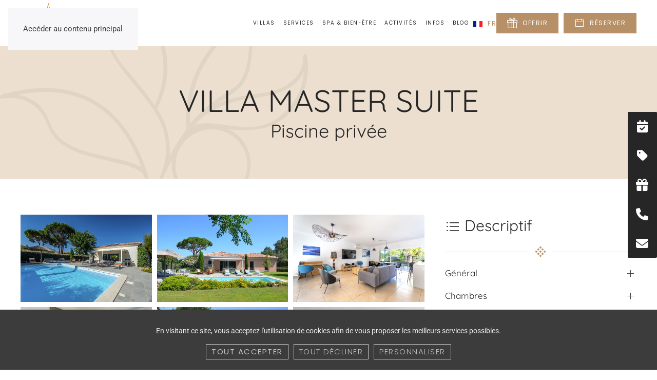

--- FILE ---
content_type: text/html; charset=utf-8
request_url: https://www.calvi-location-villa.com/photos/suite
body_size: 22926
content:
<!DOCTYPE html>
<html lang="fr-fr" dir="ltr">
    <head>
  <script>(function(w,d,s,l,i){w[l]=w[l]||[];w[l].push({'gtm.start':
new Date().getTime(),event:'gtm.js'});var f=d.getElementsByTagName(s)[0],
j=d.createElement(s),dl=l!='dataLayer'?'&l='+l:'';j.async=true;j.src=
'https://www.googletagmanager.com/gtm.js?id='+i+dl;f.parentNode.insertBefore(j,f);
})(window,document,'script','dataLayer','GTM-N4MPW3S6');</script>
<head>
<meta name="viewport" content="width=device-width, initial-scale=1">
        <link rel="icon" href="/images/favicon.png" sizes="any">
                <link rel="apple-touch-icon" href="/images/touch-icon.png">
        <meta charset="utf-8">
	<meta name="author" content="Fred Oliver">
	<meta name="robots" content="max-snippet:-1, max-image-preview:large, max-video-preview:-1">
	<meta name="description" content="Description complète de nos villas Master Suite 1 chambre à Calvi." />
	<meta name="generator" content="Joomla! - Open Source Content Management">
	<title>Villa Master Suite - Villas Mandarine Calvi, Corse</title>
	<link href="https://www.calvi-location-villa.com/photos/suite" rel="alternate" hreflang="fr-FR">
	<link href="https://www.calvi-location-villa.com/en/photos/suite" rel="alternate" hreflang="en-GB">
	<link href="https://www.calvi-location-villa.com/de/fotos/suite" rel="alternate" hreflang="de-DE">
	<link href="/favicon.ico" rel="icon" type="image/vnd.microsoft.icon">
<link href="/media/system/css/joomla-fontawesome.min.css?4c0361" rel="stylesheet">
	<link href="/modules/mod_ba_floatmenu/assets/front/css/animate.min.css?4c0361" rel="stylesheet">
	<link href="/modules/mod_ba_floatmenu/assets/front/css/styles.css?4c0361" rel="stylesheet">
	<link href="/media/vendor/joomla-custom-elements/css/joomla-alert.min.css?0.4.1" rel="stylesheet">
	<link href="/templates/yootheme_child/css/theme.11.css?1768920135" rel="stylesheet">
	<link href="/templates/yootheme_child/css/custom.css?4.5.33" rel="stylesheet">
	<link href="/media/plg_system_nrframework/css/widgets/gallery.css?4c0361" rel="stylesheet">
	<link href="/media/plg_system_nrframework/css/vendor/glightbox.min.css?4c0361" rel="stylesheet">
	<link href="/media/plg_system_jcepro/site/css/content.min.css?86aa0286b6232c4a5b58f892ce080277" rel="stylesheet">
	<link href="/plugins/system/cookiesck/assets/front.css?ver=3.7.1" rel="stylesheet">
	<link href="/media/jui/css/icomoon.css" rel="stylesheet">
	<link href="/modules/mod_hotelpricecompare/assets/css/t-datepicker.min.css" rel="stylesheet">
	<link href="/modules/mod_hotelpricecompare/assets/css/common.css" rel="stylesheet">
	<link href="/modules/mod_hotelpricecompare/assets/css/emergency.css" rel="stylesheet">
	<link href="/media/mod_languages/css/template.min.css" rel="stylesheet">
	<style>.cloaked_email span:before { content: attr(data-ep-a56ea); } .cloaked_email span:after { content: attr(data-ep-b049c); } img.cloaked_email { display: inline-block !important; vertical-align: middle; border: 0; }</style>
	<style>.nrf-widget.gallery0{--gap:10px;--tags-text-color:#555;--tags-text-color-hover:#fff;--tags-bg-color-hover:#1E3148;--columns:3;--display-items:grid;--image-width:100%;}@media screen and (max-width: 1024px){.nrf-widget.gallery0{--gap:10px;--columns:3;--display-items:grid;--image-width:100%;}}@media screen and (max-width: 575px){.nrf-widget.gallery0{--gap:10px;--columns:3;--display-items:grid;--image-width:100%;}}</style>
	<style>.nrf-widget.tf-gallery-wrapper.gallery0 {
    --mobile-tags-default-style: flex;
    --mobile-tags-dropdown-style: none;
}</style>
	<style>.nrf-widget.gallery1{--gap:10px;--tags-text-color:#555;--tags-text-color-hover:#fff;--tags-bg-color-hover:#1E3148;--columns:3;--display-items:grid;--image-width:100%;}@media screen and (max-width: 1024px){.nrf-widget.gallery1{--gap:10px;--columns:3;--display-items:grid;--image-width:100%;}}@media screen and (max-width: 575px){.nrf-widget.gallery1{--gap:10px;--columns:3;--display-items:grid;--image-width:100%;}}</style>
	<style>.nrf-widget.tf-gallery-wrapper.gallery1 {
    --mobile-tags-default-style: flex;
    --mobile-tags-dropdown-style: none;
}</style>
	<style>#cookiesck {
	background: #3c3c3c;
	background: rgba(60,60,60,0.01);
	-pie-background: rgba(60,60,60,0.01);
	background-image: -o-linear-gradient(center top,#3c3c3c, #3c3c3c 100%);
	background-image: -webkit-gradient(linear, left top, left bottom,from(#3c3c3c), color-stop(100%, #3c3c3c));
	background-image: -moz-linear-gradient(center top,#3c3c3c, #3c3c3c 100%);
	background-image: linear-gradient(to bottom,#3c3c3c, #3c3c3c 100%);
	padding-top: 15px;
	padding-right: 15px;
	padding-bottom: 15px;
	padding-left: 15px;
}

#cookiesck_text {
	color: #eeeeee;
	padding-top: 15px;
	padding-right: 10px;
	padding-bottom: 10px;
	padding-left: 10px;
	text-align: center;
	font-size: 14px;
}

#cookiesck_text a {
	color: #eeeeee;
	font-size: 14px;
}

#cookiesck_accept {
	background: transparent;
	border-top: rgba(255,255,255,.7) 1px solid;
	border-bottom: rgba(255,255,255,.7) 1px solid;
	border-left: rgba(255,255,255,.7) 1px solid;
	border-right: rgba(255,255,255,.7) 1px solid;
	-moz-border-radius: 0px 0px 0px 0px;
	-o-border-radius: 0px 0px 0px 0px;
	-webkit-border-radius: 0px 0px 0px 0px;
	border-radius: 0px 0px 0px 0px;
	color: rgba(255,255,255,.7);
	margin-top: 5px;
	margin-right: 5px;
	margin-bottom: 5px;
	margin-left: 5px;
	padding-top: 0px;
	padding-right: 10px;
	padding-bottom: 0px;
	padding-left: 10px;
	font-weight: normal;
	text-transform: uppercase;
	line-height: 28px;
	font-family: 'Poppins';
}

#cookiesck_accept a {
	color: rgba(255,255,255,.7);
	font-weight: normal;
	text-transform: uppercase;
	line-height: 28px;
	font-family: 'Poppins';
}

#cookiesck_accept:hover {
	background: rgba(255,255,255,.1);
	background: ;
	-pie-background: ;
	border-top: transparent 1px solid;
	border-bottom: transparent 1px solid;
	border-left: transparent 1px solid;
	border-right: transparent 1px solid;
}

#cookiesck_decline {
	background: transparent;
	border-top: rgba(255,255,255,.7) 1px solid;
	border-bottom: rgba(255,255,255,.7) 1px solid;
	border-left: rgba(255,255,255,.7) 1px solid;
	border-right: rgba(255,255,255,.7) 1px solid;
	-moz-border-radius: 0px 0px 0px 0px;
	-o-border-radius: 0px 0px 0px 0px;
	-webkit-border-radius: 0px 0px 0px 0px;
	border-radius: 0px 0px 0px 0px;
	color: rgba(255,255,255,.7);
	margin-top: 5px;
	margin-right: 5px;
	margin-bottom: 5px;
	margin-left: 5px;
	padding-top: 0px;
	padding-right: 10px;
	padding-bottom: 0px;
	padding-left: 10px;
	text-transform: uppercase;
	line-height: 28px;
	font-family: 'Poppins';
}

#cookiesck_decline a {
	color: rgba(255,255,255,.7);
	text-transform: uppercase;
	line-height: 28px;
	font-family: 'Poppins';
}

#cookiesck_decline:hover {
	background: rgba(255,255,255,.1);
	background: ;
	-pie-background: ;
	border-top: transparent 1px solid;
	border-bottom: transparent 1px solid;
	border-left: transparent 1px solid;
	border-right: transparent 1px solid;
}

#cookiesck_settings {
	background: transparent;
	border-top: rgba(255,255,255,.7) 1px solid;
	border-bottom: rgba(255,255,255,.7) 1px solid;
	border-left: rgba(255,255,255,.7) 1px solid;
	border-right: rgba(255,255,255,.7) 1px solid;
	-moz-border-radius: 0px 0px 0px 0px;
	-o-border-radius: 0px 0px 0px 0px;
	-webkit-border-radius: 0px 0px 0px 0px;
	border-radius: 0px 0px 0px 0px;
	color: rgba(255,255,255,.7);
	margin-top: 5px;
	margin-right: 5px;
	margin-bottom: 5px;
	margin-left: 5px;
	padding-top: 0px;
	padding-right: 10px;
	padding-bottom: 0px;
	padding-left: 10px;
	text-transform: uppercase;
	line-height: 28px;
	font-family: 'Poppins';
}

#cookiesck_settings a {
	color: rgba(255,255,255,.7);
	text-transform: uppercase;
	line-height: 28px;
	font-family: 'Poppins';
}

#cookiesck_settings:hover {
	background: rgba(255,255,255,.1);
	background: ;
	-pie-background: ;
	border-top: transparent 1px solid;
	border-bottom: transparent 1px solid;
	border-left: transparent 1px solid;
	border-right: transparent 1px solid;
}
#cookiesck_buttons > a {
text-decoration: none;
transition: all 0.2s;
letter-spacing: 1.5px;
}

#cookiesck {
    z-index: 1000000001;
}

.cookiesck-main-desc {
text-align:center;
}

#cookiesck_options {
z-index:2 !important;
}
#cookiesck {
	position:fixed;
	left:0;
	right: 0;
	bottom: 0;
	z-index: 1001;
	min-height: 30px;
	box-sizing: border-box;
}
#cookiesck_text {
	display: inline-block;
}
.cookiesck_button {
	display: inline-block;
	cursor: pointer;
	padding:10px;
	margin: 5px;
	border-radius: 3px;
	text-decoration: none;
	cursor: pointer;
	transition: all 0.2s ease;
}
#cookiesck > .inner {
	display: block;
	flex: 1 1 auto;
	text-align: center;
}
#cookiesck[data-layout="layout1"] #cookiesck_buttons {
	float: right;
}
#cookiesck[data-layout="layout2"] #cookiesck_text,
#cookiesck[data-layout="layout2"] #cookiesck_buttons, 
#cookiesck[data-layout="layout3"] #cookiesck_text,
#cookiesck[data-layout="layout3"] #cookiesck_buttons {
	display: block;
}
#cookiesck[data-layout="layout3"] {
	bottom: 0;
	top: 0;
	display: flex;
	align-items: center;
	margin: auto;
	position: fixed;
}

#cookiesck_options {
	display: none;
	width: 30px;
	height: 30px;
	border-radius: 15px;
	box-sizing: border-box;
	position: fixed;
	bottom: 0;
	left: 0;
	margin: 10px;
	border: 1px solid #ccc;
	cursor: pointer;
	background: rgba(255,255,255,1) url(/plugins/system/cookiesck/assets/cookies-icon.svg) center center no-repeat;
	background-size: 80% auto;
	z-index: 9999;
}
#cookiesck_options > .inner {
	display: none;
	width: max-content;
	margin-top: -40px;
	background: rgba(0,0,0,0.7);
	position: absolute;
	font-size: 14px;
	color: #fff;
	padding: 4px 7px;
	border-radius: 3px;
}
#cookiesck_options:hover > .inner {
	display: block;
}


.cookiesck-iframe-wrap-text {
	position: absolute;
	width: 100%;
	padding: 10px;
	color: #fff;
	top: 50%;
	transform: translate(0,-60%);
	text-align: center;
}

</style>
	<style>*::-webkit-scrollbar {
              height: 10px;
              width: 6px;
            }
            *::-webkit-scrollbar-track {
              background-color: #f0f0f0;
            }

            *::-webkit-scrollbar-track:hover {
              background-color: #d4d4d4;
            }

            *::-webkit-scrollbar-track:active {
              background-color: #d4d4d4;
            }

            *::-webkit-scrollbar-thumb {
              border-radius: 5px;
              background-color: #b79067;
            }

            *::-webkit-scrollbar-thumb:hover {
              background-color: #a17747;
            }

            *::-webkit-scrollbar-thumb:active {
              background-color: #a17747;
            }</style>
	<style>.t-date-title{color:#6c95bb}.t-special-day:before{border-color:#6c95bb #6c95bb transparent transparent}.t-highlighted{color:#caaa8b}.t-end,.t-end-limit,.t-start,.hpc-rating{color:#fff;background:#bc946e}.t-range,.t-range-limit{color:#caaa8b}.t-range{background:#f4ece2}.t-range-limit{background:#e6d6c5}.t-range-limit.t-end,.t-range-limit.t-start{color:#fff;background:#d8c0a8}.t-check-in .t-end,.t-check-out .t-start,.t-check-out tr~.t-end{color:#fff;background:#bc946e}.t-hover-day,.t-hover-day-content,.t-hover-day:hover{color:#fff;background:#caaa8b}.t-hover-day::after{border-color:#caaa8b transparent transparent}.t-check-in,.t-check-out,.t-check-in:after,.hpc_people_content{border-color:#bc946e}.hpc_count_minus,.hpc_count_plus{background-color:#bc946e}.hpc_people_label,.t-date-info-title{color:#bc946e}</style>
	<style>.nrf-widget.gallery2{--gap:10px;--tags-text-color:#555;--tags-text-color-hover:#fff;--tags-bg-color-hover:#1E3148;--columns:3;--display-items:grid;--image-width:100%;}@media screen and (max-width: 1024px){.nrf-widget.gallery2{--gap:10px;--columns:3;--display-items:grid;--image-width:100%;}}@media screen and (max-width: 575px){.nrf-widget.gallery2{--gap:10px;--columns:3;--display-items:grid;--image-width:100%;}}</style>
	<style>.nrf-widget.tf-gallery-wrapper.gallery2 {
    --mobile-tags-default-style: flex;
    --mobile-tags-dropdown-style: none;
}</style>
<script src="/media/vendor/jquery/js/jquery.min.js?3.7.1"></script>
	<script src="/media/legacy/js/jquery-noconflict.min.js?146abdb379591255ee7a5f0ce43113d8"></script>
	<script src="/modules/mod_ba_floatmenu/assets/front/js/ba-floatmenu.js?4c0361"></script>
	<script type="application/json" class="joomla-script-options new">{"joomla.jtext":{"ERROR":"Erreur","MESSAGE":"Message","NOTICE":"Annonce","WARNING":"Alerte","JCLOSE":"Fermer","JOK":"OK","JOPEN":"Ouvrir"},"system.paths":{"root":"","rootFull":"https:\/\/www.calvi-location-villa.com\/","base":"","baseFull":"https:\/\/www.calvi-location-villa.com\/"},"csrf.token":"1a34d3aad636bc47e9ff28d1c1cbee06"}</script>
	<script src="/media/system/js/core.min.js?146abdb379591255ee7a5f0ce43113d8"></script>
	<script src="/media/vendor/webcomponentsjs/js/webcomponents-bundle.min.js?2.8.0" nomodule defer></script>
	<script src="/media/system/js/joomla-hidden-mail.min.js?146abdb379591255ee7a5f0ce43113d8" type="module"></script>
	<script src="/media/system/js/messages.min.js?146abdb379591255ee7a5f0ce43113d8" type="module"></script>
	<script src="/templates/yootheme/vendor/assets/uikit/dist/js/uikit.min.js?4.5.33"></script>
	<script src="/templates/yootheme/vendor/assets/uikit/dist/js/uikit-icons-joline.min.js?4.5.33"></script>
	<script src="/templates/yootheme/js/theme.js?4.5.33"></script>
	<script src="/templates/yootheme_child/js/custom.js?4.5.33"></script>
	<script src="/media/plg_system_nrframework/js/widgets/gallery/gallery.js?4c0361"></script>
	<script src="/media/plg_system_nrframework/js/vendor/glightbox.min.js?4c0361"></script>
	<script src="/plugins/system/cookiesck/assets/front.js?ver=3.7.1"></script>
	<script src="https://www.calvi-location-villa.com/plugins/system/sensosmooth/assets/js/SmoothScroll.js"></script>
	<script src="/modules/mod_hotelpricecompare/assets/js/t-datepicker.js"></script>
	<script src="/modules/mod_hotelpricecompare/assets/js/jquery.cookie.js"></script>
	<script src="/modules/mod_hotelpricecompare/assets/js/hpc.js"></script>
	<script>window.RegularLabs=window.RegularLabs||{};window.RegularLabs.EmailProtector=window.RegularLabs.EmailProtector||{unCloak:function(e,g){document.querySelectorAll("."+e).forEach(function(a){var f="",c="";a.className=a.className.replace(" "+e,"");a.querySelectorAll("span").forEach(function(d){for(name in d.dataset)0===name.indexOf("epA")&&(f+=d.dataset[name]),0===name.indexOf("epB")&&(c=d.dataset[name]+c)});if(c){var b=a.nextElementSibling;b&&"script"===b.tagName.toLowerCase()&&b.parentNode.removeChild(b);b=f+c;g?(a.parentNode.href="mailto:"+b,a.parentNode.removeChild(a)):a.innerHTML=b}})}};</script>
	<script type="application/ld+json">{"@context":"https://schema.org","@graph":[{"@type":"Organization","@id":"https://www.calvi-location-villa.com/#/schema/Organization/base","name":"Villas Mandarine Calvi, Corse","url":"https://www.calvi-location-villa.com/"},{"@type":"WebSite","@id":"https://www.calvi-location-villa.com/#/schema/WebSite/base","url":"https://www.calvi-location-villa.com/","name":"Villas Mandarine Calvi, Corse","publisher":{"@id":"https://www.calvi-location-villa.com/#/schema/Organization/base"}},{"@type":"WebPage","@id":"https://www.calvi-location-villa.com/#/schema/WebPage/base","url":"https://www.calvi-location-villa.com/photos/suite","name":"Villa Master Suite - Villas Mandarine Calvi, Corse","description":"Description complète de nos villas Master Suite 1 chambre à Calvi.","isPartOf":{"@id":"https://www.calvi-location-villa.com/#/schema/WebSite/base"},"about":{"@id":"https://www.calvi-location-villa.com/#/schema/Organization/base"},"inLanguage":"fr-FR"},{"@type":"Article","@id":"https://www.calvi-location-villa.com/#/schema/com_content/article/1008","name":"Villa Master Suite","headline":"Villa Master Suite","inLanguage":"fr-FR","thumbnailUrl":"images/villas/Villa_Clementine/villa-clementine-3-chambres-exterieurs-10.jpg","image":"images/villas/Villa_Clementine/villa-clementine-3-chambres-exterieurs-10.jpg","isPartOf":{"@id":"https://www.calvi-location-villa.com/#/schema/WebPage/base"}}]}</script>
	<script>window.yootheme ||= {}; var $theme = yootheme.theme = {"i18n":{"close":{"label":"Fermer"},"totop":{"label":"Retour en haut"},"marker":{"label":"Ouvrir"},"navbarToggleIcon":{"label":"Ouvrir le Menu"},"paginationPrevious":{"label":"Page pr\u00e9c\u00e9dente"},"paginationNext":{"label":"Page suivante"},"searchIcon":{"toggle":"Ouvrir la recherche","submit":"Soumettre la recherche"},"slider":{"next":"Diapo suivante","previous":"Diapo pr\u00e9c\u00e9dente","slideX":"Diapositive %s","slideLabel":"%s sur %s"},"slideshow":{"next":"Diapo suivante","previous":"Diapo pr\u00e9c\u00e9dente","slideX":"Diapositive %s","slideLabel":"%s sur %s"},"lightboxPanel":{"next":"Diapo suivante","previous":"Diapo pr\u00e9c\u00e9dente","slideLabel":"%s sur %s","close":"Fermer"}}};</script>
	<script>
var COOKIESCK = {
	ALLOWED : ["cookiesck","cookiesckiframes","cookiesckuniquekey","jform_captchacookie","d164cba1598c96df7135ff44a0cf47a8","nrid","_pk_id","_pk_ses","_pk_id_5_c6c5","_pk_ref"]
	, VALUE : 'no'
	, UNIQUE_KEY : '86761f8e62bb6d7b71bf9a8a9cb312d4'
	, LOG : '0'
	, LIST : '{|QQ|Essential|QQ|:{|QQ|name|QQ|:|QQ|Essential|QQ|,|QQ|desc|QQ|:|QQ||QQ|,|QQ|platforms|QQ|:{|QQ|Engagebox|QQ|:{|QQ|name|QQ|:|QQ|Engagebox|QQ|,|QQ|desc|QQ|:|QQ||QQ|,|QQ|legal|QQ|:1,|QQ|cookies|QQ|:{|QQ|6d8c1055-67aa-4ceb-975e-3c6b35a1663b|QQ|:{|QQ|id|QQ|:|QQ|6d8c1055-67aa-4ceb-975e-3c6b35a1663b|QQ|,|QQ|key|QQ|:|QQ|nrid|QQ|,|QQ|desc|QQ|:|QQ|This cookie is used to remember a user\'s choice about cookies on the website. Where users have previously indicated a preference, that user’s preference will be stored in this cookie.|QQ|}}},|QQ|Matomo|QQ|:{|QQ|name|QQ|:|QQ|Matomo|QQ|,|QQ|desc|QQ|:|QQ||QQ|,|QQ|legal|QQ|:0,|QQ|cookies|QQ|:{|QQ|1663322474986|QQ|:{|QQ|id|QQ|:|QQ|1663322474986|QQ|,|QQ|key|QQ|:|QQ|_pk_id|QQ|,|QQ|desc|QQ|:|QQ|Used to store a few details about the user such as the unique visitor ID|QQ|},|QQ|1663322494842|QQ|:{|QQ|id|QQ|:|QQ|1663322494842|QQ|,|QQ|key|QQ|:|QQ|_pk_ses|QQ|,|QQ|desc|QQ|:|QQ|Short lived cookies used to temporarily store data for the visit|QQ|},|QQ|1663322512034|QQ|:{|QQ|id|QQ|:|QQ|1663322512034|QQ|,|QQ|key|QQ|:|QQ|_pk_id_5_c6c5|QQ|,|QQ|desc|QQ|:|QQ||QQ|},|QQ|4f72b12e-0b31-4863-9e8c-9701993f2e04|QQ|:{|QQ|id|QQ|:|QQ|4f72b12e-0b31-4863-9e8c-9701993f2e04|QQ|,|QQ|key|QQ|:|QQ|_pk_ref|QQ|,|QQ|desc|QQ|:|QQ|Used to store the attribution information, the referrer initially used to visit the website|QQ|}}}}},|QQ|Marketing|QQ|:{|QQ|name|QQ|:|QQ|Marketing|QQ|,|QQ|desc|QQ|:|QQ||QQ|,|QQ|platforms|QQ|:{|QQ|Quantcast|QQ|:{|QQ|name|QQ|:|QQ|Quantcast|QQ|,|QQ|desc|QQ|:|QQ||QQ|,|QQ|legal|QQ|:0,|QQ|cookies|QQ|:{|QQ|bd6d0025-a221-42f0-9251-4aafce935a13|QQ|:{|QQ|id|QQ|:|QQ|bd6d0025-a221-42f0-9251-4aafce935a13|QQ|,|QQ|key|QQ|:|QQ|d|QQ|,|QQ|desc|QQ|:|QQ|Tracking of users and measure and improve performance and supports personalisation|QQ|}}},|QQ|Facebook|QQ|:{|QQ|name|QQ|:|QQ|Facebook|QQ|,|QQ|desc|QQ|:|QQ||QQ|,|QQ|legal|QQ|:0,|QQ|cookies|QQ|:{|QQ|0d249cd5-ae35-4dbb-ad00-d5ca46948619|QQ|:{|QQ|id|QQ|:|QQ|0d249cd5-ae35-4dbb-ad00-d5ca46948619|QQ|,|QQ|key|QQ|:|QQ|_fbp|QQ|,|QQ|desc|QQ|:|QQ|Used by Facebook to deliver a series of advertisement products such as real time bidding from third party advertisers|QQ|}}}}},|QQ|Analytics|QQ|:{|QQ|name|QQ|:|QQ|Analytics|QQ|,|QQ|desc|QQ|:|QQ||QQ|,|QQ|platforms|QQ|:{|QQ|Google Analytics|QQ|:{|QQ|name|QQ|:|QQ|Google Analytics|QQ|,|QQ|desc|QQ|:|QQ||QQ|,|QQ|legal|QQ|:0,|QQ|cookies|QQ|:{|QQ|256c18e8-d881-11e9-8a34-2a2ae2dbcce4|QQ|:{|QQ|id|QQ|:|QQ|256c18e8-d881-11e9-8a34-2a2ae2dbcce4|QQ|,|QQ|key|QQ|:|QQ|_ga|QQ|,|QQ|desc|QQ|:|QQ|ID used to identify users|QQ|},|QQ|256c1ae6-d881-11e9-8a34-2a2ae2dbcce4|QQ|:{|QQ|id|QQ|:|QQ|256c1ae6-d881-11e9-8a34-2a2ae2dbcce4|QQ|,|QQ|key|QQ|:|QQ|_gid|QQ|,|QQ|desc|QQ|:|QQ|ID used to identify users for 24 hours after last activity|QQ|},|QQ|256c1c3a-d881-11e9-8a34-2a2ae2dbcce4|QQ|:{|QQ|id|QQ|:|QQ|256c1c3a-d881-11e9-8a34-2a2ae2dbcce4|QQ|,|QQ|key|QQ|:|QQ|_gat|QQ|,|QQ|desc|QQ|:|QQ|Used to monitor number of Google Analytics server requests when using Google Tag Manager|QQ|},|QQ|2caa7a78-e93f-49ca-8fe6-1aaafae1efaa|QQ|:{|QQ|id|QQ|:|QQ|2caa7a78-e93f-49ca-8fe6-1aaafae1efaa|QQ|,|QQ|key|QQ|:|QQ|_gat_gtag_|QQ|,|QQ|desc|QQ|:|QQ|Used to set and get tracking data|QQ|},|QQ|d7496a0e-7f4b-4e20-b288-9d5e4852fa79|QQ|:{|QQ|id|QQ|:|QQ|d7496a0e-7f4b-4e20-b288-9d5e4852fa79|QQ|,|QQ|key|QQ|:|QQ|_ga_|QQ|,|QQ|desc|QQ|:|QQ|ID used to identify users|QQ|}}}}}}'
	, LIFETIME : '365'
	, DEBUG : '0'
	, TEXT : {
		INFO : 'En visitant ce site, vous acceptez l\'utilisation de cookies afin de vous proposer les meilleurs services possibles.'
		, ACCEPT_ALL : 'Tout accepter'
		, ACCEPT_ALL : 'Tout accepter'
		, DECLINE_ALL : 'Tout décliner'
		, SETTINGS : 'Personnaliser'
		, OPTIONS : 'Options des cookies'
		, CONFIRM_IFRAMES : 'Veuillez confirmer que vous voulez charger les iframes'
	}
};

if( document.readyState !== "loading" ) {
new Cookiesck({lifetime: "365", layout: "layout2", reload: "0"}); 
} else {
	document.addEventListener("DOMContentLoaded", function () {
		new Cookiesck({lifetime: "365", layout: "layout2", reload: "0"}); 
	});
}</script>
	<script>
var adult_txt='adulte';
var adults_txt='adultes';
var child_txt='enfant';
var children_txt='enfants';
var infant_txt='bébé';
var infants_txt='bébés';
var notavail_txt='Indisponible';
var search_txt='recherche des prix en cours';
var onrequest_txt='Sur demande';
var cur;
var cal;
var cto;
(function($) {
	$(document).ready( function() {
		$('.t-datepicker').tDatePicker({
	    	titleDateRange: 'nuit',
	    	titleDateRanges: 'nuits',
	    	titleCheckIn: 'Arrivée',
	    	titleCheckOut: 'Départ',
	    	titleToday: 'Aujourd\'hui',
	    	titleDays: ['Lu','Ma','Me','Je','Ve','Sa','Di'],
	    	titleMonths: ['Janvier','Février','Mars','Avril','Mai','Juin','Juillet','Août','Septembre','Octobre','Novembre','Décembre'],
	    	iconDate: '',
	    	formatDate: 'yyyy-mm-dd',
	    	limitDateRanges: 365,
	    	numCalendar: $(window).width()<840 ? 1 : 2
	    }).on('eventClickDay', function(e, dataDate) {
	    	e.stopPropagation();
	    	$('.t-datepicker').hpc_update(false,'official');
	    	$('.t-datepicker').hpc_update(false,'ota');
	    });
	    $('.t-datepicker').hpc_update(true,'official');
	    $('.t-datepicker').hpc_update(true,'ota');
	    $('.t-datepicker').bestprice();

	    $('.hpc_count_minus').click(function(e) { e.stopPropagation(); $(this).minus(); });
	    $('.hpc_count_plus').click(function(e) { e.stopPropagation(); $(this).plus(); });
	    $(document).click(function() { $('.hpc_people_content').peoplehide(); });
	    $('.hpc_people_content').click(function(e) { e.stopPropagation(); $(this).peopletoggle(); });
	    $('.hpc_people_block').click(function(e) { e.stopPropagation(); });

		$('#wubookform').submit( function(e) {
			ci = wbFormatDate( $('#hpc_field_checkin').attr('value') );
			co = wbFormatDate( $('#hpc_field_checkout').attr('value') );
			a = $('#hpc_field_adults').attr('value');
			c = $('#hpc_field_children').attr('value');
			o = 'g_' + a;
			for(i=0;i<c;i++) o+=',1';
			$('#hpc_field_dfrom').attr('value',ci);
			$('#hpc_field_dto').attr('value',co);
			$('#hpc_field_occupancies').attr('value',o);
			$('#wubooktargetform').submit();
			e.preventDefault();
		});

	});
})(jQuery);
</script>
	<link href="https://www.calvi-location-villa.com/photos/suite" rel="alternate" hreflang="x-default">
	<!-- Start: Google Structured Data -->
<script type="application/ld+json" data-type="gsd">
{
    "@context": "https://schema.org",
    "@type": "BreadcrumbList",
    "itemListElement": [
        {
            "@type": "ListItem",
            "position": 1,
            "name": "Accueil",
            "item": "https://www.calvi-location-villa.com"
        },
        {
            "@type": "ListItem",
            "position": 2,
            "name": "Photos",
            "item": "https://www.calvi-location-villa.com/photos"
        },
        {
            "@type": "ListItem",
            "position": 3,
            "name": "Villa Master Suite",
            "item": "https://www.calvi-location-villa.com/photos/suite"
        }
    ]
}
</script>
<script type="application/ld+json" data-type="gsd">
{
    "@context": "https://schema.org",
    "@type": "Article",
    "mainEntityOfPage": {
        "@type": "WebPage",
        "@id": "https://www.calvi-location-villa.com/photos/suite"
    },
    "headline": "Villa Master Suite",
    "description": "Description complète de nos villas Master Suite 1 chambre à Calvi.",
    "image": {
        "@type": "ImageObject",
        "url": "https://www.calvi-location-villa.com/images/villas/Villa_Clementine/villa-clementine-3-chambres-exterieurs-10.jpg"
    },
    "publisher": {
        "@type": "Organization",
        "name": "Villas Mandarine",
        "logo": {
            "@type": "ImageObject",
            "url": "https://www.calvi-location-villa.com/images/logo1024.jpg"
        }
    },
    "author": {
        "@type": "Person",
        "name": "Fred Oliver",
        "url": "https://www.calvi-location-villa.com/photos/suite"
    },
    "datePublished": "2023-12-12T15:29:53+01:00",
    "dateCreated": "2023-12-12T15:29:53+01:00",
    "dateModified": "2024-11-25T18:42:37+01:00"
}
</script>
<!-- End: Google Structured Data -->

    <link rel="stylesheet" href="/media/plg_system_uikitlightbox/css/pinch-zoom-1.1.2.css">
<script>window.UikitLightboxPZ = Object.assign({scaleMax:3,doubleTapDelay:300,fullscreen:true}, {"scaleMax":3,"doubleTapDelay":300,"fullscreen":true});</script>
<script src="/media/plg_system_uikitlightbox/js/pinch-zoom-1.1.2.js" defer></script>
<link rel="canonical" href="https://www.calvi-location-villa.com/photos/suite" />

  	<!-- Start TAGZ: -->
  	<meta name="twitter:card" content="summary_large_image"/>
	<meta name="twitter:description" content="Description complète de nos villas Master Suite 1 chambre à Calvi."/>
	<meta name="twitter:image" content="https://www.calvi-location-villa.com/images/villas/Villa_Clementine/villa-clementine-3-chambres-exterieurs-10.jpg"/>
	<meta name="twitter:title" content="Villa Master Suite"/>
	<meta property="fb:app_id" content="268145724503007"/>
	<meta property="og:description" content="Description complète de nos villas Master Suite 1 chambre à Calvi."/>
	<meta property="og:image" content="https://www.calvi-location-villa.com/images/villas/Villa_Clementine/villa-clementine-3-chambres-exterieurs-10.jpg"/>
	<meta property="og:image:height" content="1696"/>
	<meta property="og:image:width" content="2560"/>
	<meta property="og:site_name" content="Villas Mandarines"/>
	<meta property="og:title" content="Villa Master Suite"/>
	<meta property="og:type" content="website"/>
	<meta property="og:url" content="https%3A%2F%2Fwww.calvi-location-villa.com%2Fphotos%2Fsuite"/>
  	<!-- End TAGZ -->
    <!-- Matomo Tag Manager -->
<script>
  var _mtm = window._mtm = window._mtm || [];
  _mtm.push({'mtm.startTime': (new Date().getTime()), 'event': 'mtm.Start'});
  (function() {
    var d=document, g=d.createElement('script'), s=d.getElementsByTagName('script')[0];
    g.async=true; g.src='https://matomo.senso.media/js/container_ENdAnDk0.js'; s.parentNode.insertBefore(g,s);
  })();
</script>
<!-- End Matomo Tag Manager --><script src="https://player.vimeo.com/api/player.js"></script>
<!-- Meta Pixel Code -->
<script>
!function(f,b,e,v,n,t,s)
{if(f.fbq)return;n=f.fbq=function(){n.callMethod?
n.callMethod.apply(n,arguments):n.queue.push(arguments)};
if(!f._fbq)f._fbq=n;n.push=n;n.loaded=!0;n.version='2.0';
n.queue=[];t=b.createElement(e);t.async=!0;
t.src=v;s=b.getElementsByTagName(e)[0];
s.parentNode.insertBefore(t,s)}(window, document,'script',
'https://connect.facebook.net/en_US/fbevents.js');
fbq('init', '1107065190647046');
fbq('track', 'PageView');
</script>
<noscript><img height="1" width="1" style="display:none"
src="https://www.facebook.com/tr?id=1107065190647046&ev=PageView&noscript=1"
/></noscript>
<!-- End Meta Pixel Code -->
</head>
  		

    <body class="">
<noscript><iframe src="https://www.googletagmanager.com/ns.html?id=GTM-N4MPW3S6"
height="0" width="0" style="display:none;visibility:hidden"></iframe></noscript>


        <div class="uk-hidden-visually uk-notification uk-notification-top-left uk-width-auto">
            <div class="uk-notification-message">
                <a href="#tm-main" class="uk-link-reset">Accéder au contenu principal</a>
            </div>
        </div>

        
        
        <div class="tm-page">

                        


<header class="tm-header-mobile uk-hidden@l">


        <div uk-sticky show-on-up animation="uk-animation-slide-top" cls-active="uk-navbar-sticky" sel-target=".uk-navbar-container">
    
        <div class="uk-navbar-container">

            <div class="uk-container uk-container-expand">
                <nav class="uk-navbar" uk-navbar="{&quot;align&quot;:&quot;center&quot;,&quot;container&quot;:&quot;.tm-header-mobile &gt; [uk-sticky]&quot;,&quot;boundary&quot;:&quot;.tm-header-mobile .uk-navbar-container&quot;}">

                                        <div class="uk-navbar-left ">

                        
                                                    <a uk-toggle href="#tm-dialog-mobile" class="uk-navbar-toggle uk-navbar-toggle-animate">

        
        <div uk-navbar-toggle-icon></div>

        
    </a>
                        
                        
                    </div>
                    
                                        <div class="uk-navbar-center">

                                                    <a href="https://www.calvi-location-villa.com/" aria-label="Retour Accueil" class="uk-logo uk-navbar-item">
    <img alt="Location Villa Calvi" loading="eager" width="146" height="70" src="/images/logo4.svg"><img class="uk-logo-inverse" alt="Location Villa Calvi" loading="eager" width="128" height="70" src="/images/logo3-text-white.svg"></a>
                        
                        
                    </div>
                    
                                        <div class="uk-navbar-right">

                        
                                                    
<div class="uk-navbar-item" id="module-482">

    
    <div class="mod-languages">

		<button class="uk-button uk-button-text" type="button"><img class="uk-margin-small-right" src="/media/mod_languages/images/fr.gif" alt="">fr</button>
	<div uk-dropdown>
	<ul class="uk-nav uk-dropdown-nav" dir="ltr">
									<li><a href="/en/photos/suite"><img class="uk-margin-small-right" src="/media/mod_languages/images/en.gif" alt="">							English						</a>
			</li>
								<li><a href="/de/fotos/suite"><img class="uk-margin-small-right" src="/media/mod_languages/images/de.gif" alt="">							Deutsch						</a>
			</li>
				</ul>
	</div>

</div>

</div>

                        
                    </div>
                    
                </nav>
            </div>

        </div>

        </div>
    



    
    
        <div id="tm-dialog-mobile" class="uk-dropbar uk-dropbar-top" uk-drop="{&quot;clsDrop&quot;:&quot;uk-dropbar&quot;,&quot;flip&quot;:&quot;false&quot;,&quot;container&quot;:&quot;.tm-header-mobile &gt; [uk-sticky]&quot;,&quot;target-y&quot;:&quot;.tm-header-mobile .uk-navbar-container&quot;,&quot;mode&quot;:&quot;click&quot;,&quot;target-x&quot;:&quot;.tm-header-mobile .uk-navbar-container&quot;,&quot;stretch&quot;:true,&quot;pos&quot;:&quot;bottom-left&quot;,&quot;bgScroll&quot;:&quot;false&quot;,&quot;animation&quot;:&quot;reveal-top&quot;,&quot;animateOut&quot;:true,&quot;duration&quot;:300,&quot;toggle&quot;:&quot;false&quot;}">

        <div class="tm-height-min-1-1 uk-flex uk-flex-column">

            
                        <div class="uk-margin-auto-bottom uk-text-center">
                
<div class="uk-grid uk-child-width-1-1" uk-grid>    <div>
<div class="uk-panel" id="module-483">

    
    <div class="uk-grid tm-grid-expand uk-child-width-1-1 uk-grid-margin">
<div class="uk-width-1-1">
    
        
            
            
            
                
                    
<div class="uk-margin uk-text-center">
        <div class="uk-flex-middle uk-grid-small uk-child-width-1-1" uk-grid>    
    
                <div class="el-item">
        
        
<a class="el-content uk-width-1-1 uk-button uk-button-primary uk-button-small uk-flex-inline uk-flex-center uk-flex-middle" href="#booking" uk-toggle>
        <span class="uk-margin-small-right" uk-icon="calendar"></span>    
        Réserver    
    
</a>


                </div>
        
    
                <div class="el-item">
        
        
<a class="el-content uk-width-1-1 uk-button uk-button-default uk-button-small uk-flex-inline uk-flex-center uk-flex-middle" href="/bons-cadeaux">
        <span class="uk-margin-small-right" uk-icon="gift"></span>    
        Bons cadeaux    
    
</a>


                </div>
        
    
                <div class="el-item">
        
        
<a class="el-content uk-width-1-1 uk-button uk-button-default uk-button-small uk-flex-inline uk-flex-center uk-flex-middle" href="/offres-speciales">
        <span class="uk-margin-small-right" uk-icon="tag"></span>    
        Offres spéciales    
    
</a>


                </div>
        
    
        </div>    
</div>

                
            
        
    
</div></div>
</div>
</div>    <div>
<div class="uk-panel" id="module-94">

    
    
<ul class="uk-nav uk-nav-primary uk-nav- uk-nav-accordion uk-nav-center" uk-nav="targets: &gt; .js-accordion">
    
	<li class="item-189"><a href="/" title="Accueil - Location de villa à Calvi" class="uk-hidden@m">Accueil</a></li>
	<li class="item-268 js-accordion uk-parent"><a href>Villas <span uk-nav-parent-icon></span></a>
	<ul class="uk-nav-sub">

		<li class="item-2905"><a href="/villas">Nos villas</a></li>
		<li class="item-2906"><a href="/villas/domaine">Le domaine</a></li>
		<li class="item-272"><a href="/images/pdf/BROCHURE-2020.pdf" target="_blank"><i class="fa fa-file-pdf-o fa-4"></i> Brochure</a></li>
		<li class="item-1234"><a href="#video" uk-toggle=""><i class="fa fa-play-circle-o fa-4"></i> Vidéo</a></li></ul></li>
	<li class="item-273 js-accordion uk-parent"><a href>Services <span uk-nav-parent-icon></span></a>
	<ul class="uk-nav-sub">

		<li class="item-274"><a href="/services/services-inclus"><i class="fa fa-coffee fa-4"></i> Services inclus</a></li>
		<li class="item-275"><a href="/services/services-sur-mesure"><i class="fa fa-pencil-square-o fa-4"></i> Services sur mesure</a></li>
		<li class="item-276"><a href="/services/location-de-voiture"><i class="fa fa-car fa-4"></i> Location de voiture</a></li>
		<li class="item-793"><a href="/services/velos"><i class="fa fa-bicycle fa-4"></i> Vélos à assistance électrique</a></li>
		<li class="item-774"><a href="/services/seminaires"><i class="fa fa-group fa-4"></i> Séminaires</a></li></ul></li>
	<li class="item-1217 js-accordion uk-parent"><a href>Spa &amp; Bien-être <span uk-nav-parent-icon></span></a>
	<ul class="uk-nav-sub">

		<li class="item-1553"><a href="/espace-bien-etre-spa/spa-calvi">Le Spa Villas Mandarine</a></li>
		<li class="item-1555"><a href="/espace-bien-etre-spa/les-soins">Les soins</a></li>
		<li class="item-1556"><a href="/espace-bien-etre-spa/coaching-personnalise">Coaching personnalisé</a></li>
		<li class="item-1557"><a href="/espace-bien-etre-spa/conditions-generales">Informations générales</a></li></ul></li>
	<li class="item-283 js-accordion uk-parent"><a href>Activités <span uk-nav-parent-icon></span></a>
	<ul class="uk-nav-sub">

		<li class="item-290"><a href="/activites-loisirs/balagne"><i class="fa fa-sun-o fa-4"></i> La région de la Balagne</a></li>
		<li class="item-287"><a href="/activites-loisirs/restaurants"><i class="fa fa-cutlery fa-4"></i> Restaurants</a></li>
		<li class="item-286"><a href="/activites-loisirs/culture"><i class="fa fa-university fa-4"></i> Loisirs culturels</a></li>
		<li class="item-284"><a href="/activites-loisirs/sport"><i class="fa fa-futbol-o fa-4"></i> Activités sportives</a></li>
		<li class="item-288"><a href="/activites-loisirs/agenda"><i class="fa fa-calendar-o fa-4"></i> Agenda des évènements</a></li></ul></li>
	<li class="item-289 js-accordion uk-parent"><a href>Infos <span uk-nav-parent-icon></span></a>
	<ul class="uk-nav-sub">

		<li class="item-291"><a href="/info/transports"><i class="fa fa-plane fa-4"></i> Localisation et transports</a></li>
		<li class="item-292"><a href="/info/contact"><i class="fa fa-envelope fa-4"></i> Contact</a></li>
		<li class="item-1558"><a href="/info/recrutement"><i class="fa fa-list-ul fa-4"></i> Recrutement</a></li>
		<li class="item-281"><a href="/info/devis"><i class="fa fa-check-square-o fa-4"></i> Demande de devis</a></li></ul></li>
	<li class="item-213"><a href="/blog">Blog</a></li></ul>

</div>
</div>    <div>
<div class="uk-panel uk-flex uk-flex-center" id="module-445">

    
    
<div class="uk-margin-remove-last-child custom" ><div class="uk-margin uk-text-center uk-text-lead"><a href="tel:+33495444446"><span uk-icon="receiver"></span> <span class="uk-text-middle">+33 (0)4 95 44 44 46</span></a></div>
<div class="uk-child-width-auto uk-grid-small" uk-grid>
<div><a href="https://www.facebook.com/villasmandarine" target="_blank" rel="noopener" class="el-link uk-icon-link" uk-icon="icon: facebook; ratio: 1.2;"></a></div>
<div><a href="https://www.linkedin.com/company/domaine-villas-mandarine/" target="_blank" rel="noopener" class="el-link uk-icon-link" uk-icon="icon: linkedin; ratio: 1.2;"></a></div>
<div><a href="https://www.instagram.com/villasmandarine/" target="_blank" rel="noopener" class="el-link uk-icon-link" uk-icon="icon: instagram; ratio: 1.2;"></a></div>
<div><a href="https://fr.pinterest.com/calvicorse/" target="_blank" rel="noopener" class="el-link uk-icon-link" uk-icon="icon: pinterest; ratio: 1.2;"></a></div>
<div><a href="https://www.tripadvisor.fr/Hotel_Review-g196482-d1480939-Reviews-Domaine_Villas_Mandarine-Calvi_Haute_Corse_Corsica.html" target="_blank" rel="noopener" class="el-link uk-icon-link" uk-icon="icon: tripadvisor; ratio: 1.2;"></a></div>
<div><a href="https://www.google.fr/maps/place/Domaine+Villas+Mandarine+-+Calvi+-+Corse/@42.546836,8.761016,15z/data=!4m2!3m1!1s0x0:0x5a507359b6e0f7f6?ved=2ahUKEwiMzuu7nOveAhXpx4UKHU1xCp0Q_BIwCnoECAEQCA" target="_blank" rel="noopener" class="el-link uk-icon-link" uk-icon="icon: location; ratio: 1.2;"></a></div>
<div><a href="https://waze.com/ul?ll=42.5468,8.7610&z=17" target="_blank" rel="noopener" class="el-link uk-icon-link" uk-icon="icon: waze; ratio: 1.2;"></a></div>
</div></div>

</div>
</div></div>
            </div>
            
            
        </div>

    </div>
    

</header>




<header class="tm-header uk-visible@l">



        <div uk-sticky media="@l" cls-active="uk-navbar-sticky" sel-target=".uk-navbar-container">
    
        <div class="uk-navbar-container">

            <div class="uk-container uk-container-expand">
                <nav class="uk-navbar" uk-navbar="{&quot;align&quot;:&quot;center&quot;,&quot;container&quot;:&quot;.tm-header &gt; [uk-sticky]&quot;,&quot;boundary&quot;:&quot;.tm-header .uk-navbar-container&quot;}">

                                        <div class="uk-navbar-left ">

                                                    <a href="https://www.calvi-location-villa.com/" aria-label="Retour Accueil" class="uk-logo uk-navbar-item">
    <img alt="Location Villa Calvi" loading="eager" width="167" height="80" src="/images/logo4.svg"><img class="uk-logo-inverse" alt="Location Villa Calvi" loading="eager" width="167" height="80" src="/images/logo4-white.svg"></a>
                        
                        
                        
                    </div>
                    
                    
                                        <div class="uk-navbar-right">

                                                    
<ul class="uk-navbar-nav" id="module-1">
    
	<li class="item-189"><a href="/" title="Accueil - Location de villa à Calvi" class="uk-hidden@m">Accueil</a></li>
	<li class="item-268 uk-parent"><a role="button">Villas</a>
	<div class="uk-drop uk-navbar-dropdown" mode="hover" pos="bottom-center" style="width: 720px;"><style class="uk-margin-remove-adjacent">#menu-item-268\#0 .el-content .uk-link{color:#000;}</style><div class="uk-grid tm-grid-expand uk-grid-margin" uk-grid>
<div class="uk-width-3-5@m">
    
        
            
            
            
                
                    
<div class="uk-h2 uk-heading-line uk-text-primary">        <span><a class="el-link uk-link-reset" href="/villas">Nos villas</a></span>
    </div>
<div class="uk-margin">
    
        <div class="uk-grid uk-child-width-1-1 uk-grid-small uk-grid-match" uk-grid>                <div>
<div class="el-item uk-flex uk-flex-column">
        <a class="uk-flex-1 uk-panel uk-transition-toggle uk-link-toggle" href="/villas/villa-1-chambre">    
                <div class="uk-grid-column-small uk-flex-middle" uk-grid>        
                        <div class="uk-width-auto@m">            
                                

        <div class="uk-inline-clip uk-border-rounded">    
                <picture>
<source type="image/webp" srcset="/templates/yootheme/cache/3f/villa-clementine-3-chambres-exterieurs-10-3fcf0311.webp 90w, /templates/yootheme/cache/37/villa-clementine-3-chambres-exterieurs-10-37efe232.webp 180w" sizes="(min-width: 90px) 90px">
<img src="/templates/yootheme/cache/9b/villa-clementine-3-chambres-exterieurs-10-9bdbadf3.jpeg" width="90" height="90" alt loading="eager" class="el-image uk-transition-scale-up uk-transition-opaque">
</picture>        
        
        </div>    
                
                        </div>            
                        <div class="uk-width-expand">            
                
                                <div class="uk-padding-small uk-margin-remove-first-child">                
                    

        
                <div class="el-title uk-h4 uk-margin-top uk-margin-remove-bottom">                        <span class="uk-link-heading">Villa Master Suite</span>                    </div>        
                <div class="el-meta uk-text-meta">90m²</div>        
    
        
        
        
        
        

                                </div>                
                
                        </div>            
                </div>        
        </a>    
</div></div>
                <div>
<div class="el-item uk-flex uk-flex-column">
        <a class="uk-flex-1 uk-panel uk-transition-toggle uk-link-toggle" href="/villas/villa-2-chambres">    
                <div class="uk-grid-column-small uk-flex-middle" uk-grid>        
                        <div class="uk-width-auto@m">            
                                

        <div class="uk-inline-clip uk-border-rounded">    
                <picture>
<source type="image/webp" srcset="/templates/yootheme/cache/c2/Villa_Lucia_3_chambres_10-c2d2646f.webp 90w, /templates/yootheme/cache/9f/Villa_Lucia_3_chambres_10-9ff09b0d.webp 180w" sizes="(min-width: 90px) 90px">
<img src="/templates/yootheme/cache/40/Villa_Lucia_3_chambres_10-4049d18b.jpeg" width="90" height="90" alt loading="eager" class="el-image uk-transition-scale-up uk-transition-opaque">
</picture>        
        
        </div>    
                
                        </div>            
                        <div class="uk-width-expand">            
                
                                <div class="uk-padding-small uk-margin-remove-first-child">                
                    

        
                <div class="el-title uk-h4 uk-margin-top uk-margin-remove-bottom">                        <span class="uk-link-heading">Villa Suite 2 chambres</span>                    </div>        
                <div class="el-meta uk-text-meta">120m²</div>        
    
        
        
        
        
        

                                </div>                
                
                        </div>            
                </div>        
        </a>    
</div></div>
                <div>
<div class="el-item uk-flex uk-flex-column">
        <a class="uk-flex-1 uk-panel uk-transition-toggle uk-link-toggle" href="/villas/villa-3-chambres">    
                <div class="uk-grid-column-small uk-flex-middle" uk-grid>        
                        <div class="uk-width-auto@m">            
                                

        <div class="uk-inline-clip uk-border-rounded">    
                <picture>
<source type="image/webp" srcset="/templates/yootheme/cache/aa/villa-cecilia-3-chambres-exterieur-jardin-4-aa10ddc7.webp 90w, /templates/yootheme/cache/e5/villa-cecilia-3-chambres-exterieur-jardin-4-e5876338.webp 180w" sizes="(min-width: 90px) 90px">
<img src="/templates/yootheme/cache/90/villa-cecilia-3-chambres-exterieur-jardin-4-90cb34f7.jpeg" width="90" height="90" alt loading="eager" class="el-image uk-transition-scale-up uk-transition-opaque">
</picture>        
        
        </div>    
                
                        </div>            
                        <div class="uk-width-expand">            
                
                                <div class="uk-padding-small uk-margin-remove-first-child">                
                    

        
                <div class="el-title uk-h4 uk-margin-top uk-margin-remove-bottom">                        <span class="uk-link-heading">Villa Deluxe 3 chambres</span>                    </div>        
                <div class="el-meta uk-text-meta">140m²</div>        
    
        
        
        
        
        

                                </div>                
                
                        </div>            
                </div>        
        </a>    
</div></div>
                <div>
<div class="el-item uk-flex uk-flex-column">
        <a class="uk-flex-1 uk-panel uk-transition-toggle uk-link-toggle" href="/villas/villa-4-chambres">    
                <div class="uk-grid-column-small uk-flex-middle" uk-grid>        
                        <div class="uk-width-auto@m">            
                                

        <div class="uk-inline-clip uk-border-rounded">    
                <picture>
<source type="image/webp" srcset="/templates/yootheme/cache/07/Alysse-extrieur-24-07897c66.webp 90w, /templates/yootheme/cache/0c/Alysse-extrieur-24-0c4f2d94.webp 180w" sizes="(min-width: 90px) 90px">
<img src="/templates/yootheme/cache/66/Alysse-extrieur-24-663cd3e7.jpeg" width="90" height="90" alt loading="eager" class="el-image uk-transition-scale-up uk-transition-opaque">
</picture>        
        
        </div>    
                
                        </div>            
                        <div class="uk-width-expand">            
                
                                <div class="uk-padding-small uk-margin-remove-first-child">                
                    

        
                <div class="el-title uk-h4 uk-margin-top uk-margin-remove-bottom">                        <span class="uk-link-heading">Villa Exclusive 4 chambres</span>                    </div>        
                <div class="el-meta uk-text-meta">180m²</div>        
    
        
        
        
        
        

                                </div>                
                
                        </div>            
                </div>        
        </a>    
</div></div>
                <div>
<div class="el-item uk-flex uk-flex-column">
        <a class="uk-flex-1 uk-panel uk-transition-toggle uk-link-toggle" href="/villas/villa-6-chambres">    
                <div class="uk-grid-column-small uk-flex-middle" uk-grid>        
                        <div class="uk-width-auto@m">            
                                

        <div class="uk-inline-clip uk-border-rounded">    
                <picture>
<source type="image/webp" srcset="/templates/yootheme/cache/df/villa-location-calvi-6-chambres23-df417085.webp 90w, /templates/yootheme/cache/70/villa-location-calvi-6-chambres23-70aa1958.webp 180w" sizes="(min-width: 90px) 90px">
<img src="/templates/yootheme/cache/ca/villa-location-calvi-6-chambres23-cadb652d.jpeg" width="90" height="90" alt loading="eager" class="el-image uk-transition-scale-up uk-transition-opaque">
</picture>        
        
        </div>    
                
                        </div>            
                        <div class="uk-width-expand">            
                
                                <div class="uk-padding-small uk-margin-remove-first-child">                
                    

        
                <div class="el-title uk-h4 uk-margin-top uk-margin-remove-bottom">                        <span class="uk-link-heading">Villa Contemporaine 6 chambres</span>                    </div>        
                <div class="el-meta uk-text-meta">230m²</div>        
    
        
        
        
        
        

                                </div>                
                
                        </div>            
                </div>        
        </a>    
</div></div>
                </div>
    
</div>
                
            
        
    
</div>
<div class="uk-width-2-5@m">
    
        
            
            
            
                
                    
<div class="uk-h2 uk-heading-line uk-text-primary">        <span>Plus d'infos</span>
    </div>
<div class="uk-margin">
        <a class="uk-display-block uk-panel uk-margin-remove-first-child uk-link-toggle" href="/villas/domaine">    
        
            
                
            
            
                                

    
                <picture>
<source type="image/webp" srcset="/templates/yootheme/cache/25/domaine-location-villa-01-25545825.webp 320w, /templates/yootheme/cache/c0/domaine-location-villa-01-c093eacd.webp 640w" sizes="(min-width: 320px) 320px">
<img src="/templates/yootheme/cache/c6/domaine-location-villa-01-c6d0943c.jpeg" width="320" height="200" alt loading="lazy" class="el-image uk-border-rounded">
</picture>        
        
    
                
                
                    

        
                <div class="el-title uk-h3 uk-margin-small-top uk-margin-remove-bottom">                        <span class="uk-link-heading">Le domaine</span>                    </div>        
                <div class="el-meta uk-text-meta">Découvrir le Domaine Villas Mandarine</div>        
    
        
        
        
        
        

                
                
            
        
        </a>    
</div><hr>
<ul class="uk-list uk-list-divider uk-list-large" id="menu-item-268#0">
    
    
                <li class="el-item">            
        <a href="/offres-speciales" class="uk-link-toggle">    
        <div class="uk-grid uk-grid-small uk-child-width-expand uk-flex-nowrap uk-flex-middle">            <div class="uk-width-auto uk-link"><span class="el-image uk-text-primary" uk-icon="icon: tag; width: 32; height: 32;"></span></div>            <div>
                <div class="el-content uk-panel uk-h3"><span class="uk-link uk-margin-remove-last-child"><p>Offres spéciales</p></span></div>            </div>
        </div>
        </a>    
        </li>                <li class="el-item">            
        <a href="/images/pdf/BROCHURE-2020.pdf" target="_blank" class="uk-link-toggle">    
        <div class="uk-grid uk-grid-small uk-child-width-expand uk-flex-nowrap uk-flex-middle">            <div class="uk-width-auto uk-link"><span class="el-image uk-text-primary" uk-icon="icon: file-pdf; width: 32; height: 32;"></span></div>            <div>
                <div class="el-content uk-panel uk-h3"><span class="uk-link uk-margin-remove-last-child">Brochure</span></div>            </div>
        </div>
        </a>    
        </li>                <li class="el-item">            
        <a href="#video" uk-toggle="">    
        <div class="uk-grid uk-grid-small uk-child-width-expand uk-flex-nowrap uk-flex-middle">            <div class="uk-width-auto uk-link"><span class="el-image uk-text-primary" uk-icon="icon: play-circle; width: 32; height: 32;"></span></div>            <div>
                <div class="el-content uk-panel uk-h3"><span class="uk-link uk-margin-remove-last-child">Vidéo</span></div>            </div>
        </div>
        </a>    
        </li>        
    
    
</ul>
                
            
        
    
</div></div></div></li>
	<li class="item-273 uk-parent"><a role="button">Services</a>
	<div class="uk-drop uk-navbar-dropdown" mode="hover" pos="bottom-center"><div><ul class="uk-nav uk-navbar-dropdown-nav">

		<li class="item-274"><a href="/services/services-inclus"><i class="fa fa-coffee fa-4"></i> Services inclus</a></li>
		<li class="item-275"><a href="/services/services-sur-mesure"><i class="fa fa-pencil-square-o fa-4"></i> Services sur mesure</a></li>
		<li class="item-276"><a href="/services/location-de-voiture"><i class="fa fa-car fa-4"></i> Location de voiture</a></li>
		<li class="item-793"><a href="/services/velos"><i class="fa fa-bicycle fa-4"></i> Vélos à assistance électrique</a></li>
		<li class="item-774"><a href="/services/seminaires"><i class="fa fa-group fa-4"></i> Séminaires</a></li></ul></div></div></li>
	<li class="item-1217 uk-parent"><a role="button">Spa &amp; Bien-être</a>
	<div class="uk-drop uk-navbar-dropdown" mode="hover" pos="bottom-center"><div><ul class="uk-nav uk-navbar-dropdown-nav">

		<li class="item-1553"><a href="/espace-bien-etre-spa/spa-calvi">Le Spa Villas Mandarine</a></li>
		<li class="item-1555"><a href="/espace-bien-etre-spa/les-soins">Les soins</a></li>
		<li class="item-1556"><a href="/espace-bien-etre-spa/coaching-personnalise">Coaching personnalisé</a></li>
		<li class="item-1557"><a href="/espace-bien-etre-spa/conditions-generales">Informations générales</a></li></ul></div></div></li>
	<li class="item-283 uk-parent"><a role="button">Activités</a>
	<div class="uk-drop uk-navbar-dropdown" mode="hover" pos="bottom-center"><div><ul class="uk-nav uk-navbar-dropdown-nav">

		<li class="item-290"><a href="/activites-loisirs/balagne"><i class="fa fa-sun-o fa-4"></i> La région de la Balagne</a></li>
		<li class="item-287"><a href="/activites-loisirs/restaurants"><i class="fa fa-cutlery fa-4"></i> Restaurants</a></li>
		<li class="item-286"><a href="/activites-loisirs/culture"><i class="fa fa-university fa-4"></i> Loisirs culturels</a></li>
		<li class="item-284"><a href="/activites-loisirs/sport"><i class="fa fa-futbol-o fa-4"></i> Activités sportives</a></li>
		<li class="item-288"><a href="/activites-loisirs/agenda"><i class="fa fa-calendar-o fa-4"></i> Agenda des évènements</a></li></ul></div></div></li>
	<li class="item-289 uk-parent"><a role="button">Infos</a>
	<div class="uk-drop uk-navbar-dropdown" mode="hover" pos="bottom-center"><div><ul class="uk-nav uk-navbar-dropdown-nav">

		<li class="item-291"><a href="/info/transports"><i class="fa fa-plane fa-4"></i> Localisation et transports</a></li>
		<li class="item-292"><a href="/info/contact"><i class="fa fa-envelope fa-4"></i> Contact</a></li>
		<li class="item-1558"><a href="/info/recrutement"><i class="fa fa-list-ul fa-4"></i> Recrutement</a></li>
		<li class="item-281"><a href="/info/devis"><i class="fa fa-check-square-o fa-4"></i> Demande de devis</a></li></ul></div></div></li>
	<li class="item-213 uk-parent"><a href="/blog">Blog</a>
	<div class="uk-drop uk-navbar-dropdown" style="width: 1600px;"><div class="uk-grid tm-grid-expand uk-grid-margin" uk-grid>
<div class="uk-width-2-5@m uk-visible@l">
    
        
            
            
            
                
                    
<div class="uk-margin-remove-vertical uk-visible@l">
        <a class="uk-display-block uk-panel uk-link-toggle" href="#"  uk-scroll="offset:90">    
                <div uk-grid>        
                        <div class="uk-width-auto@m uk-flex-last@m">            
                                

    
                <span class="el-image" uk-icon="icon: chevron-right; width: 20; height: 20;"></span>        
        
    
                
                        </div>            
                        <div class="uk-width-expand uk-margin-remove-first-child">            
                
                
                    

        
                <div class="el-title uk-h4 uk-margin-top uk-margin-remove-bottom">                        <span class="uk-link-heading">Dernier article</span>                    </div>        
        
    
        
        
        
        
        

                
                
                        </div>            
                </div>        
        </a>    
</div><div class="uk-hr uk-margin-small uk-visible@l"></div>
                
            
        
    
</div>
<div class="uk-width-3-5@m">
    
        
            
            
            
                
                    
<div class="uk-margin-remove-vertical">
        <a class="uk-display-block uk-panel uk-link-toggle" href="#"  uk-scroll="offset:90">    
                <div uk-grid>        
                        <div class="uk-width-auto@m uk-flex-last@m">            
                                

    
                <span class="el-image" uk-icon="icon: chevron-right; width: 20; height: 20;"></span>        
        
    
                
                        </div>            
                        <div class="uk-width-expand uk-margin-remove-first-child">            
                
                
                    

        
                <div class="el-title uk-h4 uk-margin-top uk-margin-remove-bottom">                        <span class="uk-link-heading">Articles récents</span>                    </div>        
        
    
        
        
        
        
        

                
                
                        </div>            
                </div>        
        </a>    
</div><hr class="uk-margin-small">
                
            
        
    
</div></div><div class="uk-grid tm-grid-expand uk-margin" uk-grid>
<div class="uk-width-2-5@m uk-visible@l">
    
        
            
            
            
                
                    
<div class="uk-margin uk-visible@l">
        <a class="uk-display-block uk-panel uk-transition-toggle uk-link-toggle" href="/blog/calvi-fishing-une-experience-peche-authentique-avec-paul">    
                <div uk-grid>        
                        <div class="uk-width-1-2@m">            
                                

        <div class="uk-inline-clip uk-border-rounded">    
                <picture>
<source type="image/webp" srcset="/templates/yootheme/cache/7c/logo-calvi-fishing-7cd89491.webp 400w, /templates/yootheme/cache/61/logo-calvi-fishing-61970272.webp 768w, /templates/yootheme/cache/08/logo-calvi-fishing-08cc7ab2.webp 800w" sizes="(min-width: 400px) 400px">
<img src="/templates/yootheme/cache/20/logo-calvi-fishing-20ff394e.png" width="400" height="400" alt loading="lazy" class="el-image uk-transition-scale-up uk-transition-opaque">
</picture>        
        
        </div>    
                
                        </div>            
                        <div class="uk-width-expand uk-margin-remove-first-child">            
                
                
                    

        
                <div class="el-title uk-h3 uk-margin-small-top uk-margin-remove-bottom">                        Calvi Fishing&nbsp;: une expérience pêche authentique avec Paul                    </div>        
        
    
        
        
                <div class="el-content uk-panel uk-margin-small-top">Au Domaine Villas Mandarine, nous aimons recommander à nos voyageurs des expériences locales authentiques, portées par des professionnels passionnés. Parmi elles, Calvi Fishing occupe une place de ch…</div>        
        
                <div class="uk-margin-top"><div class="el-link uk-button uk-button-primary">Lire la suite</div></div>        

                
                
                        </div>            
                </div>        
        </a>    
</div>
                
            
        
    
</div>
<div class="uk-width-3-5@m">
    
        
            
            
            
                
                    <div class="uk-panel uk-margin"><div class="uk-grid tm-grid-expand uk-grid-margin" uk-grid>
<div class="uk-width-1-2@m">
    
        
            
            
            
                
                    
<div class="uk-margin">
    
        <div class="uk-grid uk-child-width-1-1 uk-grid-small uk-grid-divider uk-grid-match" uk-grid>                <div>
<article class="el-item uk-flex uk-flex-column">
        <a class="uk-flex-1 uk-panel uk-transition-toggle uk-link-toggle" href="/blog/le-clos-calvese-quand-patrimoine-et-agriculture-durable-se-rencontrent">    
                <div class="uk-grid-medium uk-flex-middle" uk-grid>        
                        <div class="uk-width-auto">            
                                

        <div class="uk-inline-clip uk-border-rounded">    
                <picture>
<source type="image/webp" srcset="/templates/yootheme/cache/5a/IMG_0241-5ac2e6e7.webp 115w, /templates/yootheme/cache/f2/IMG_0241-f251183c.webp 230w" sizes="(min-width: 115px) 115px">
<img src="/templates/yootheme/cache/67/IMG_0241-67e31a5f.jpeg" width="115" height="86" alt loading="lazy" class="el-image uk-transition-scale-up uk-transition-opaque">
</picture>        
        
        </div>    
                
                        </div>            
                        <div class="uk-width-expand uk-margin-remove-first-child">            
                
                
                    

        
                <div class="el-title uk-h5 uk-margin-top uk-margin-remove-bottom">                        <span class="uk-link-heading">Le Clos Calvese&nbsp;: Quand patrimoine et agriculture durable se rencontrent</span>                    </div>        
                <div class="el-meta uk-text-meta uk-margin-small-top">3 Mars 2025</div>        
    
        
        
        
        
        

                
                
                        </div>            
                </div>        
        </a>    
</article></div>
                <div>
<article class="el-item uk-flex uk-flex-column">
        <a class="uk-flex-1 uk-panel uk-transition-toggle uk-link-toggle" href="/blog/spa-villas-mandarine-plongez-au-coeur-du-bien-etre">    
                <div class="uk-grid-medium uk-flex-middle" uk-grid>        
                        <div class="uk-width-auto">            
                                

        <div class="uk-inline-clip uk-border-rounded">    
                <picture>
<source type="image/webp" srcset="/templates/yootheme/cache/24/img_2098-24aad73a.webp 115w, /templates/yootheme/cache/a3/img_2098-a30e5f5f.webp 230w" sizes="(min-width: 115px) 115px">
<img src="/templates/yootheme/cache/c2/img_2098-c2e2942e.jpeg" width="115" height="86" alt loading="lazy" class="el-image uk-transition-scale-up uk-transition-opaque">
</picture>        
        
        </div>    
                
                        </div>            
                        <div class="uk-width-expand uk-margin-remove-first-child">            
                
                
                    

        
                <div class="el-title uk-h5 uk-margin-top uk-margin-remove-bottom">                        <span class="uk-link-heading">Spa Villas Mandarine : Plongez au cœur du bien-être</span>                    </div>        
                <div class="el-meta uk-text-meta uk-margin-small-top">6 Février 2025</div>        
    
        
        
        
        
        

                
                
                        </div>            
                </div>        
        </a>    
</article></div>
                <div>
<article class="el-item uk-flex uk-flex-column">
        <a class="uk-flex-1 uk-panel uk-transition-toggle uk-link-toggle" href="/blog/pourquoi-choisir-la-corse-parmi-les-iles-mediterraneennes">    
                <div class="uk-grid-medium uk-flex-middle" uk-grid>        
                        <div class="uk-width-auto">            
                                

        <div class="uk-inline-clip uk-border-rounded">    
                <picture>
<source type="image/webp" srcset="/templates/yootheme/cache/87/calvi-8759e0f5.webp 115w, /templates/yootheme/cache/82/calvi-82fe43f3.webp 230w" sizes="(min-width: 115px) 115px">
<img src="/templates/yootheme/cache/19/calvi-1968a084.jpeg" width="115" height="86" alt loading="lazy" class="el-image uk-transition-scale-up uk-transition-opaque">
</picture>        
        
        </div>    
                
                        </div>            
                        <div class="uk-width-expand uk-margin-remove-first-child">            
                
                
                    

        
                <div class="el-title uk-h5 uk-margin-top uk-margin-remove-bottom">                        <span class="uk-link-heading">Pourquoi choisir la Corse parmi les îles méditerranéennes&nbsp;?</span>                    </div>        
                <div class="el-meta uk-text-meta uk-margin-small-top">2 Décembre 2024</div>        
    
        
        
        
        
        

                
                
                        </div>            
                </div>        
        </a>    
</article></div>
                </div>
    
</div>
                
            
        
    
</div>
<div class="uk-width-1-2@m">
    
        
            
            
            
                
                    
<div class="uk-margin">
    
        <div class="uk-grid uk-child-width-1-1 uk-grid-small uk-grid-divider uk-grid-match" uk-grid>                <div>
<article class="el-item uk-flex uk-flex-column">
        <a class="uk-flex-1 uk-panel uk-transition-toggle uk-link-toggle" href="/blog/les-bieres-qui-font-mousser-la-corse">    
                <div class="uk-grid-medium uk-flex-middle" uk-grid>        
                        <div class="uk-width-auto">            
                                

        <div class="uk-inline-clip uk-border-rounded">    
                <picture>
<source type="image/webp" srcset="/templates/yootheme/cache/4e/wil-stewart-uerwoqeomrc-unsplash-4eb5174f.webp 115w, /templates/yootheme/cache/a5/wil-stewart-uerwoqeomrc-unsplash-a5404c12.webp 230w" sizes="(min-width: 115px) 115px">
<img src="/templates/yootheme/cache/a1/wil-stewart-uerwoqeomrc-unsplash-a173db19.jpeg" width="115" height="86" alt loading="lazy" class="el-image uk-transition-scale-up uk-transition-opaque">
</picture>        
        
        </div>    
                
                        </div>            
                        <div class="uk-width-expand uk-margin-remove-first-child">            
                
                
                    

        
                <div class="el-title uk-h5 uk-margin-top uk-margin-remove-bottom">                        <span class="uk-link-heading">Les bières qui font mousser la Corse</span>                    </div>        
                <div class="el-meta uk-text-meta uk-margin-small-top">6 Avril 2023</div>        
    
        
        
        
        
        

                
                
                        </div>            
                </div>        
        </a>    
</article></div>
                <div>
<article class="el-item uk-flex uk-flex-column">
        <a class="uk-flex-1 uk-panel uk-transition-toggle uk-link-toggle" href="/blog/la-reflexologie-plantaire">    
                <div class="uk-grid-medium uk-flex-middle" uk-grid>        
                        <div class="uk-width-auto">            
                                

        <div class="uk-inline-clip uk-border-rounded">    
                <picture>
<source type="image/webp" srcset="/templates/yootheme/cache/0a/reflexologie-plantaire-0ab0692c.webp 115w, /templates/yootheme/cache/5e/reflexologie-plantaire-5efa62ff.webp 230w" sizes="(min-width: 115px) 115px">
<img src="/templates/yootheme/cache/b8/reflexologie-plantaire-b83bd8df.jpeg" width="115" height="86" alt loading="lazy" class="el-image uk-transition-scale-up uk-transition-opaque">
</picture>        
        
        </div>    
                
                        </div>            
                        <div class="uk-width-expand uk-margin-remove-first-child">            
                
                
                    

        
                <div class="el-title uk-h5 uk-margin-top uk-margin-remove-bottom">                        <span class="uk-link-heading">La Réflexologie Plantaire</span>                    </div>        
                <div class="el-meta uk-text-meta uk-margin-small-top">17 Janvier 2023</div>        
    
        
        
        
        
        

                
                
                        </div>            
                </div>        
        </a>    
</article></div>
                <div>
<article class="el-item uk-flex uk-flex-column">
        <a class="uk-flex-1 uk-panel uk-transition-toggle uk-link-toggle" href="/blog/spots-de-plongee">    
                <div class="uk-grid-medium uk-flex-middle" uk-grid>        
                        <div class="uk-width-auto">            
                                

        <div class="uk-inline-clip uk-border-rounded">    
                <picture>
<source type="image/webp" srcset="/templates/yootheme/cache/99/DSC03042-994be8ae.webp 115w, /templates/yootheme/cache/10/DSC03042-10aeea89.webp 230w" sizes="(min-width: 115px) 115px">
<img src="/templates/yootheme/cache/1a/DSC03042-1ab6dd03.jpeg" width="115" height="86" alt loading="lazy" class="el-image uk-transition-scale-up uk-transition-opaque">
</picture>        
        
        </div>    
                
                        </div>            
                        <div class="uk-width-expand uk-margin-remove-first-child">            
                
                
                    

        
                <div class="el-title uk-h5 uk-margin-top uk-margin-remove-bottom">                        <span class="uk-link-heading">Spots de plongée</span>                    </div>        
                <div class="el-meta uk-text-meta uk-margin-small-top">15 Mars 2022</div>        
    
        
        
        
        
        

                
                
                        </div>            
                </div>        
        </a>    
</article></div>
                </div>
    
</div>
                
            
        
    
</div></div></div>
                
            
        
    
</div></div></div></li></ul>

<div class="uk-navbar-item" id="module-158">

    
    <div class="mod-languages">

		<button class="uk-button uk-button-text" type="button"><img class="uk-margin-small-right" src="/media/mod_languages/images/fr.gif" alt="">fr</button>
	<div uk-dropdown>
	<ul class="uk-nav uk-dropdown-nav" dir="ltr">
									<li><a href="/en/photos/suite"><img class="uk-margin-small-right" src="/media/mod_languages/images/en.gif" alt="">							English						</a>
			</li>
								<li><a href="/de/fotos/suite"><img class="uk-margin-small-right" src="/media/mod_languages/images/de.gif" alt="">							Deutsch						</a>
			</li>
				</ul>
	</div>

</div>

</div>

                        
                                                    
<div class="uk-navbar-item" id="module-503">

    
    <div class="uk-grid tm-grid-expand uk-child-width-1-1 uk-grid-margin">
<div class="uk-width-1-1">
    
        
            
            
            
                
                    
<div class="uk-margin">
        <div class="uk-flex-middle uk-grid-small uk-child-width-auto" uk-grid>    
    
                <div class="el-item">
        
        
<a class="el-content uk-button uk-button-primary uk-flex-inline uk-flex-center uk-flex-middle" href="/bons-cadeaux">
        <span class="uk-margin-small-right" uk-icon="gift"></span>    
        Offrir    
    
</a>


                </div>
        
    
                <div class="el-item">
        
        
<a class="el-content uk-button uk-button-primary uk-flex-inline uk-flex-center uk-flex-middle" href="#booking" uk-toggle>
        <span class="uk-margin-small-right" uk-icon="calendar"></span>    
        Réserver    
    
</a>


                </div>
        
    
        </div>    
</div>

                
            
        
    
</div></div>
</div>

                        
                    </div>
                    
                </nav>
            </div>

        </div>

        </div>
    







</header>

            
            

            <main id="tm-main" >

                
                <div id="system-message-container" aria-live="polite"></div>

                <!-- Builder #template-Hx4XbtHX -->
<div class="uk-section-muted uk-position-relative">
        <div style="background-size: 600px auto;" data-src="/images/logo-feuilles-black.svg" uk-img class="uk-background-norepeat uk-background-center-left uk-section">    
        
                <div class="uk-position-cover" style="background-color: rgba(236, 224, 207, 0.95);"></div>        
        
            
                                <div class="uk-container uk-position-relative">                
                    <div class="uk-grid tm-grid-expand uk-child-width-1-1 uk-grid-margin">
<div class="uk-width-1-1@m">
    
        
            
            
            
                
                    
<h1 class="uk-heading-medium uk-text-uppercase uk-margin-remove-bottom uk-text-center">        Villa Master Suite    </h1>
<h1 class="uk-margin-remove-top uk-text-center">        Piscine privée    </h1>
                
            
        
    
</div></div>
                                </div>                
            
        
        </div>
    
</div>
<div class="uk-section-default uk-section" uk-scrollspy="target: [uk-scrollspy-class]; cls: uk-animation-scale-up; delay: 50;">
    
        
        
        
            
                                <div class="uk-container">                
                    <div class="uk-grid tm-grid-expand uk-grid-margin" uk-grid>
<div class="uk-width-1-3@m">
    
        
            
            
            
                
                    
<h3 class="uk-h2" uk-scrollspy-class="uk-animation-slide-top-medium">        <span uk-icon="icon:list;ratio:1.5"></span> Descriptif    </h3><hr class="uk-divider-icon" uk-scrollspy-class="uk-animation-slide-top-medium">
<div uk-accordion="collapsible: true;" uk-scrollspy-class="uk-animation-slide-right-medium">
        
<div class="el-item">
    <a class="el-title uk-accordion-title" href>Général</a>

    <div class="uk-accordion-content">
    
                <!-- START: Articles Anywhere --><div class="el-content uk-panel"><ul class="uk-list uk-scrollspy-inview">


    <li class="el-item">        
        <div class="uk-grid-small uk-child-width-expand uk-flex-nowrap" uk-grid>
            <div class="uk-width-auto uk-first-column">
                <img src="/images/picto/dark/64/home.png" width="24" height="24" alt="">
            </div>
            <div>
                <div class="el-content uk-panel">Villa 2 personnes</div>
            </div>
        </div>
    </li>


    <li class="el-item">        
        <div class="uk-grid-small uk-child-width-expand uk-flex-nowrap" uk-grid>
            <div class="uk-width-auto uk-first-column">
                <img src="/images/picto/dark/64/bed.png" width="24" height="24" alt="">
            </div>
            <div>
                <div class="el-content uk-panel">1 chambre</div>
            </div>
        </div>
    </li>


    <li class="el-item">        
        <div class="uk-grid-small uk-child-width-expand uk-flex-nowrap" uk-grid>
            <div class="uk-width-auto uk-first-column">
                <img src="/images/picto/dark/64/nature.png" width="24" height="24" alt="">
            </div>
            <div>
                <div class="el-content uk-panel">Jardin</div>
            </div>
        </div>
    </li>


    <li class="el-item">        
        <div class="uk-grid-small uk-child-width-expand uk-flex-nowrap" uk-grid>
            <div class="uk-width-auto uk-first-column">
                <img src="/images/picto/dark/64/parking.png" width="24" height="24" alt="">
            </div>
            <div>
                <div class="el-content uk-panel">Parking</div>
            </div>
        </div>
    </li>


    <li class="el-item">        
        <div class="uk-grid-small uk-child-width-expand uk-flex-nowrap" uk-grid>
            <div class="uk-width-auto uk-first-column">
                <img src="/images/picto/dark/64/swimming-pool.png" width="24" height="24" alt="">
            </div>
            <div>
                <div class="el-content uk-panel">Piscine priv&eacute;e</div>
            </div>
        </div>
    </li>


    <li class="el-item">        
        <div class="uk-grid-small uk-child-width-expand uk-flex-nowrap" uk-grid>
            <div class="uk-width-auto uk-first-column">
                <img src="/images/picto/dark/64/tv.png" width="24" height="24" alt="">
            </div>
            <div>
                <div class="el-content uk-panel">T&eacute;l&eacute;vision dans chaque pi&egrave;ce</div>
            </div>
        </div>
    </li>


    <li class="el-item">        
        <div class="uk-grid-small uk-child-width-expand uk-flex-nowrap" uk-grid>
            <div class="uk-width-auto uk-first-column">
                <img src="/images/picto/dark/64/wifi.png" width="24" height="24" alt="">
            </div>
            <div>
                <div class="el-content uk-panel">Wifi dans chaque pi&egrave;ce</div>
            </div>
        </div>
    </li>


    <li class="el-item">        
        <div class="uk-grid-small uk-child-width-expand uk-flex-nowrap" uk-grid>
            <div class="uk-width-auto uk-first-column">
                <img src="/images/picto/dark/64/phone.png" width="24" height="24" alt="">
            </div>
            <div>
                <div class="el-content uk-panel">T&eacute;l&eacute;phone</div>
            </div>
        </div>
    </li>


    <li class="el-item">        
        <div class="uk-grid-small uk-child-width-expand uk-flex-nowrap" uk-grid>
            <div class="uk-width-auto uk-first-column">
                <img src="/images/picto/dark/64/air-conditioning.png" width="24" height="24" alt="">
            </div>
            <div>
                <div class="el-content uk-panel">Climatisation r&eacute;versible</div>
            </div>
        </div>
    </li>


    <li class="el-item">        
        <div class="uk-grid-small uk-child-width-expand uk-flex-nowrap" uk-grid>
            <div class="uk-width-auto uk-first-column">
                <img src="/images/picto/dark/64/wc.png" width="24" height="24" alt="">
            </div>
            <div>
                <div class="el-content uk-panel">WC invit&eacute;</div>
            </div>
        </div>
    </li>


    <li class="el-item">        
        <div class="uk-grid-small uk-child-width-expand uk-flex-nowrap" uk-grid>
            <div class="uk-width-auto uk-first-column">
                <img src="/images/picto/dark/64/safe.png" width="24" height="24" alt="">
            </div>
            <div>
                <div class="el-content uk-panel">Coffre-fort</div>
            </div>
        </div>
    </li>


    <li class="el-item">        
        <div class="uk-grid-small uk-child-width-expand uk-flex-nowrap" uk-grid>
            <div class="uk-width-auto uk-first-column">
                <img src="/images/picto/dark/64/pet.png" width="24" height="24" alt="">
            </div>
            <div>
                <div class="el-content uk-panel">Animaux accept&eacute;s</div>
            </div>
        </div>
    </li>


</ul></div><!-- END: Articles Anywhere -->                
    
    </div>
</div>        
<div class="el-item">
    <a class="el-title uk-accordion-title" href>Chambres</a>

    <div class="uk-accordion-content">
    
                <!-- START: Articles Anywhere --><div class="el-content uk-panel"><ul class="uk-list uk-scrollspy-inview">


    <li class="el-item">        
        <div class="uk-grid-small uk-child-width-expand uk-flex-nowrap" uk-grid>
            <div class="uk-width-auto uk-first-column">
                <img src="/images/picto/dark/64/wc.png" width="24" height="24" alt="">
            </div>
            <div>
                <div class="el-content uk-panel">WC dans toutes les salle-de-bains</div>
            </div>
        </div>
    </li>


    <li class="el-item">        
        <div class="uk-grid-small uk-child-width-expand uk-flex-nowrap" uk-grid>
            <div class="uk-width-auto uk-first-column">
                <img src="/images/picto/dark/64/washbasin-unit.png" width="24" height="24" alt="">
            </div>
            <div>
                <div class="el-content uk-panel">Meuble lavabo dans toutes les salles de bains</div>
            </div>
        </div>
    </li>


    <li class="el-item">        
        <div class="uk-grid-small uk-child-width-expand uk-flex-nowrap" uk-grid>
            <div class="uk-width-auto uk-first-column">
                <img src="/images/picto/dark/64/towel.png" width="24" height="24" alt="">
            </div>
            <div>
                <div class="el-content uk-panel">Serviettes de bain, de plage, peignoir et chaussons</div>
            </div>
        </div>
    </li>


    <li class="el-item">        
        <div class="uk-grid-small uk-child-width-expand uk-flex-nowrap" uk-grid>
            <div class="uk-width-auto uk-first-column">
                <img src="/images/picto/dark/64/hair-dryer.png" width="24" height="24" alt="">
            </div>
            <div>
                <div class="el-content uk-panel">S&egrave;che-cheveux dans toutes les salle-de-bains</div>
            </div>
        </div>
    </li>


    <li class="el-item">        
        <div class="uk-grid-small uk-child-width-expand uk-flex-nowrap" uk-grid>
            <div class="uk-width-auto uk-first-column">
                <img src="/images/picto/dark/64/hanger.png" width="24" height="24" alt="">
            </div>
            <div>
                <div class="el-content uk-panel">Dressing dans toutes les chambres</div>
            </div>
        </div>
    </li>


</ul></div><!-- END: Articles Anywhere -->                
    
    </div>
</div>        
<div class="el-item">
    <a class="el-title uk-accordion-title" href><!-- START: Articles Anywhere -->Chambre 1<!-- END: Articles Anywhere --></a>

    <div class="uk-accordion-content">
    
                <!-- START: Articles Anywhere --><div class="el-content uk-panel"><ul class="uk-list uk-scrollspy-inview">


    <li class="el-item">        
        <div class="uk-grid-small uk-child-width-expand uk-flex-nowrap" uk-grid>
            <div class="uk-width-auto uk-first-column">
                <img src="/images/picto/dark/64/bed-twin.png" width="24" height="24" alt="">
            </div>
            <div>
                <div class="el-content uk-panel">2 lits simples (90x200cm) ou 1 lit double</div>
            </div>
        </div>
    </li>


    <li class="el-item">        
        <div class="uk-grid-small uk-child-width-expand uk-flex-nowrap" uk-grid>
            <div class="uk-width-auto uk-first-column">
                <img src="/images/picto/dark/64/shower.png" width="24" height="24" alt="">
            </div>
            <div>
                <div class="el-content uk-panel">Douche ou baignoire</div>
            </div>
        </div>
    </li>


</ul></div><!-- END: Articles Anywhere -->                
    
    </div>
</div>        
<div class="el-item">
    <a class="el-title uk-accordion-title" href>Open space</a>

    <div class="uk-accordion-content">
    
                <!-- START: Articles Anywhere --><div class="el-content uk-panel"><ul class="uk-list uk-scrollspy-inview">


    <li class="el-item">        
        <div class="uk-grid-small uk-child-width-expand uk-flex-nowrap" uk-grid>
            <div class="uk-width-auto uk-first-column">
                <img src="/images/picto/dark/64/armchair.png" width="24" height="24" alt="">
            </div>
            <div>
                <div class="el-content uk-panel">Canap&eacute;s et fauteuils</div>
            </div>
        </div>
    </li>


    <li class="el-item">        
        <div class="uk-grid-small uk-child-width-expand uk-flex-nowrap" uk-grid>
            <div class="uk-width-auto uk-first-column">
                <img src="/images/picto/dark/64/cutlery.png" width="24" height="24" alt="">
            </div>
            <div>
                <div class="el-content uk-panel">Tables pour 10 personnes et chaises</div>
            </div>
        </div>
    </li>


    <li class="el-item">        
        <div class="uk-grid-small uk-child-width-expand uk-flex-nowrap" uk-grid>
            <div class="uk-width-auto uk-first-column">
                <img src="/images/picto/dark/64/fridge.png" width="24" height="24" alt="">
            </div>
            <div>
                <div class="el-content uk-panel">Frigo am&eacute;ricain</div>
            </div>
        </div>
    </li>


    <li class="el-item">        
        <div class="uk-grid-small uk-child-width-expand uk-flex-nowrap" uk-grid>
            <div class="uk-width-auto uk-first-column">
                <img src="/images/picto/dark/64/electric-hob.png" width="24" height="24" alt="">
            </div>
            <div>
                <div class="el-content uk-panel">Plaque de cuisson 3 feux</div>
            </div>
        </div>
    </li>


    <li class="el-item">        
        <div class="uk-grid-small uk-child-width-expand uk-flex-nowrap" uk-grid>
            <div class="uk-width-auto uk-first-column">
                <img src="/images/picto/dark/64/cooker.png" width="24" height="24" alt="">
            </div>
            <div>
                <div class="el-content uk-panel">Four</div>
            </div>
        </div>
    </li>


    <li class="el-item">        
        <div class="uk-grid-small uk-child-width-expand uk-flex-nowrap" uk-grid>
            <div class="uk-width-auto uk-first-column">
                <img src="/images/picto/dark/64/microwave.png" width="24" height="24" alt="">
            </div>
            <div>
                <div class="el-content uk-panel">Four &agrave; micro-ondes</div>
            </div>
        </div>
    </li>


    <li class="el-item">        
        <div class="uk-grid-small uk-child-width-expand uk-flex-nowrap" uk-grid>
            <div class="uk-width-auto uk-first-column">
                <img src="/images/picto/dark/64/dishwasher.png" width="24" height="24" alt="">
            </div>
            <div>
                <div class="el-content uk-panel">Lave-vaisselle</div>
            </div>
        </div>
    </li>


    <li class="el-item">        
        <div class="uk-grid-small uk-child-width-expand uk-flex-nowrap" uk-grid>
            <div class="uk-width-auto uk-first-column">
                <img src="/images/picto/dark/64/espresso-machine.png" width="24" height="24" alt="">
            </div>
            <div>
                <div class="el-content uk-panel">Machine &agrave; caf&eacute; / Expresso et Nespresso</div>
            </div>
        </div>
    </li>


    <li class="el-item">        
        <div class="uk-grid-small uk-child-width-expand uk-flex-nowrap" uk-grid>
            <div class="uk-width-auto uk-first-column">
                <img src="/images/picto/dark/64/electric-kettle.png" width="24" height="24" alt="">
            </div>
            <div>
                <div class="el-content uk-panel">Bouilloire</div>
            </div>
        </div>
    </li>


    <li class="el-item">        
        <div class="uk-grid-small uk-child-width-expand uk-flex-nowrap" uk-grid>
            <div class="uk-width-auto uk-first-column">
                <img src="/images/picto/dark/64/toaster.png" width="24" height="24" alt="">
            </div>
            <div>
                <div class="el-content uk-panel">Grille-pain</div>
            </div>
        </div>
    </li>


    <li class="el-item">        
        <div class="uk-grid-small uk-child-width-expand uk-flex-nowrap" uk-grid>
            <div class="uk-width-auto uk-first-column">
                <img src="/images/picto/dark/64/meat-grinder.png" width="24" height="24" alt="">
            </div>
            <div>
                <div class="el-content uk-panel">Robot multifonction</div>
            </div>
        </div>
    </li>


    <li class="el-item">        
        <div class="uk-grid-small uk-child-width-expand uk-flex-nowrap" uk-grid>
            <div class="uk-width-auto uk-first-column">
                <img src="/images/picto/dark/64/plates.png" width="24" height="24" alt="">
            </div>
            <div>
                <div class="el-content uk-panel">Vaisselle</div>
            </div>
        </div>
    </li>


</ul></div><!-- END: Articles Anywhere -->                
    
    </div>
</div>        
<div class="el-item">
    <a class="el-title uk-accordion-title" href>Buanderie</a>

    <div class="uk-accordion-content">
    
                <!-- START: Articles Anywhere --><div class="el-content uk-panel"><ul class="uk-list uk-scrollspy-inview">


    <li class="el-item">        
        <div class="uk-grid-small uk-child-width-expand uk-flex-nowrap" uk-grid>
            <div class="uk-width-auto uk-first-column">
                <img src="/images/picto/dark/64/washing-machine.png" width="24" height="24" alt="">
            </div>
            <div>
                <div class="el-content uk-panel">Lave-linge et s&egrave;che-linge</div>
            </div>
        </div>
    </li>


    <li class="el-item">        
        <div class="uk-grid-small uk-child-width-expand uk-flex-nowrap" uk-grid>
            <div class="uk-width-auto uk-first-column">
                <img src="/images/picto/dark/64/iron.png" width="24" height="24" alt="">
            </div>
            <div>
                <div class="el-content uk-panel">Table et fer &agrave; repasser</div>
            </div>
        </div>
    </li>


    <li class="el-item">        
        <div class="uk-grid-small uk-child-width-expand uk-flex-nowrap" uk-grid>
            <div class="uk-width-auto uk-first-column">
                <img src="/images/picto/dark/64/bags.png" width="24" height="24" alt="">
            </div>
            <div>
                <div class="el-content uk-panel">Sacs de course r&eacute;utilisable et sac isotherme</div>
            </div>
        </div>
    </li>


</ul></div><!-- END: Articles Anywhere -->                
    
    </div>
</div>        
<div class="el-item">
    <a class="el-title uk-accordion-title" href>Extérieurs</a>

    <div class="uk-accordion-content">
    
                <!-- START: Articles Anywhere --><div class="el-content uk-panel"><ul class="uk-list uk-scrollspy-inview">


    <li class="el-item">        
        <div class="uk-grid-small uk-child-width-expand uk-flex-nowrap" uk-grid>
            <div class="uk-width-auto uk-first-column">
                <img src="/images/picto/dark/64/swimming-pool.png" width="24" height="24" alt="">
            </div>
            <div>
                <div class="el-content uk-panel">Piscine de 7.80m &agrave; 8.40m x 3.80m &agrave; 4.40m x 1.45m</div>
            </div>
        </div>
    </li>


    <li class="el-item">        
        <div class="uk-grid-small uk-child-width-expand uk-flex-nowrap" uk-grid>
            <div class="uk-width-auto uk-first-column">
                <img src="/images/picto/dark/64/edge.png" width="24" height="24" alt="">
            </div>
            <div>
                <div class="el-content uk-panel">Barri&egrave;re de protection</div>
            </div>
        </div>
    </li>


    <li class="el-item">        
        <div class="uk-grid-small uk-child-width-expand uk-flex-nowrap" uk-grid>
            <div class="uk-width-auto uk-first-column">
                <img src="/images/picto/dark/64/deck-chair.png" width="24" height="24" alt="">
            </div>
            <div>
                <div class="el-content uk-panel">Terrasse ext&eacute;rieure ombrag&eacute;e avec table, transats et parasol</div>
            </div>
        </div>
    </li>


    <li class="el-item">        
        <div class="uk-grid-small uk-child-width-expand uk-flex-nowrap" uk-grid>
            <div class="uk-width-auto uk-first-column">
                <img src="/images/picto/dark/64/barbecue.png" width="24" height="24" alt="">
            </div>
            <div>
                <div class="el-content uk-panel">Barbecue Weber (au gaz)</div>
            </div>
        </div>
    </li>


</ul></div><!-- END: Articles Anywhere -->                
    
    </div>
</div>        
<div class="el-item">
    <a class="el-title uk-accordion-title" href>Autre</a>

    <div class="uk-accordion-content">
    
                <!-- START: Articles Anywhere --><div class="el-content uk-panel"><ul class="uk-list uk-scrollspy-inview">


    <li class="el-item">        
        <div class="uk-grid-small uk-child-width-expand uk-flex-nowrap" uk-grid>
            <div class="uk-width-auto uk-first-column">
                <img src="/images/picto/dark/64/cot.png" width="24" height="24" alt="">
            </div>
            <div>
                <div class="el-content uk-panel">Lit b&eacute;b&eacute; et chaise haute pour enfant de moins de 3 ans</div>
            </div>
        </div>
    </li>


    <li class="el-item">        
        <div class="uk-grid-small uk-child-width-expand uk-flex-nowrap" uk-grid>
            <div class="uk-width-auto uk-first-column">
                <img src="/images/picto/dark/64/bed-twin.png" width="24" height="24" alt="">
            </div>
            <div>
                <div class="el-content uk-panel">2 lits suppl&eacute;mentaires de 80x190 cm possible en suppl&eacute;ment</div>
            </div>
        </div>
    </li>


</ul></div><!-- END: Articles Anywhere -->                
    
    </div>
</div>    
</div><hr class="uk-divider-icon" uk-scrollspy-class="uk-animation-slide-top-medium">
<div class="uk-margin" uk-scrollspy-class>
    
    
        
        
<a class="el-content uk-width-1-1 uk-button uk-button-default uk-button-large uk-flex-inline uk-flex-center uk-flex-middle" href="/villas/villa-1-chambre">
        <span class="uk-margin-small-right" uk-icon="thumbnails"></span>    
        Présentation des villas    
    
</a>


        
    
    
</div>

                
            
        
    
</div>
<div class="uk-width-2-3@m uk-flex-first@m">
    
        
            
            
            
                
                    
<div class="uk-margin uk-text-center">
    
        <div class="uk-grid uk-child-width-1-1 uk-child-width-1-2@s uk-child-width-1-3@m uk-grid-small" uk-grid uk-lightbox="toggle: a[data-type];">                <div>
<div class="el-item uk-light" uk-scrollspy-class>
        <a class="uk-flex-1 uk-transition-toggle uk-inline-clip uk-link-toggle" href="/templates/yootheme/cache/e1/Villa_Lucia_102023_4_original-e10eb953.jpeg" data-type="image">    
        
            
<picture>
<source type="image/webp" srcset="/templates/yootheme/cache/30/Villa_Lucia_102023_4_original-3001f0cf.webp 600w, /templates/yootheme/cache/29/Villa_Lucia_102023_4_original-2916e042.webp 768w, /templates/yootheme/cache/43/Villa_Lucia_102023_4_original-43e38bdd.webp 1024w, /templates/yootheme/cache/65/Villa_Lucia_102023_4_original-655b3351.webp 1200w" sizes="(min-width: 600px) 600px">
<img src="/templates/yootheme/cache/50/Villa_Lucia_102023_4_original-50f1c96d.jpeg" width="600" height="400" alt loading="lazy" class="el-image uk-transition-scale-up uk-transition-opaque">
</picture>

            
            
            
        
        </a>    
</div></div>                <div>
<div class="el-item uk-light" uk-scrollspy-class>
        <a class="uk-flex-1 uk-transition-toggle uk-inline-clip uk-link-toggle" href="/templates/yootheme/cache/7b/Villa_cecilia_3_chambres_exterieur_jardin_4_original-7bcf2f21.jpeg" data-type="image">    
        
            
<picture>
<source type="image/webp" srcset="/templates/yootheme/cache/a3/Villa_cecilia_3_chambres_exterieur_jardin_4_original-a3dfb3f2.webp 600w, /templates/yootheme/cache/ba/Villa_cecilia_3_chambres_exterieur_jardin_4_original-bac8a37f.webp 768w, /templates/yootheme/cache/1b/Villa_cecilia_3_chambres_exterieur_jardin_4_original-1b7c754a.webp 1024w, /templates/yootheme/cache/3d/Villa_cecilia_3_chambres_exterieur_jardin_4_original-3dc4cdc6.webp 1200w" sizes="(min-width: 600px) 600px">
<img src="/templates/yootheme/cache/bf/Villa_cecilia_3_chambres_exterieur_jardin_4_original-bffe403f.jpeg" width="600" height="400" alt loading="lazy" class="el-image uk-transition-scale-up uk-transition-opaque">
</picture>

            
            
            
        
        </a>    
</div></div>                <div>
<div class="el-item uk-light" uk-scrollspy-class>
        <a class="uk-flex-1 uk-transition-toggle uk-inline-clip uk-link-toggle" href="/templates/yootheme/cache/5e/Villa_capucine_102023_11_original-5e9bb73f.jpeg" data-type="image">    
        
            
<picture>
<source type="image/webp" srcset="/templates/yootheme/cache/9d/Villa_capucine_102023_11_original-9d9f6c09.webp 600w, /templates/yootheme/cache/84/Villa_capucine_102023_11_original-84887c84.webp 768w, /templates/yootheme/cache/de/Villa_capucine_102023_11_original-de39a62d.webp 1024w, /templates/yootheme/cache/f8/Villa_capucine_102023_11_original-f8811ea1.webp 1200w" sizes="(min-width: 600px) 600px">
<img src="/templates/yootheme/cache/48/Villa_capucine_102023_11_original-484881b5.jpeg" width="600" height="400" alt loading="lazy" class="el-image uk-transition-scale-up uk-transition-opaque">
</picture>

            
            
            
        
        </a>    
</div></div>                <div>
<div class="el-item uk-light" uk-scrollspy-class>
        <a class="uk-flex-1 uk-transition-toggle uk-inline-clip uk-link-toggle" href="/templates/yootheme/cache/ca/Villa_capucine_102023_7_original-ca634c97.jpeg" data-type="image">    
        
            
<picture>
<source type="image/webp" srcset="/templates/yootheme/cache/08/Villa_capucine_102023_7_original-089c6637.webp 600w, /templates/yootheme/cache/11/Villa_capucine_102023_7_original-118b76ba.webp 768w, /templates/yootheme/cache/08/Villa_capucine_102023_7_original-08eab9d2.webp 1024w, /templates/yootheme/cache/2e/Villa_capucine_102023_7_original-2e52015e.webp 1200w" sizes="(min-width: 600px) 600px">
<img src="/templates/yootheme/cache/9f/Villa_capucine_102023_7_original-9f1a5294.jpeg" width="600" height="400" alt loading="lazy" class="el-image uk-transition-scale-up uk-transition-opaque">
</picture>

            
            
            
        
        </a>    
</div></div>                <div>
<div class="el-item uk-light" uk-scrollspy-class>
        <a class="uk-flex-1 uk-transition-toggle uk-inline-clip uk-link-toggle" href="/templates/yootheme/cache/b8/Villa_Lucia_3_chambres_4_original-b80abf5c.jpeg" data-type="image">    
        
            
<picture>
<source type="image/webp" srcset="/templates/yootheme/cache/09/Villa_Lucia_3_chambres_4_original-09a83021.webp 600w, /templates/yootheme/cache/10/Villa_Lucia_3_chambres_4_original-10bf20ac.webp 768w, /templates/yootheme/cache/6a/Villa_Lucia_3_chambres_4_original-6a74ecb5.webp 1024w, /templates/yootheme/cache/4c/Villa_Lucia_3_chambres_4_original-4ccc5439.webp 1200w" sizes="(min-width: 600px) 600px">
<img src="/templates/yootheme/cache/48/Villa_Lucia_3_chambres_4_original-48cf7332.jpeg" width="600" height="400" alt loading="lazy" class="el-image uk-transition-scale-up uk-transition-opaque">
</picture>

            
            
            
        
        </a>    
</div></div>                <div>
<div class="el-item uk-light" uk-scrollspy-class>
        <a class="uk-flex-1 uk-transition-toggle uk-inline-clip uk-link-toggle" href="/templates/yootheme/cache/e5/Villa_Lucia_102023_9_original-e5c6af65.jpeg" data-type="image">    
        
            
<picture>
<source type="image/webp" srcset="/templates/yootheme/cache/49/Villa_Lucia_102023_9_original-49efecfa.webp 600w, /templates/yootheme/cache/50/Villa_Lucia_102023_9_original-50f8fc77.webp 768w, /templates/yootheme/cache/c9/Villa_Lucia_102023_9_original-c911a24c.webp 1024w, /templates/yootheme/cache/ef/Villa_Lucia_102023_9_original-efa91ac0.webp 1200w" sizes="(min-width: 600px) 600px">
<img src="/templates/yootheme/cache/c0/Villa_Lucia_102023_9_original-c0b35cc3.jpeg" width="600" height="400" alt loading="lazy" class="el-image uk-transition-scale-up uk-transition-opaque">
</picture>

            
            
            
        
        </a>    
</div></div>                <div>
<div class="el-item uk-light" uk-scrollspy-class>
        <a class="uk-flex-1 uk-transition-toggle uk-inline-clip uk-link-toggle" href="/templates/yootheme/cache/3a/Villa_capucine_102023_6_original-3a131648.jpeg" data-type="image">    
        
            
<picture>
<source type="image/webp" srcset="/templates/yootheme/cache/d8/Villa_capucine_102023_6_original-d87c9a92.webp 600w, /templates/yootheme/cache/c1/Villa_capucine_102023_6_original-c16b8a1f.webp 768w, /templates/yootheme/cache/1c/Villa_capucine_102023_6_original-1ca20c30.webp 1024w, /templates/yootheme/cache/3a/Villa_capucine_102023_6_original-3a1ab4bc.webp 1200w" sizes="(min-width: 600px) 600px">
<img src="/templates/yootheme/cache/89/Villa_capucine_102023_6_original-894b2c3d.jpeg" width="600" height="400" alt loading="lazy" class="el-image uk-transition-scale-up uk-transition-opaque">
</picture>

            
            
            
        
        </a>    
</div></div>                <div>
<div class="el-item uk-light" uk-scrollspy-class>
        <a class="uk-flex-1 uk-transition-toggle uk-inline-clip uk-link-toggle" href="/templates/yootheme/cache/3d/Villa_Curallina_102023_original-3db3e10d.jpeg" data-type="image">    
        
            
<picture>
<source type="image/webp" srcset="/templates/yootheme/cache/80/Villa_Curallina_102023_original-80efa2ba.webp 600w, /templates/yootheme/cache/99/Villa_Curallina_102023_original-99f8b237.webp 768w, /templates/yootheme/cache/6e/Villa_Curallina_102023_original-6e21e0f6.webp 1024w, /templates/yootheme/cache/48/Villa_Curallina_102023_original-4899587a.webp 1200w" sizes="(min-width: 600px) 600px">
<img src="/templates/yootheme/cache/67/Villa_Curallina_102023_original-67d88aa8.jpeg" width="600" height="400" alt loading="lazy" class="el-image uk-transition-scale-up uk-transition-opaque">
</picture>

            
            
            
        
        </a>    
</div></div>                <div>
<div class="el-item uk-light" uk-scrollspy-class>
        <a class="uk-flex-1 uk-transition-toggle uk-inline-clip uk-link-toggle" href="/templates/yootheme/cache/6a/Villa_Chjara_Luna_102023_10_original-6aaa4fa3.jpeg" data-type="image">    
        
            
<picture>
<source type="image/webp" srcset="/templates/yootheme/cache/8e/Villa_Chjara_Luna_102023_10_original-8e343bb1.webp 600w, /templates/yootheme/cache/97/Villa_Chjara_Luna_102023_10_original-97232b3c.webp 768w, /templates/yootheme/cache/53/Villa_Chjara_Luna_102023_10_original-5364d72d.webp 1024w, /templates/yootheme/cache/75/Villa_Chjara_Luna_102023_10_original-75dc6fa1.webp 1200w" sizes="(min-width: 600px) 600px">
<img src="/templates/yootheme/cache/b7/Villa_Chjara_Luna_102023_10_original-b7b04568.jpeg" width="600" height="400" alt loading="lazy" class="el-image uk-transition-scale-up uk-transition-opaque">
</picture>

            
            
            
        
        </a>    
</div></div>                <div>
<div class="el-item uk-light" uk-scrollspy-class>
        <a class="uk-flex-1 uk-transition-toggle uk-inline-clip uk-link-toggle" href="/templates/yootheme/cache/a4/Villa_Curallina_3_chambres_8_original-a4e0f180.jpeg" data-type="image">    
        
            
<picture>
<source type="image/webp" srcset="/templates/yootheme/cache/5b/Villa_Curallina_3_chambres_8_original-5bfcdceb.webp 600w, /templates/yootheme/cache/42/Villa_Curallina_3_chambres_8_original-42ebcc66.webp 768w, /templates/yootheme/cache/38/Villa_Curallina_3_chambres_8_original-389812a8.webp 1024w, /templates/yootheme/cache/1e/Villa_Curallina_3_chambres_8_original-1e20aa24.webp 1200w" sizes="(min-width: 600px) 600px">
<img src="/templates/yootheme/cache/26/Villa_Curallina_3_chambres_8_original-26d44be7.jpeg" width="600" height="400" alt loading="lazy" class="el-image uk-transition-scale-up uk-transition-opaque">
</picture>

            
            
            
        
        </a>    
</div></div>                <div>
<div class="el-item uk-light" uk-scrollspy-class>
        <a class="uk-flex-1 uk-transition-toggle uk-inline-clip uk-link-toggle" href="/templates/yootheme/cache/35/Villa_Curallina_102023_1_original-357ce026.jpeg" data-type="image">    
        
            
<picture>
<source type="image/webp" srcset="/templates/yootheme/cache/de/Villa_Curallina_102023_1_original-deb3c43a.webp 600w, /templates/yootheme/cache/c7/Villa_Curallina_102023_1_original-c7a4d4b7.webp 768w, /templates/yootheme/cache/aa/Villa_Curallina_102023_1_original-aac8beef.webp 1024w, /templates/yootheme/cache/8c/Villa_Curallina_102023_1_original-8c700663.webp 1200w" sizes="(min-width: 600px) 600px">
<img src="/templates/yootheme/cache/b4/Villa_Curallina_102023_1_original-b45d8d23.jpeg" width="600" height="400" alt loading="lazy" class="el-image uk-transition-scale-up uk-transition-opaque">
</picture>

            
            
            
        
        </a>    
</div></div>                <div>
<div class="el-item uk-light" uk-scrollspy-class>
        <a class="uk-flex-1 uk-transition-toggle uk-inline-clip uk-link-toggle" href="/templates/yootheme/cache/12/Laetizia_Salon_-_Cuisine_12_original-125696f4.jpeg" data-type="image">    
        
            
<picture>
<source type="image/webp" srcset="/templates/yootheme/cache/8b/Laetizia_Salon_-_Cuisine_12_original-8beda740.webp 600w, /templates/yootheme/cache/92/Laetizia_Salon_-_Cuisine_12_original-92fab7cd.webp 768w, /templates/yootheme/cache/a5/Laetizia_Salon_-_Cuisine_12_original-a5092d91.webp 1024w, /templates/yootheme/cache/83/Laetizia_Salon_-_Cuisine_12_original-83b1951d.webp 1200w" sizes="(min-width: 600px) 600px">
<img src="/templates/yootheme/cache/b7/Laetizia_Salon_-_Cuisine_12_original-b7a8e5ca.jpeg" width="600" height="400" alt loading="lazy" class="el-image uk-transition-scale-up uk-transition-opaque">
</picture>

            
            
            
        
        </a>    
</div></div>                <div>
<div class="el-item uk-light" uk-scrollspy-class>
        <a class="uk-flex-1 uk-transition-toggle uk-inline-clip uk-link-toggle" href="/templates/yootheme/cache/ca/Laetizia_Exterieur_6_original-ca26cae2.jpeg" data-type="image">    
        
            
<picture>
<source type="image/webp" srcset="/templates/yootheme/cache/38/Laetizia_Exterieur_6_original-3807aaf7.webp 600w, /templates/yootheme/cache/21/Laetizia_Exterieur_6_original-2110ba7a.webp 768w, /templates/yootheme/cache/42/Laetizia_Exterieur_6_original-429be3ca.webp 1024w, /templates/yootheme/cache/64/Laetizia_Exterieur_6_original-64235b46.webp 1200w" sizes="(min-width: 600px) 600px">
<img src="/templates/yootheme/cache/52/Laetizia_Exterieur_6_original-52a27a51.jpeg" width="600" height="400" alt loading="lazy" class="el-image uk-transition-scale-up uk-transition-opaque">
</picture>

            
            
            
        
        </a>    
</div></div>                <div>
<div class="el-item uk-light" uk-scrollspy-class>
        <a class="uk-flex-1 uk-transition-toggle uk-inline-clip uk-link-toggle" href="/templates/yootheme/cache/73/Villa_Chjara_Luna_102023_8_original-73d0591d.jpeg" data-type="image">    
        
            
<picture>
<source type="image/webp" srcset="/templates/yootheme/cache/ea/Villa_Chjara_Luna_102023_8_original-eae5724e.webp 600w, /templates/yootheme/cache/f3/Villa_Chjara_Luna_102023_8_original-f3f262c3.webp 768w, /templates/yootheme/cache/10/Villa_Chjara_Luna_102023_8_original-101ee83e.webp 1024w, /templates/yootheme/cache/36/Villa_Chjara_Luna_102023_8_original-36a650b2.webp 1200w" sizes="(min-width: 600px) 600px">
<img src="/templates/yootheme/cache/4f/Villa_Chjara_Luna_102023_8_original-4fe730d4.jpeg" width="600" height="400" alt loading="lazy" class="el-image uk-transition-scale-up uk-transition-opaque">
</picture>

            
            
            
        
        </a>    
</div></div>                <div>
<div class="el-item uk-light" uk-scrollspy-class>
        <a class="uk-flex-1 uk-transition-toggle uk-inline-clip uk-link-toggle" href="/templates/yootheme/cache/88/Villa_cecilia_3_chambres_exterieur_jardin_9_original-8812697a.jpeg" data-type="image">    
        
            
<picture>
<source type="image/webp" srcset="/templates/yootheme/cache/2d/Villa_cecilia_3_chambres_exterieur_jardin_9_original-2d24ffaa.webp 600w, /templates/yootheme/cache/34/Villa_cecilia_3_chambres_exterieur_jardin_9_original-3433ef27.webp 768w, /templates/yootheme/cache/66/Villa_cecilia_3_chambres_exterieur_jardin_9_original-669b0cb6.webp 1024w, /templates/yootheme/cache/40/Villa_cecilia_3_chambres_exterieur_jardin_9_original-4023b43a.webp 1200w" sizes="(min-width: 600px) 600px">
<img src="/templates/yootheme/cache/d8/Villa_cecilia_3_chambres_exterieur_jardin_9_original-d8a985fc.jpeg" width="600" height="400" alt loading="lazy" class="el-image uk-transition-scale-up uk-transition-opaque">
</picture>

            
            
            
        
        </a>    
</div></div>                <div>
<div class="el-item uk-light" uk-scrollspy-class>
        <a class="uk-flex-1 uk-transition-toggle uk-inline-clip uk-link-toggle" href="/templates/yootheme/cache/40/Villa_capucine_102023_10_original-40e58ccc.jpeg" data-type="image">    
        
            
<picture>
<source type="image/webp" srcset="/templates/yootheme/cache/a3/Villa_capucine_102023_10_original-a371f180.webp 600w, /templates/yootheme/cache/ba/Villa_capucine_102023_10_original-ba66e10d.webp 768w, /templates/yootheme/cache/24/Villa_capucine_102023_10_original-247f72e3.webp 1024w, /templates/yootheme/cache/02/Villa_capucine_102023_10_original-02c7ca6f.webp 1200w" sizes="(min-width: 600px) 600px">
<img src="/templates/yootheme/cache/b0/Villa_capucine_102023_10_original-b0179e30.jpeg" width="600" height="400" alt loading="lazy" class="el-image uk-transition-scale-up uk-transition-opaque">
</picture>

            
            
            
        
        </a>    
</div></div>                <div>
<div class="el-item uk-light" uk-scrollspy-class>
        <a class="uk-flex-1 uk-transition-toggle uk-inline-clip uk-link-toggle" href="/templates/yootheme/cache/58/Villa_clementine_3_chambres_exterieurs_10_original-58a4c608.jpeg" data-type="image">    
        
            
<picture>
<source type="image/webp" srcset="/templates/yootheme/cache/d6/Villa_clementine_3_chambres_exterieurs_10_original-d6b18ab3.webp 600w, /templates/yootheme/cache/cf/Villa_clementine_3_chambres_exterieurs_10_original-cfa69a3e.webp 768w, /templates/yootheme/cache/45/Villa_clementine_3_chambres_exterieurs_10_original-457cdd4e.webp 1024w, /templates/yootheme/cache/63/Villa_clementine_3_chambres_exterieurs_10_original-63c465c2.webp 1200w" sizes="(min-width: 600px) 600px">
<img src="/templates/yootheme/cache/cc/Villa_clementine_3_chambres_exterieurs_10_original-cc9456cb.jpeg" width="600" height="400" alt loading="lazy" class="el-image uk-transition-scale-up uk-transition-opaque">
</picture>

            
            
            
        
        </a>    
</div></div>                <div>
<div class="el-item uk-light" uk-scrollspy-class>
        <a class="uk-flex-1 uk-transition-toggle uk-inline-clip uk-link-toggle" href="/templates/yootheme/cache/1a/Villa_Chjara_Luna_102023_9_original-1aa95278.jpeg" data-type="image">    
        
            
<picture>
<source type="image/webp" srcset="/templates/yootheme/cache/a3/Villa_Chjara_Luna_102023_9_original-a30cdf51.webp 600w, /templates/yootheme/cache/ba/Villa_Chjara_Luna_102023_9_original-ba1bcfdc.webp 768w, /templates/yootheme/cache/9d/Villa_Chjara_Luna_102023_9_original-9d5f0c66.webp 1024w, /templates/yootheme/cache/bb/Villa_Chjara_Luna_102023_9_original-bbe7b4ea.webp 1200w" sizes="(min-width: 600px) 600px">
<img src="/templates/yootheme/cache/c0/Villa_Chjara_Luna_102023_9_original-c0bf1fc7.jpeg" width="600" height="400" alt loading="lazy" class="el-image uk-transition-scale-up uk-transition-opaque">
</picture>

            
            
            
        
        </a>    
</div></div>                <div>
<div class="el-item uk-light" uk-scrollspy-class>
        <a class="uk-flex-1 uk-transition-toggle uk-inline-clip uk-link-toggle" href="/templates/yootheme/cache/92/Villa_clementine_3_chambres_exterieurs_7_original-92a4cf87.jpeg" data-type="image">    
        
            
<picture>
<source type="image/webp" srcset="/templates/yootheme/cache/b2/Villa_clementine_3_chambres_exterieurs_7_original-b23ff242.webp 600w, /templates/yootheme/cache/ab/Villa_clementine_3_chambres_exterieurs_7_original-ab28e2cf.webp 768w, /templates/yootheme/cache/60/Villa_clementine_3_chambres_exterieurs_7_original-60cb7e1c.webp 1024w, /templates/yootheme/cache/46/Villa_clementine_3_chambres_exterieurs_7_original-4673c690.webp 1200w" sizes="(min-width: 600px) 600px">
<img src="/templates/yootheme/cache/30/Villa_clementine_3_chambres_exterieurs_7_original-3003854c.jpeg" width="600" height="400" alt loading="lazy" class="el-image uk-transition-scale-up uk-transition-opaque">
</picture>

            
            
            
        
        </a>    
</div></div>                <div>
<div class="el-item uk-light" uk-scrollspy-class>
        <a class="uk-flex-1 uk-transition-toggle uk-inline-clip uk-link-toggle" href="/templates/yootheme/cache/d9/Villa_Curallina_3_chambres_12_original-d9a0d977.jpeg" data-type="image">    
        
            
<picture>
<source type="image/webp" srcset="/templates/yootheme/cache/04/Villa_Curallina_3_chambres_12_original-04c0b03e.webp 600w, /templates/yootheme/cache/1d/Villa_Curallina_3_chambres_12_original-1dd7a0b3.webp 768w, /templates/yootheme/cache/7c/Villa_Curallina_3_chambres_12_original-7c5a0ae6.webp 1024w, /templates/yootheme/cache/5a/Villa_Curallina_3_chambres_12_original-5ae2b26a.webp 1200w" sizes="(min-width: 600px) 600px">
<img src="/templates/yootheme/cache/d3/Villa_Curallina_3_chambres_12_original-d3d306c4.jpeg" width="600" height="400" alt loading="lazy" class="el-image uk-transition-scale-up uk-transition-opaque">
</picture>

            
            
            
        
        </a>    
</div></div>                <div>
<div class="el-item uk-light" uk-scrollspy-class>
        <a class="uk-flex-1 uk-transition-toggle uk-inline-clip uk-link-toggle" href="/templates/yootheme/cache/d0/Villa_Curallina_102023_12_original-d0fb4783.jpeg" data-type="image">    
        
            
<picture>
<source type="image/webp" srcset="/templates/yootheme/cache/a4/Villa_Curallina_102023_12_original-a4728608.webp 600w, /templates/yootheme/cache/bd/Villa_Curallina_102023_12_original-bd659685.webp 768w, /templates/yootheme/cache/4b/Villa_Curallina_102023_12_original-4b6aaf72.webp 1024w, /templates/yootheme/cache/6d/Villa_Curallina_102023_12_original-6dd217fe.webp 1200w" sizes="(min-width: 600px) 600px">
<img src="/templates/yootheme/cache/fd/Villa_Curallina_102023_12_original-fd6dd4f8.jpeg" width="600" height="400" alt loading="lazy" class="el-image uk-transition-scale-up uk-transition-opaque">
</picture>

            
            
            
        
        </a>    
</div></div>                <div>
<div class="el-item uk-light" uk-scrollspy-class>
        <a class="uk-flex-1 uk-transition-toggle uk-inline-clip uk-link-toggle" href="/templates/yootheme/cache/34/Villa_Curallina_102023_10_original-34947f2a.jpeg" data-type="image">    
        
            
<picture>
<source type="image/webp" srcset="/templates/yootheme/cache/01/Villa_Curallina_102023_10_original-013cf255.webp 600w, /templates/yootheme/cache/18/Villa_Curallina_102023_10_original-182be2d8.webp 768w, /templates/yootheme/cache/bc/Villa_Curallina_102023_10_original-bc054fe0.webp 1024w, /templates/yootheme/cache/9a/Villa_Curallina_102023_10_original-9abdf76c.webp 1200w" sizes="(min-width: 600px) 600px">
<img src="/templates/yootheme/cache/0e/Villa_Curallina_102023_10_original-0e31a2fc.jpeg" width="600" height="400" alt loading="lazy" class="el-image uk-transition-scale-up uk-transition-opaque">
</picture>

            
            
            
        
        </a>    
</div></div>                <div>
<div class="el-item uk-light" uk-scrollspy-class>
        <a class="uk-flex-1 uk-transition-toggle uk-inline-clip uk-link-toggle" href="/templates/yootheme/cache/fb/Villa_Lucia_102023_10_original-fb4b56f9.jpeg" data-type="image">    
        
            
<picture>
<source type="image/webp" srcset="/templates/yootheme/cache/3d/Villa_Lucia_102023_10_original-3dc2b89c.webp 600w, /templates/yootheme/cache/24/Villa_Lucia_102023_10_original-24d5a811.webp 768w, /templates/yootheme/cache/7a/Villa_Lucia_102023_10_original-7a934a2b.webp 1024w, /templates/yootheme/cache/5c/Villa_Lucia_102023_10_original-5c2bf2a7.webp 1200w" sizes="(min-width: 600px) 600px">
<img src="/templates/yootheme/cache/42/Villa_Lucia_102023_10_original-42c5974c.jpeg" width="600" height="400" alt loading="lazy" class="el-image uk-transition-scale-up uk-transition-opaque">
</picture>

            
            
            
        
        </a>    
</div></div>                <div>
<div class="el-item uk-light" uk-scrollspy-class>
        <a class="uk-flex-1 uk-transition-toggle uk-inline-clip uk-link-toggle" href="/templates/yootheme/cache/f8/Villa_Maria_Nour_3_chambres_exterieur_3_original-f8d506b3.jpeg" data-type="image">    
        
            
<picture>
<source type="image/webp" srcset="/templates/yootheme/cache/4e/Villa_Maria_Nour_3_chambres_exterieur_3_original-4ea07699.webp 600w, /templates/yootheme/cache/57/Villa_Maria_Nour_3_chambres_exterieur_3_original-57b76614.webp 768w, /templates/yootheme/cache/64/Villa_Maria_Nour_3_chambres_exterieur_3_original-6496ddbd.webp 1024w, /templates/yootheme/cache/42/Villa_Maria_Nour_3_chambres_exterieur_3_original-422e6531.webp 1200w" sizes="(min-width: 600px) 600px">
<img src="/templates/yootheme/cache/55/Villa_Maria_Nour_3_chambres_exterieur_3_original-55fd3808.jpeg" width="600" height="400" alt loading="lazy" class="el-image uk-transition-scale-up uk-transition-opaque">
</picture>

            
            
            
        
        </a>    
</div></div>                </div>
    
</div>
                
            
        
    
</div></div>
                                </div>                
            
        
    
</div>

                
            </main>

            <div id="module-475" class="builder"><!-- Builder #module-475 --><style class="uk-margin-remove-adjacent">#module-475\#0 .uk-icon-link svg{color:#fff; transition:all .2s ease-in-out;}#module-475\#0 .uk-icon-link:hover svg{color:rgba(255,255,255,.6);}@media(max-width:639px){#module-475\#1 .el-item{display: flex; justify-content: center; white-space: nowrap;}}@media(max-width:639px){#module-475\#2 .el-item{display: flex; justify-content: center; white-space: nowrap;}}@media(max-width:639px){#module-475\#3 .el-item{display: flex; justify-content: center; white-space: nowrap;}}#module-475\#4{margin-bottom:38px;}#module-475\#5{position:fixed; bottom:0; left:0; width:100%; z-index:1; background-color:#b79067; padding:4px 0; box-shadow:0 0 10px rgba(0,0,0,.4);}#module-475\#5 .uk-button{color:#fff;}</style>
<div class="uk-section-primary uk-section">
    
        
        
        
            
                                <div class="uk-container uk-container-xlarge">                
                    <div class="uk-grid tm-grid-expand uk-grid-divider uk-grid-margin" uk-grid>
<div class="uk-width-1-2@s uk-width-1-4@m">
    
        
            
            
            
                
                    
<div class="uk-margin-small uk-text-left@s uk-text-center" uk-parallax="y: 50,0; easing: 0; media: @s" uk-scrollspy="target: [uk-scrollspy-class];">
        <img src="/images/logo3-white.svg" width="240" height="132" class="el-image uk-text-emphasis" alt="Domaine Villas Mandarine" loading="lazy" uk-svg>    
    
</div><div class="uk-panel uk-margin uk-text-left@s uk-text-center" uk-parallax="y: 50,0; easing: 0; media: @s"><p>Route de Pietramaggiore<br/> 20260 Calvi, Haute-Corse</p></div><div class="uk-panel uk-margin uk-text-left@s uk-text-center" id="module-475#0" uk-parallax="y: 50,0; easing: 0; media: @s"><div class="uk-child-width-auto uk-grid-small uk-flex-inline" uk-grid><div><a aria-label="instagram" class="uk-icon-link" href="https://www.instagram.com/villasmandarine/" target="_blank" rel="noreferrer,noopener" title="Instagram"><span uk-icon="icon:instagram;width:28;height:28;"></span></a></div><div><a aria-label="facebook" class="uk-icon-link" href="https://www.facebook.com/villasmandarine" target="_blank" rel="noreferrer,noopener" title="Facebook"><span uk-icon="icon:facebook;width:28;height:28;"></span></a></div><div><a aria-label="linkedin" class="uk-icon-link" href="https://www.linkedin.com/company/domaine-villas-mandarine/" target="_blank" rel="noreferrer,noopener" title="Linkedin"><span uk-icon="icon:linkedin;width:28;height:28;"></span></a></div><div><a aria-label="tripadvisor" class="uk-icon-link" href="https://www.tripadvisor.fr/Hotel_Review-g196482-d1480939-Reviews-Domaine_Villas_Mandarine-Calvi_Haute_Corse_Corsica.html" target="_blank" rel="noreferrer,noopener" title="Tripadvisor"><span uk-icon="icon:tripadvisor;width:28;height:28;"></span></a></div><div><a aria-label="Waze" class="uk-icon-link" href="https://waze.com/ul?ll=42.546837,8.761013" target="_blank" rel="noreferrer,noopener" title="Waze"><span uk-icon="icon:waze;width:28;height:28;"></span></a></div><div><a aria-label="Google Maps" class="uk-icon-link" href="https://www.google.com/maps/dir//42.546837,8.761013" target="_blank" rel="noreferrer,noopener" title="Google Maps"><span uk-icon="icon:location;width:28;height:28;"></span></a></div></div></div>
                
            
        
    
</div>
<div class="uk-width-1-2@s uk-width-1-4@m">
    
        
            
            
            
                
                    
<div class="uk-h3 uk-text-left@s uk-text-center" uk-parallax="y: 80,0; easing: 0; media: @s">        Nos villas    </div>
<ul class="uk-list uk-text-left@s uk-text-center" id="module-475#1" uk-parallax="y: 80,0; easing: 0; media: @s">
    
    
                <li class="el-item">            
        <a href="/villas/villa-1-chambre" class="uk-link-toggle">    
        <div class="uk-grid uk-grid-small uk-child-width-expand uk-flex-nowrap uk-flex-middle">            <div class="uk-width-auto uk-link"><span class="el-image" uk-icon="icon: arrow-right;"></span></div>            <div>
                <div class="el-content uk-panel"><span class="uk-link uk-margin-remove-last-child">Villa Master Suite</span></div>            </div>
        </div>
        </a>    
        </li>                <li class="el-item">            
        <a href="/villas/villa-2-chambres" class="uk-link-toggle">    
        <div class="uk-grid uk-grid-small uk-child-width-expand uk-flex-nowrap uk-flex-middle">            <div class="uk-width-auto uk-link"><span class="el-image" uk-icon="icon: arrow-right;"></span></div>            <div>
                <div class="el-content uk-panel"><span class="uk-link uk-margin-remove-last-child">Villa Suite 2 chambres</span></div>            </div>
        </div>
        </a>    
        </li>                <li class="el-item">            
        <a href="/villas/villa-3-chambres" class="uk-link-toggle">    
        <div class="uk-grid uk-grid-small uk-child-width-expand uk-flex-nowrap uk-flex-middle">            <div class="uk-width-auto uk-link"><span class="el-image" uk-icon="icon: arrow-right;"></span></div>            <div>
                <div class="el-content uk-panel"><span class="uk-link uk-margin-remove-last-child">Villa Deluxe 3 chambres</span></div>            </div>
        </div>
        </a>    
        </li>                <li class="el-item">            
        <a href="/villas/villa-4-chambres" class="uk-link-toggle">    
        <div class="uk-grid uk-grid-small uk-child-width-expand uk-flex-nowrap uk-flex-middle">            <div class="uk-width-auto uk-link"><span class="el-image" uk-icon="icon: arrow-right;"></span></div>            <div>
                <div class="el-content uk-panel"><span class="uk-link uk-margin-remove-last-child">Villa Exclusive 4 chambres</span></div>            </div>
        </div>
        </a>    
        </li>                <li class="el-item">            
        <a href="/villas/villa-6-chambres" class="uk-link-toggle">    
        <div class="uk-grid uk-grid-small uk-child-width-expand uk-flex-nowrap uk-flex-middle">            <div class="uk-width-auto uk-link"><span class="el-image" uk-icon="icon: arrow-right;"></span></div>            <div>
                <div class="el-content uk-panel"><span class="uk-link uk-margin-remove-last-child">Villa Contemporaine 6 chambres</span></div>            </div>
        </div>
        </a>    
        </li>        
    
    
</ul>
                
            
        
    
</div>
<div class="uk-width-1-2@s uk-width-1-4@m">
    
        
            
            
            
                
                    
<div class="uk-h3 uk-text-left@s uk-text-center" uk-parallax="y: 110,0; easing: 0; media: @s">        Contact    </div>
<ul class="uk-list uk-text-left@s uk-text-center" id="module-475#2" uk-parallax="y: 110,0; easing: 0; media: @s">
    
    
                <li class="el-item">            
        <a href="tel:+33495444446" class="uk-link-toggle">    
        <div class="uk-grid uk-grid-small uk-child-width-expand uk-flex-nowrap uk-flex-middle">            <div class="uk-width-auto uk-link"><span class="el-image" uk-icon="icon: receiver;"></span></div>            <div>
                <div class="el-content uk-panel"><span class="uk-link uk-margin-remove-last-child">+33 (0)4 95 44 44 46</span></div>            </div>
        </div>
        </a>    
        </li>                <li class="el-item">            
        <!-- Cette adresse électronique est protégée contre les robots spammeurs. --><a href="javascript:/* Cette adresse &eacute;lectronique est prot&eacute;g&eacute;e contre les robots spammeurs.*/" class="uk-link-toggle">    
        <div class="uk-grid uk-grid-small uk-child-width-expand uk-flex-nowrap uk-flex-middle">            <div class="uk-width-auto uk-link"><span class="el-image" uk-icon="icon: mail;"></span></div>            <div>
                <div class="el-content uk-panel"><span class="uk-link uk-margin-remove-last-child"><span class="cloaked_email ep_58ae3aa5"><span data-ep-b049c=".&#102;&#114;" data-ep-a56ea="&#105;&#110;&#102;&#111;"><span data-ep-b049c="&#114;&#105;&#110;&#101;" data-ep-a56ea="&#64;v&#105;&#108;"><span data-ep-b049c="&#97;nda" data-ep-a56ea="l&#97;&#115;&#109;"></span></span></span></span></span></div>            </div>
        </div>
        <script>RegularLabs.EmailProtector.unCloak("ep_58ae3aa5");</script><span class="cloaked_email ep_2082cf54" style="display:none;"><span data-ep-a56ea="&#105;&#110;fo" data-ep-b049c="&#46;&#102;r"><span data-ep-a56ea="&#64;&#118;&#105;l" data-ep-b049c="&#114;&#105;&#110;e"><span data-ep-a56ea="l&#97;s&#109;" data-ep-b049c="an&#100;a"></span></span></span></span></a><script>RegularLabs.EmailProtector.unCloak("ep_2082cf54", true);</script>    
        </li>                <li class="el-item">            
        <a href="/info/contact" class="uk-link-toggle">    
        <div class="uk-grid uk-grid-small uk-child-width-expand uk-flex-nowrap uk-flex-middle">            <div class="uk-width-auto uk-link"><span class="el-image" uk-icon="icon: file-edit;"></span></div>            <div>
                <div class="el-content uk-panel"><span class="uk-link uk-margin-remove-last-child">Contacts &amp; Localisation</span></div>            </div>
        </div>
        </a>    
        </li>        
    
    
</ul>
                
            
        
    
</div>
<div class="uk-width-1-2@s uk-width-1-4@m">
    
        
            
            
            
                
                    
<div class="uk-h3 uk-text-left@s uk-text-center" uk-parallax="y: 140,0; easing: 0; media: @s">        Informations    </div>
<ul class="uk-list uk-text-left@s uk-text-center" id="module-475#3" uk-parallax="y: 140,0; easing: 0; media: @s">
    
    
                <li class="el-item">            
        <a href="/sitemap" class="uk-link-toggle">    
        <div class="uk-grid uk-grid-small uk-child-width-expand uk-flex-nowrap uk-flex-middle">            <div class="uk-width-auto uk-link"><span class="el-image" uk-icon="icon: arrow-right;"></span></div>            <div>
                <div class="el-content uk-panel"><span class="uk-link uk-margin-remove-last-child">Plan du site</span></div>            </div>
        </div>
        </a>    
        </li>                <li class="el-item">            
        <a href="/mentions-legales" class="uk-link-toggle">    
        <div class="uk-grid uk-grid-small uk-child-width-expand uk-flex-nowrap uk-flex-middle">            <div class="uk-width-auto uk-link"><span class="el-image" uk-icon="icon: arrow-right;"></span></div>            <div>
                <div class="el-content uk-panel"><span class="uk-link uk-margin-remove-last-child">Mentions légales</span></div>            </div>
        </div>
        </a>    
        </li>                <li class="el-item">            
        <a href="/politique-de-confidentialite" class="uk-link-toggle">    
        <div class="uk-grid uk-grid-small uk-child-width-expand uk-flex-nowrap uk-flex-middle">            <div class="uk-width-auto uk-link"><span class="el-image" uk-icon="icon: arrow-right;"></span></div>            <div>
                <div class="el-content uk-panel"><span class="uk-link uk-margin-remove-last-child">Politique de confidentialité</span></div>            </div>
        </div>
        </a>    
        </li>                <li class="el-item">            
        <a href="/conditions-de-reservation" class="uk-link-toggle">    
        <div class="uk-grid uk-grid-small uk-child-width-expand uk-flex-nowrap uk-flex-middle">            <div class="uk-width-auto uk-link"><span class="el-image" uk-icon="icon: arrow-right;"></span></div>            <div>
                <div class="el-content uk-panel"><span class="uk-link uk-margin-remove-last-child">Conditions de réservation</span></div>            </div>
        </div>
        </a>    
        </li>                <li class="el-item">            
        <a href="javascript:;" id="managecookies" class="uk-link-toggle">    
        <div class="uk-grid uk-grid-small uk-child-width-expand uk-flex-nowrap uk-flex-middle">            <div class="uk-width-auto uk-link"><span class="el-image" uk-icon="icon: cog;"></span></div>            <div>
                <div class="el-content uk-panel"><span class="uk-link uk-margin-remove-last-child">Options des cookies</span></div>            </div>
        </div>
        </a>    
        </li>        
    
    
</ul>
                
            
        
    
</div></div><div class="uk-grid tm-grid-expand uk-child-width-1-1 uk-grid-margin">
<div class="uk-width-1-1">
    
        
            
            
            
                
                    <div class="uk-panel uk-text-small uk-margin uk-margin-remove-top uk-text-left@s uk-text-center" id="module-475#4" uk-parallax="y: 50,0; easing: 0; media: @s"><p>Copyright ©2016-2026 SAS Villas Mandarine, tous droits réservés | Site réalisé par <a aria-label="agence web corse" href="https://www.sensomedia.com" target="_blank" rel="noopener noreferrer" hreflang="fr"><img src="/plugins/system/senso_replace/images/agence-web-corse.svg" title="agence web corse" alt="agence web corse" width="113" height="18" uk-svg="" /></a></p></div>
                
            
        
    
</div></div>
                                </div>                
            
        
    
</div>
<div class="uk-section-default uk-section uk-padding-remove-vertical">
    
        
        
        
            
                
                    <div class="uk-grid tm-grid-expand uk-child-width-1-1 uk-margin-remove-vertical">
<div class="uk-width-1-1">
    
        
            
            
            
                
                    <div class="uk-margin-remove uk-padding-remove"></div><div class="uk-panel uk-margin uk-hidden@l" id="module-475#5"><div class="uk-flex-middle uk-flex-center uk-grid-small uk-child-width-auto uk-light" uk-grid="">    
    <div>
    	<a class="uk-button uk-button-primary uk-button-small uk-flex-inline uk-flex-center uk-flex-middle" href="/bons-cadeaux" role="button">
        <span class="uk-margin-small-right" uk-icon="gift"></span>
            Offrir
        </a>
    </div>
    <div>
        <a href="#booking" uk-toggle class="uk-button uk-button-primary uk-button-small uk-flex-inline uk-flex-center uk-flex-middle namastay-widget-button" role="button">
        <span class="uk-margin-small-right" uk-icon="calendar"></span>
            Réserver
        </a>
    </div>
</div></div>
                
            
        
    
</div></div>
                
            
        
    
</div></div>

            
        </div>

        
        <div class="baContainer clearfix ba-mod "><div id="ba-modID473-wrap" class="ba--general">
                <nav id="modID473" style="display:none" data-ba-floatmenu data-options='{
  "root": 1,
  "position": "right",
  "skin": "style1",
  "iconSize": "52px",
  "button": 0,
  "buttonId": 0,
  "speed": "600ms",
  "animateIn": "flipInX",
  "animateOut": "flipOutX",
  "circle": 0
}'><div><a class="ba__link" href="#booking" uk-toggle>
                        <span class="ba__icon ba--icons"><i class="fas fa-calendar-check"></i></span>
                        <span class="ba__caption ba--description">Réserver</span>
                    </a></div><div><a class="ba__link" href="/offres-speciales" >
                        <span class="ba__icon ba--icons"><i class="fas fa-tag"></i></span>
                        <span class="ba__caption ba--description">Offres spéciales</span>
                    </a></div><div><a class="ba__link" href="/bons-cadeaux" >
                        <span class="ba__icon ba--icons"><i class="fas fa-gift"></i></span>
                        <span class="ba__caption ba--description">Bons cadeaux</span>
                    </a></div><div><a class="ba__link" href="tel:+33495444446" >
                        <span class="ba__icon ba--icons"><i class="fas fa-phone"></i></span>
                        <span class="ba__caption ba--description">+33 (0)4 95 44 44 46</span>
                    </a></div><div><a class="ba__link" href="/info/contact" >
                        <span class="ba__icon ba--icons"><i class="fas fa-envelope"></i></span>
                        <span class="ba__caption ba--description">Contact</span>
                    </a></div>     </nav>
            </div>
        </div>
<div class="uk-margin-remove-last-child custom" ><div><div id="video" class="uk-modal-full" uk-modal>
   <div class="uk-modal-dialog uk-width-auto" uk-height-viewport>
      <button class="uk-modal-close-full uk-close-large" type="button" uk-close></button>
      <iframe title="Villas Mandarine Video" id="videoif" src="https://player.vimeo.com/video/760980922?color=ffffff&title=0&byline=0&portrait=0&dnt=1" width="100%" height="100%" frameborder="0" webkitallowfullscreen mozallowfullscreen allowfullscreen uk-height-viewport></iframe>
   </div>
</div>
<script>
	jQuery(document).ready(function() { 
		var iframe = document.querySelector('#videoif');  
  		var player = new Vimeo.Player(iframe);
		UIkit.util.on(document,'shown','#video',function() {
			player.play();
		});
		UIkit.util.on(document,'hidden','#video',function() {
			player.pause();
		});
	});
</script></div></div>

<div class="uk-margin-remove-last-child custom" ><p><script src="//code.tidio.co/mtmqbe9btnm5z7iflewwyd9t9lpmb8cn.js" async></script></p></div>

<div class="uk-margin-remove-last-child custom" ><div class="uk-hidden"><div id="booking" class="uk-modal-full" uk-modal>
    <div class="hpc_background uk-modal-dialog">
    	<button class="uk-modal-close-full uk-close-large" type="button" uk-close></button>
    	<div class="uk-modal-header uk-padding-remove uk-flex uk-flex-middle uk-flex-center" style="height:60px">
			<div class="uk-h3">Réservation</div>
		</div>
    	<div class="hpc_body uk-modal-body uk-flex-center uk-padding-remove">
    		<div class="uk-section uk-padding-remove uk-width-1-1" style="height: calc(100vh - 61px);">
    			<iframe src="https://wubook.net/wbkd/wbk/?lcode=1546072146&wbgoogle=1&open_on_tab=1" width="100%" height="100%"></iframe>
			</div>
	    </div>
    </div>
</div>
</div></div>

<div class="uk-margin-remove-last-child custom" ><div><div id="cgdv" class="uk-flex-top" uk-modal>
    <div class="uk-modal-dialog uk-width-auto uk-margin-auto-vertical">
        <button class="uk-modal-close-outside" type="button" uk-close></button>
        <iframe id="cgif" width="800" height="800" frameborder="0" uk-responsive></iframe>
    </div>
</div>
<script>
document.getElementById('cgdv').addEventListener('beforeshow', function() {
  document.getElementById('cgif').src = '/conditions-generales-bons-cadeaux?tmpl=none';
});
</script></div></div>

<div class="uk-margin-remove-last-child custom" ><div><div id="privacy" class="uk-flex-top" uk-modal>
    <div class="uk-modal-dialog uk-width-auto uk-margin-auto-vertical">
        <button class="uk-modal-close-outside" type="button" uk-close></button>
        <iframe id="prif" width="800" height="800" frameborder="0" uk-responsive></iframe>
    </div>
</div>
<script>
document.getElementById('privacy').addEventListener('beforeshow', function() {
  document.getElementById('prif').src = '/politique-de-confidentialite?tmpl=none';
});
</script></div></div>


    <div id="cookiesck_interface"><div class="cookiesck-main"><div class="cookiesck-main-title">Choix utilisateur pour les Cookies</div><div class="cookiesck-main-desc">Nous utilisons des cookies afin de vous proposer les meilleurs services possibles. Si vous déclinez l'utilisation de ces cookies, le site web pourrait ne pas fonctionner correctement.</div><div class="cookiesck-main-buttons"><div class="cookiesck-accept cookiesck_button" role="button" tabindex="0">Tout accepter</div><div class="cookiesck-decline cookiesck_button" role="button" tabindex="0">Tout décliner</div><a class="cookiesck_button" href="/politique-de-confidentialite"  target="_blank" id="cookiesck_readmore">En savoir plus</a></div><div class="cookiesck-category" data-category="essential"><div class="cookiesck-category-name">Essentiel</div><div class="cookiesck-category-desc">Ces cookies sont nécessaires au bon fonctionnement du site, vous ne pouvez pas les désactiver.</div><div class="cookiesck-platform" data-platform="Engagebox" ><div class="cookiesck-platform-name">Engagebox</div><div class="cookiesck-platform-desc"></div><div  class="cookiesck-accept cookiesck_button" role="button" tabindex="0" aria-label="Accepter : Engagebox">Accepter</div></div><div class="cookiesck-platform" data-platform="Matomo" ><div class="cookiesck-platform-name">Matomo</div><div class="cookiesck-platform-desc"></div><div  class="cookiesck-accept cookiesck_button" role="button" tabindex="0" aria-label="Accepter : Matomo">Accepter</div></div></div><div class="cookiesck-category" data-category="marketing"><div class="cookiesck-category-name">Commercial</div><div class="cookiesck-category-desc">Ensemble de techniques ayant pour objet la stratégie commerciale et notamment l'étude de marché.</div><div class="cookiesck-platform" data-platform="Quantcast" ><div class="cookiesck-platform-name">Quantcast</div><div class="cookiesck-platform-desc"></div><div  class="cookiesck-accept cookiesck_button" role="button" tabindex="0" aria-label="Accepter : Quantcast">Accepter</div><div  class="cookiesck-decline cookiesck_button" role="button" tabindex="0" aria-label="Décliner : Quantcast">Décliner</div></div><div class="cookiesck-platform" data-platform="Facebook" ><div class="cookiesck-platform-name">Facebook</div><div class="cookiesck-platform-desc"></div><div  class="cookiesck-accept cookiesck_button" role="button" tabindex="0" aria-label="Accepter : Facebook">Accepter</div><div  class="cookiesck-decline cookiesck_button" role="button" tabindex="0" aria-label="Décliner : Facebook">Décliner</div></div></div><div class="cookiesck-category" data-category="analytics"><div class="cookiesck-category-name">Analytique</div><div class="cookiesck-category-desc">Outils utilisés pour analyser les données de navigation et mesurer l'efficacité du site internet afin de comprendre son fonctionnement.</div><div class="cookiesck-platform" data-platform="Google Analytics" ><div class="cookiesck-platform-name">Google Analytics</div><div class="cookiesck-platform-desc"></div><div  class="cookiesck-accept cookiesck_button" role="button" tabindex="0" aria-label="Accepter : Google Analytics">Accepter</div><div  class="cookiesck-decline cookiesck_button" role="button" tabindex="0" aria-label="Décliner : Google Analytics">Décliner</div></div></div><div class="cookiesck-main-close" role="button" tabindex="0">Sauvegarder</div></div></div></body>
</html>


--- FILE ---
content_type: text/html; charset=UTF-8
request_url: https://player.vimeo.com/video/760980922?color=ffffff&title=0&byline=0&portrait=0&dnt=1
body_size: 6361
content:
<!DOCTYPE html>
<html lang="en">
<head>
  <meta charset="utf-8">
  <meta name="viewport" content="width=device-width,initial-scale=1,user-scalable=yes">
  
  <link rel="canonical" href="https://player.vimeo.com/video/760980922">
  <meta name="googlebot" content="noindex,indexifembedded">
  
  
  <title>Villas Mandarine Calvi on Vimeo</title>
  <style>
      body, html, .player, .fallback {
          overflow: hidden;
          width: 100%;
          height: 100%;
          margin: 0;
          padding: 0;
      }
      .fallback {
          
              background-color: transparent;
          
      }
      .player.loading { opacity: 0; }
      .fallback iframe {
          position: fixed;
          left: 0;
          top: 0;
          width: 100%;
          height: 100%;
      }
  </style>
  <link rel="modulepreload" href="https://f.vimeocdn.com/p/4.46.25/js/player.module.js" crossorigin="anonymous">
  <link rel="modulepreload" href="https://f.vimeocdn.com/p/4.46.25/js/vendor.module.js" crossorigin="anonymous">
  <link rel="preload" href="https://f.vimeocdn.com/p/4.46.25/css/player.css" as="style">
</head>

<body>


<div class="vp-placeholder">
    <style>
        .vp-placeholder,
        .vp-placeholder-thumb,
        .vp-placeholder-thumb::before,
        .vp-placeholder-thumb::after {
            position: absolute;
            top: 0;
            bottom: 0;
            left: 0;
            right: 0;
        }
        .vp-placeholder {
            visibility: hidden;
            width: 100%;
            max-height: 100%;
            height: calc(1080 / 1920 * 100vw);
            max-width: calc(1920 / 1080 * 100vh);
            margin: auto;
        }
        .vp-placeholder-carousel {
            display: none;
            background-color: #000;
            position: absolute;
            left: 0;
            right: 0;
            bottom: -60px;
            height: 60px;
        }
    </style>

    

    
        <style>
            .vp-placeholder-thumb {
                overflow: hidden;
                width: 100%;
                max-height: 100%;
                margin: auto;
            }
            .vp-placeholder-thumb::before,
            .vp-placeholder-thumb::after {
                content: "";
                display: block;
                filter: blur(7px);
                margin: 0;
                background: url(https://i.vimeocdn.com/video/1528556030-1a31e44606b01146ef79116658207f84a3db64573b8e5fd1cedbfd05e048a9f8-d?mw=80&q=85) 50% 50% / contain no-repeat;
            }
            .vp-placeholder-thumb::before {
                 
                margin: -30px;
            }
        </style>
    

    <div class="vp-placeholder-thumb"></div>
    <div class="vp-placeholder-carousel"></div>
    <script>function placeholderInit(t,h,d,s,n,o){var i=t.querySelector(".vp-placeholder"),v=t.querySelector(".vp-placeholder-thumb");if(h){var p=function(){try{return window.self!==window.top}catch(a){return!0}}(),w=200,y=415,r=60;if(!p&&window.innerWidth>=w&&window.innerWidth<y){i.style.bottom=r+"px",i.style.maxHeight="calc(100vh - "+r+"px)",i.style.maxWidth="calc("+n+" / "+o+" * (100vh - "+r+"px))";var f=t.querySelector(".vp-placeholder-carousel");f.style.display="block"}}if(d){var e=new Image;e.onload=function(){var a=n/o,c=e.width/e.height;if(c<=.95*a||c>=1.05*a){var l=i.getBoundingClientRect(),g=l.right-l.left,b=l.bottom-l.top,m=window.innerWidth/g*100,x=window.innerHeight/b*100;v.style.height="calc("+e.height+" / "+e.width+" * "+m+"vw)",v.style.maxWidth="calc("+e.width+" / "+e.height+" * "+x+"vh)"}i.style.visibility="visible"},e.src=s}else i.style.visibility="visible"}
</script>
    <script>placeholderInit(document,  false ,  true , "https://i.vimeocdn.com/video/1528556030-1a31e44606b01146ef79116658207f84a3db64573b8e5fd1cedbfd05e048a9f8-d?mw=80\u0026q=85",  1920 ,  1080 );</script>
</div>

<div id="player" class="player"></div>
<script>window.playerConfig = {"cdn_url":"https://f.vimeocdn.com","vimeo_api_url":"api.vimeo.com","request":{"files":{"dash":{"cdns":{"akfire_interconnect_quic":{"avc_url":"https://vod-adaptive-ak.vimeocdn.com/exp=1769444787~acl=%2F1731019c-14b6-4e19-8edb-e92c8171cc59%2Fpsid%3D3a93ed3b11d59324a00b41fa83169d5d1f2a61185c92c47842a3119eea260190%2F%2A~hmac=9978ef9e8e134f0b9bcce0795d1bdb154287713c0d596896b8e9b8ee156658a5/1731019c-14b6-4e19-8edb-e92c8171cc59/psid=3a93ed3b11d59324a00b41fa83169d5d1f2a61185c92c47842a3119eea260190/v2/playlist/av/primary/prot/cXNyPTE/playlist.json?omit=av1-hevc\u0026pathsig=8c953e4f~_Y_rvZunyQZMLEUqMSXRa-L3PXzVOmXDxl4oFyGZIJU\u0026qsr=1\u0026r=dXM%3D\u0026rh=Pi9wX","origin":"gcs","url":"https://vod-adaptive-ak.vimeocdn.com/exp=1769444787~acl=%2F1731019c-14b6-4e19-8edb-e92c8171cc59%2Fpsid%3D3a93ed3b11d59324a00b41fa83169d5d1f2a61185c92c47842a3119eea260190%2F%2A~hmac=9978ef9e8e134f0b9bcce0795d1bdb154287713c0d596896b8e9b8ee156658a5/1731019c-14b6-4e19-8edb-e92c8171cc59/psid=3a93ed3b11d59324a00b41fa83169d5d1f2a61185c92c47842a3119eea260190/v2/playlist/av/primary/prot/cXNyPTE/playlist.json?pathsig=8c953e4f~_Y_rvZunyQZMLEUqMSXRa-L3PXzVOmXDxl4oFyGZIJU\u0026qsr=1\u0026r=dXM%3D\u0026rh=Pi9wX"},"fastly_skyfire":{"avc_url":"https://skyfire.vimeocdn.com/1769444787-0x021a0d3f41d7c50bbeb9721f75dee1334dc5ce47/1731019c-14b6-4e19-8edb-e92c8171cc59/psid=3a93ed3b11d59324a00b41fa83169d5d1f2a61185c92c47842a3119eea260190/v2/playlist/av/primary/prot/cXNyPTE/playlist.json?omit=av1-hevc\u0026pathsig=8c953e4f~_Y_rvZunyQZMLEUqMSXRa-L3PXzVOmXDxl4oFyGZIJU\u0026qsr=1\u0026r=dXM%3D\u0026rh=Pi9wX","origin":"gcs","url":"https://skyfire.vimeocdn.com/1769444787-0x021a0d3f41d7c50bbeb9721f75dee1334dc5ce47/1731019c-14b6-4e19-8edb-e92c8171cc59/psid=3a93ed3b11d59324a00b41fa83169d5d1f2a61185c92c47842a3119eea260190/v2/playlist/av/primary/prot/cXNyPTE/playlist.json?pathsig=8c953e4f~_Y_rvZunyQZMLEUqMSXRa-L3PXzVOmXDxl4oFyGZIJU\u0026qsr=1\u0026r=dXM%3D\u0026rh=Pi9wX"}},"default_cdn":"akfire_interconnect_quic","separate_av":true,"streams":[{"profile":"f9e4a5d7-8043-4af3-b231-641ca735a130","id":"19440d61-f3eb-4f77-b2e1-de0ec50f389b","fps":25,"quality":"540p"},{"profile":"d0b41bac-2bf2-4310-8113-df764d486192","id":"7c2de112-0c33-418c-a8d1-95c864ec4ff4","fps":25,"quality":"240p"},{"profile":"c3347cdf-6c91-4ab3-8d56-737128e7a65f","id":"4d205848-b4f0-4741-9ad2-c1289913b4f0","fps":25,"quality":"360p"},{"profile":"5ff7441f-4973-4241-8c2e-976ef4a572b0","id":"7a11e750-2de9-40d9-b706-adf4aba71219","fps":50,"quality":"1080p"},{"profile":"f3f6f5f0-2e6b-4e90-994e-842d1feeabc0","id":"d543a294-29d3-4d9e-920f-8bc212cae7cc","fps":50,"quality":"720p"}],"streams_avc":[{"profile":"f9e4a5d7-8043-4af3-b231-641ca735a130","id":"19440d61-f3eb-4f77-b2e1-de0ec50f389b","fps":25,"quality":"540p"},{"profile":"d0b41bac-2bf2-4310-8113-df764d486192","id":"7c2de112-0c33-418c-a8d1-95c864ec4ff4","fps":25,"quality":"240p"},{"profile":"c3347cdf-6c91-4ab3-8d56-737128e7a65f","id":"4d205848-b4f0-4741-9ad2-c1289913b4f0","fps":25,"quality":"360p"},{"profile":"5ff7441f-4973-4241-8c2e-976ef4a572b0","id":"7a11e750-2de9-40d9-b706-adf4aba71219","fps":50,"quality":"1080p"},{"profile":"f3f6f5f0-2e6b-4e90-994e-842d1feeabc0","id":"d543a294-29d3-4d9e-920f-8bc212cae7cc","fps":50,"quality":"720p"}]},"hls":{"cdns":{"akfire_interconnect_quic":{"avc_url":"https://vod-adaptive-ak.vimeocdn.com/exp=1769444787~acl=%2F1731019c-14b6-4e19-8edb-e92c8171cc59%2Fpsid%3D3a93ed3b11d59324a00b41fa83169d5d1f2a61185c92c47842a3119eea260190%2F%2A~hmac=9978ef9e8e134f0b9bcce0795d1bdb154287713c0d596896b8e9b8ee156658a5/1731019c-14b6-4e19-8edb-e92c8171cc59/psid=3a93ed3b11d59324a00b41fa83169d5d1f2a61185c92c47842a3119eea260190/v2/playlist/av/primary/prot/cXNyPTE/playlist.m3u8?omit=av1-hevc-opus\u0026pathsig=8c953e4f~bVRjwMcZenAtuLIAA9t_bo6BJTbIFd-3LyVNNFcl28E\u0026qsr=1\u0026r=dXM%3D\u0026rh=Pi9wX\u0026sf=fmp4","origin":"gcs","url":"https://vod-adaptive-ak.vimeocdn.com/exp=1769444787~acl=%2F1731019c-14b6-4e19-8edb-e92c8171cc59%2Fpsid%3D3a93ed3b11d59324a00b41fa83169d5d1f2a61185c92c47842a3119eea260190%2F%2A~hmac=9978ef9e8e134f0b9bcce0795d1bdb154287713c0d596896b8e9b8ee156658a5/1731019c-14b6-4e19-8edb-e92c8171cc59/psid=3a93ed3b11d59324a00b41fa83169d5d1f2a61185c92c47842a3119eea260190/v2/playlist/av/primary/prot/cXNyPTE/playlist.m3u8?omit=opus\u0026pathsig=8c953e4f~bVRjwMcZenAtuLIAA9t_bo6BJTbIFd-3LyVNNFcl28E\u0026qsr=1\u0026r=dXM%3D\u0026rh=Pi9wX\u0026sf=fmp4"},"fastly_skyfire":{"avc_url":"https://skyfire.vimeocdn.com/1769444787-0x021a0d3f41d7c50bbeb9721f75dee1334dc5ce47/1731019c-14b6-4e19-8edb-e92c8171cc59/psid=3a93ed3b11d59324a00b41fa83169d5d1f2a61185c92c47842a3119eea260190/v2/playlist/av/primary/prot/cXNyPTE/playlist.m3u8?omit=av1-hevc-opus\u0026pathsig=8c953e4f~bVRjwMcZenAtuLIAA9t_bo6BJTbIFd-3LyVNNFcl28E\u0026qsr=1\u0026r=dXM%3D\u0026rh=Pi9wX\u0026sf=fmp4","origin":"gcs","url":"https://skyfire.vimeocdn.com/1769444787-0x021a0d3f41d7c50bbeb9721f75dee1334dc5ce47/1731019c-14b6-4e19-8edb-e92c8171cc59/psid=3a93ed3b11d59324a00b41fa83169d5d1f2a61185c92c47842a3119eea260190/v2/playlist/av/primary/prot/cXNyPTE/playlist.m3u8?omit=opus\u0026pathsig=8c953e4f~bVRjwMcZenAtuLIAA9t_bo6BJTbIFd-3LyVNNFcl28E\u0026qsr=1\u0026r=dXM%3D\u0026rh=Pi9wX\u0026sf=fmp4"}},"default_cdn":"akfire_interconnect_quic","separate_av":true}},"file_codecs":{"av1":[],"avc":["19440d61-f3eb-4f77-b2e1-de0ec50f389b","7c2de112-0c33-418c-a8d1-95c864ec4ff4","4d205848-b4f0-4741-9ad2-c1289913b4f0","7a11e750-2de9-40d9-b706-adf4aba71219","d543a294-29d3-4d9e-920f-8bc212cae7cc"],"hevc":{"dvh1":[],"hdr":[],"sdr":[]}},"lang":"en","referrer":"https://www.calvi-location-villa.com/photos/suite","cookie_domain":".vimeo.com","signature":"3407973495491d75c4da9a2a01a462ac","timestamp":1769441187,"expires":3600,"thumb_preview":{"url":"https://videoapi-sprites.vimeocdn.com/video-sprites/image/6b0e6f26-ee47-4217-875f-55dc5dc7089e.0.jpeg?ClientID=sulu\u0026Expires=1769444298\u0026Signature=60efa20e949172734e81e6ce3a7e863bb86a1825","height":2640,"width":4686,"frame_height":240,"frame_width":426,"columns":11,"frames":120},"currency":"USD","session":"3b2389e2cd342a31d736cccf9fdce0e9eeb77d341769441187","cookie":{"volume":1,"quality":null,"hd":0,"captions":null,"transcript":null,"captions_styles":{"color":null,"fontSize":null,"fontFamily":null,"fontOpacity":null,"bgOpacity":null,"windowColor":null,"windowOpacity":null,"bgColor":null,"edgeStyle":null},"audio_language":null,"audio_kind":null,"qoe_survey_vote":0},"build":{"backend":"31e9776","js":"4.46.25"},"urls":{"js":"https://f.vimeocdn.com/p/4.46.25/js/player.js","js_base":"https://f.vimeocdn.com/p/4.46.25/js","js_module":"https://f.vimeocdn.com/p/4.46.25/js/player.module.js","js_vendor_module":"https://f.vimeocdn.com/p/4.46.25/js/vendor.module.js","locales_js":{"de-DE":"https://f.vimeocdn.com/p/4.46.25/js/player.de-DE.js","en":"https://f.vimeocdn.com/p/4.46.25/js/player.js","es":"https://f.vimeocdn.com/p/4.46.25/js/player.es.js","fr-FR":"https://f.vimeocdn.com/p/4.46.25/js/player.fr-FR.js","ja-JP":"https://f.vimeocdn.com/p/4.46.25/js/player.ja-JP.js","ko-KR":"https://f.vimeocdn.com/p/4.46.25/js/player.ko-KR.js","pt-BR":"https://f.vimeocdn.com/p/4.46.25/js/player.pt-BR.js","zh-CN":"https://f.vimeocdn.com/p/4.46.25/js/player.zh-CN.js"},"ambisonics_js":"https://f.vimeocdn.com/p/external/ambisonics.min.js","barebone_js":"https://f.vimeocdn.com/p/4.46.25/js/barebone.js","chromeless_js":"https://f.vimeocdn.com/p/4.46.25/js/chromeless.js","three_js":"https://f.vimeocdn.com/p/external/three.rvimeo.min.js","hive_sdk":"https://f.vimeocdn.com/p/external/hive-sdk.js","hive_interceptor":"https://f.vimeocdn.com/p/external/hive-interceptor.js","proxy":"https://player.vimeo.com/static/proxy.html","css":"https://f.vimeocdn.com/p/4.46.25/css/player.css","chromeless_css":"https://f.vimeocdn.com/p/4.46.25/css/chromeless.css","fresnel":"https://arclight.vimeo.com/add/player-stats","player_telemetry_url":"https://arclight.vimeo.com/player-events","telemetry_base":"https://lensflare.vimeo.com"},"flags":{"plays":1,"dnt":1,"autohide_controls":0,"preload_video":"metadata_on_hover","qoe_survey_forced":0,"ai_widget":0,"ecdn_delta_updates":0,"disable_mms":0,"check_clip_skipping_forward":0},"country":"US","client":{"ip":"3.148.245.116"},"ab_tests":{"cross_origin_texttracks":{"group":"variant","track":false,"data":null}},"atid":"3479620671.1769441187","ai_widget_signature":"5babecb24ab2a551f1cbf6ba8e6ff1adfe5272d14ba26551b07a0d4eb273f3ec_1769444787","config_refresh_url":"https://player.vimeo.com/video/760980922/config/request?atid=3479620671.1769441187\u0026expires=3600\u0026referrer=https%3A%2F%2Fwww.calvi-location-villa.com%2Fphotos%2Fsuite\u0026session=3b2389e2cd342a31d736cccf9fdce0e9eeb77d341769441187\u0026signature=3407973495491d75c4da9a2a01a462ac\u0026time=1769441187\u0026v=1"},"player_url":"player.vimeo.com","video":{"id":760980922,"title":"Villas Mandarine Calvi","width":1920,"height":1080,"duration":177,"url":"https://vimeo.com/760980922","share_url":"https://vimeo.com/760980922","embed_code":"\u003ciframe title=\"vimeo-player\" src=\"https://player.vimeo.com/video/760980922?h=07b80f04e8\" width=\"640\" height=\"360\" frameborder=\"0\" referrerpolicy=\"strict-origin-when-cross-origin\" allow=\"autoplay; fullscreen; picture-in-picture; clipboard-write; encrypted-media; web-share\"   allowfullscreen\u003e\u003c/iframe\u003e","default_to_hd":0,"privacy":"anybody","embed_permission":"whitelist","thumbnail_url":"https://i.vimeocdn.com/video/1528556030-1a31e44606b01146ef79116658207f84a3db64573b8e5fd1cedbfd05e048a9f8-d","owner":{"id":16324297,"name":"Fred Oliver","img":"https://i.vimeocdn.com/portrait/108346426_60x60?sig=1a1e8dde4280418d5ea831d03c21b978a82890763abd688f9e951a1bc0facd4e\u0026v=1\u0026region=us","img_2x":"https://i.vimeocdn.com/portrait/108346426_60x60?sig=1a1e8dde4280418d5ea831d03c21b978a82890763abd688f9e951a1bc0facd4e\u0026v=1\u0026region=us","url":"https://vimeo.com/user16324297","account_type":"pro"},"spatial":0,"live_event":null,"version":{"current":null,"available":[{"id":478882137,"file_id":3475329741,"is_current":true}]},"unlisted_hash":null,"rating":{"id":6},"fps":25,"channel_layout":"stereo","ai":0,"locale":""},"user":{"id":0,"team_id":0,"team_origin_user_id":0,"account_type":"none","liked":0,"watch_later":0,"owner":0,"mod":0,"logged_in":0,"private_mode_enabled":0,"vimeo_api_client_token":"eyJhbGciOiJIUzI1NiIsInR5cCI6IkpXVCJ9.eyJzZXNzaW9uX2lkIjoiM2IyMzg5ZTJjZDM0MmEzMWQ3MzZjY2NmOWZkY2UwZTllZWI3N2QzNDE3Njk0NDExODciLCJleHAiOjE3Njk0NDQ3ODcsImFwcF9pZCI6MTE4MzU5LCJzY29wZXMiOiJwdWJsaWMgc3RhdHMifQ.9s5p_CJqINFOSEm-vSfMHvK8Ea_7F_v3aDKiNkXd46M"},"view":1,"vimeo_url":"vimeo.com","embed":{"audio_track":"","autoplay":0,"autopause":1,"dnt":1,"editor":0,"keyboard":1,"log_plays":1,"loop":0,"muted":0,"on_site":0,"texttrack":"","transparent":1,"outro":"videos","playsinline":1,"quality":null,"player_id":"","api":null,"app_id":"","color":"ffffff","color_one":"000000","color_two":"ffffff","color_three":"ffffff","color_four":"000000","context":"embed.main","settings":{"auto_pip":1,"badge":0,"byline":0,"collections":0,"color":1,"force_color_one":0,"force_color_two":1,"force_color_three":0,"force_color_four":0,"embed":0,"fullscreen":1,"like":0,"logo":0,"playbar":1,"portrait":0,"pip":1,"share":0,"spatial_compass":0,"spatial_label":0,"speed":0,"title":0,"volume":1,"watch_later":0,"watch_full_video":1,"controls":1,"airplay":1,"audio_tracks":1,"chapters":1,"chromecast":1,"cc":1,"transcript":1,"quality":1,"play_button_position":0,"ask_ai":0,"skipping_forward":1,"debug_payload_collection_policy":"default"},"create_interactive":{"has_create_interactive":false,"viddata_url":""},"min_quality":null,"max_quality":null,"initial_quality":null,"prefer_mms":1}}</script>
<script>const fullscreenSupported="exitFullscreen"in document||"webkitExitFullscreen"in document||"webkitCancelFullScreen"in document||"mozCancelFullScreen"in document||"msExitFullscreen"in document||"webkitEnterFullScreen"in document.createElement("video");var isIE=checkIE(window.navigator.userAgent),incompatibleBrowser=!fullscreenSupported||isIE;window.noModuleLoading=!1,window.dynamicImportSupported=!1,window.cssLayersSupported=typeof CSSLayerBlockRule<"u",window.isInIFrame=function(){try{return window.self!==window.top}catch(e){return!0}}(),!window.isInIFrame&&/twitter/i.test(navigator.userAgent)&&window.playerConfig.video.url&&(window.location=window.playerConfig.video.url),window.playerConfig.request.lang&&document.documentElement.setAttribute("lang",window.playerConfig.request.lang),window.loadScript=function(e){var n=document.getElementsByTagName("script")[0];n&&n.parentNode?n.parentNode.insertBefore(e,n):document.head.appendChild(e)},window.loadVUID=function(){if(!window.playerConfig.request.flags.dnt&&!window.playerConfig.embed.dnt){window._vuid=[["pid",window.playerConfig.request.session]];var e=document.createElement("script");e.async=!0,e.src=window.playerConfig.request.urls.vuid_js,window.loadScript(e)}},window.loadCSS=function(e,n){var i={cssDone:!1,startTime:new Date().getTime(),link:e.createElement("link")};return i.link.rel="stylesheet",i.link.href=n,e.getElementsByTagName("head")[0].appendChild(i.link),i.link.onload=function(){i.cssDone=!0},i},window.loadLegacyJS=function(e,n){if(incompatibleBrowser){var i=e.querySelector(".vp-placeholder");i&&i.parentNode&&i.parentNode.removeChild(i);let a=`/video/${window.playerConfig.video.id}/fallback`;window.playerConfig.request.referrer&&(a+=`?referrer=${window.playerConfig.request.referrer}`),n.innerHTML=`<div class="fallback"><iframe title="unsupported message" src="${a}" frameborder="0"></iframe></div>`}else{n.className="player loading";var t=window.loadCSS(e,window.playerConfig.request.urls.css),r=e.createElement("script"),o=!1;r.src=window.playerConfig.request.urls.js,window.loadScript(r),r["onreadystatechange"in r?"onreadystatechange":"onload"]=function(){!o&&(!this.readyState||this.readyState==="loaded"||this.readyState==="complete")&&(o=!0,playerObject=new VimeoPlayer(n,window.playerConfig,t.cssDone||{link:t.link,startTime:t.startTime}))},window.loadVUID()}};function checkIE(e){e=e&&e.toLowerCase?e.toLowerCase():"";function n(r){return r=r.toLowerCase(),new RegExp(r).test(e);return browserRegEx}var i=n("msie")?parseFloat(e.replace(/^.*msie (\d+).*$/,"$1")):!1,t=n("trident")?parseFloat(e.replace(/^.*trident\/(\d+)\.(\d+).*$/,"$1.$2"))+4:!1;return i||t}
</script>
<script nomodule>
  window.noModuleLoading = true;
  var playerEl = document.getElementById('player');
  window.loadLegacyJS(document, playerEl);
</script>
<script type="module">try{import("").catch(()=>{})}catch(t){}window.dynamicImportSupported=!0;
</script>
<script type="module">if(!window.dynamicImportSupported||!window.cssLayersSupported){if(!window.noModuleLoading){window.noModuleLoading=!0;var playerEl=document.getElementById("player");window.loadLegacyJS(document,playerEl)}var moduleScriptLoader=document.getElementById("js-module-block");moduleScriptLoader&&moduleScriptLoader.parentElement.removeChild(moduleScriptLoader)}
</script>
<script type="module" id="js-module-block">if(!window.noModuleLoading&&window.dynamicImportSupported&&window.cssLayersSupported){const n=document.getElementById("player"),e=window.loadCSS(document,window.playerConfig.request.urls.css);import(window.playerConfig.request.urls.js_module).then(function(o){new o.VimeoPlayer(n,window.playerConfig,e.cssDone||{link:e.link,startTime:e.startTime}),window.loadVUID()}).catch(function(o){throw/TypeError:[A-z ]+import[A-z ]+module/gi.test(o)&&window.loadLegacyJS(document,n),o})}
</script>

<script type="application/ld+json">{"embedUrl":"https://player.vimeo.com/video/760980922?h=07b80f04e8","thumbnailUrl":"https://i.vimeocdn.com/video/1528556030-1a31e44606b01146ef79116658207f84a3db64573b8e5fd1cedbfd05e048a9f8-d?f=webp","name":"Villas Mandarine Calvi","description":"This is \"Villas Mandarine Calvi\" by \"Fred Oliver\" on Vimeo, the home for high quality videos and the people who love them.","duration":"PT177S","uploadDate":"2022-10-17T05:13:07-04:00","@context":"https://schema.org/","@type":"VideoObject"}</script>

</body>
</html>


--- FILE ---
content_type: text/css
request_url: https://www.calvi-location-villa.com/modules/mod_ba_floatmenu/assets/front/css/styles.css?4c0361
body_size: 2172
content:
.ba__floatmenu-wrapper{position:fixed;left:0;top:0;font-size:1.6em;visibility:visible;z-index:999;direction: ltr;}
.ba__floatmenu-wrapper > *{display: table !important; background: inherit; border-radius: inherit;}
.ba__floatmenu{display:-ms-flexbox;display:-webkit-box;display:flex;-ms-flex-direction:row;-webkit-box-orient:horizontal;-webkit-box-direction:normal;flex-direction:row; position: relative;}
.ba__floatmenu-wrapper.axis-y .ba__floatmenu{-ms-flex-direction:column;-webkit-box-orient:vertical;-webkit-box-direction:normal;flex-direction:column}
.ba__floatmenu>*{position:relative;border-radius: inherit; text-decoration: none;}
.ba__floatmenu>:hover{z-index: 9;text-decoration: none;}
.ba__floatmenu .ba__icon{background:#02b33d; color:#fff;border-radius:50%;text-decoration:none;line-height:1;padding:0;cursor:pointer;margin:0;width: 2.5em; height: 2.5em; display: -ms-flexbox; display: -webkit-box; display: flex; -ms-flex-align: center; -webkit-box-align: center; align-items: center; -ms-flex-pack: center; -webkit-box-pack: center; justify-content: center;}
.ba__floatmenu .ba__icon:hover{background:#f90; opacity: .8;}
.ba__floatmenu-button{position:relative; cursor: pointer; z-index: 90;}
.ba__floatmenu-button>:first-child{background:#1774d7; margin: 0;}
.ba__floatmenu>.ba__floatmenu-button.active>:first-child,
.ba__floatmenu>.ba__floatmenu-button>:first-child:hover{background:#dd4c4c; opacity: .8;}
.ba__floatmenu-button>:last-child{display:none}
.ba__floatmenu-wrapper.ba__button .ba__floatmenu-item{opacity:0;position:absolute;left:0;top:0}
.ba__floatmenu-wrapper.ba__button.show .ba__floatmenu>.ba__floatmenu-item{opacity:1}
.ba__floatmenu-wrapper .ba__caption{position:absolute;left:0;top:100%;font-size:1rem;background:#000;color:#fff;padding:.5em 1em;border-radius:.3em;line-height:1;visibility:hidden;opacity:0;text-transform: capitalize; -webkit-transition:opacity 1s;transition:opacity 1s}
.ba__floatmenu-wrapper .ba__icon:hover+*{visibility:visible;opacity:1}
.ba__floatmenu-wrapper .ba__icon svg{width:32px; height:32px;fill: none; stroke: currentColor; stroke-width: 2;}
.ba__floatmenu-wrapper .ba__floatmenu-item[class*=animate]{-webkit-animation-duration:1s;animation-duration:1s;-webkit-animation-fill-mode:both;animation-fill-mode:both}
.ba__floatmenu-button .ba__icon::after{content:'';width:0;height:0;border:.5em solid #bdccd1; border-radius:50%;position:absolute;z-index:-1;top:50%;left:50%;-webkit-transform:translate(-50%,-50%);transform:translate(-50%,-50%); opacity:0;-webkit-animation:ring 1.5s infinite;animation:ring 1.5s infinite; display: block;}
.ba__floatmenu-button .ba__icon:hover::after,
.ba__floatmenu-button.active .ba__icon::after{-webkit-animation: none;animation: none; display: none;}
.ba__floatmenu .ba__link{text-decoration: none; display: block;}
@-webkit-keyframes ring {
0%{width:1em;height:1em;opacity:1;border-width:.5em}
100%{width:10em;height:10em;opacity:0;border-width:5em}
}
@keyframes ring {
0%{width:1em;height:1em;opacity:1;border-width:.5em}
100%{width:10em;height:10em;opacity:0;border-width:5em}
}


/*///// STYLES /////*/
.ba__basic.ba__floatmenu-wrapper .ba__icon{background:none; margin: .1em;}
.ba__basic.style1.ba__floatmenu-wrapper{background:#25263c;border-radius: .1em;}
.ba__basic.style1.ba__floatmenu-wrapper .ba__icon:hover{background:none;color:#ee1e6c}
.ba__basic.style1.ba__floatmenu-wrapper .ba__caption{background:#ee1e6c;border-radius:0}

.ba__basic.style2.ba__floatmenu-wrapper{background:#713c66;border-radius: 10em; padding: .15em;}
.ba__basic.style2.ba__floatmenu-wrapper .ba__icon{background:#fff; color: #713c66; margin: .15em; border-radius: 50%;}
.ba__basic.style2.ba__floatmenu-wrapper .ba__caption{background:#000; color: #fff; border-radius:.3em}

.ba__basic.style3.ba__floatmenu-wrapper{background:none;border-radius: 10em;}
.ba__basic.style3.ba__floatmenu-wrapper .ba__icon{background:#dd4c4c; color: #fff; border-radius: 50%;}
.ba__basic.style3.ba__floatmenu-wrapper .ba__caption{background:#000; color: #fff; border-radius:1em}

.ba__basic.style4.ba__floatmenu-wrapper{background:none;border-radius: .3em;}
.ba__basic.style4.ba__floatmenu-wrapper .ba__icon{background:#03b7cf; color: #fff; border-radius: .3em;}
.ba__basic.style4.ba__floatmenu-wrapper .ba__caption{background:#000; color: #fff; border-radius: .3em;}
.ba__basic.style4.ba__floatmenu-wrapper .ba__floatmenu-item:nth-child(1) .ba__icon{background:#00a300;}
.ba__basic.style4.ba__floatmenu-wrapper .ba__floatmenu-item:nth-child(2) .ba__icon{background:#ff0097;}
.ba__basic.style4.ba__floatmenu-wrapper .ba__floatmenu-item:nth-child(3) .ba__icon{background:#2d89ef;}
.ba__basic.style4.ba__floatmenu-wrapper .ba__floatmenu-item:nth-child(4) .ba__icon{background:#ffc40d;}
.ba__basic.style4.ba__floatmenu-wrapper .ba__floatmenu-item:nth-child(5) .ba__icon{background:#ee1111;}

.ba__basic.style5.ba__floatmenu-wrapper{background:#171b20;border-radius: .1em;}
.ba__basic.style5.ba__floatmenu-wrapper .ba__icon{background:none;}
.ba__basic.style5.ba__floatmenu-wrapper .ba__icon:hover{background:none;color:#29b107}
.ba__basic.style5.ba__floatmenu-wrapper .ba__caption{background:#29b107;border-radius:0}
.ba__basic.style5.ba__floatmenu-wrapper::after{position:absolute;left:-900%;top:0;width:1800%;height:100%;display:block;background:inherit;content:'';z-index:-1}
.ba__basic.style5.ba__floatmenu-wrapper.axis-y::after{left:0;top:-900%;width:100%;height:1800%}

.ba__basic.style6.ba__floatmenu-wrapper{background:none;}
.ba__basic.style6.ba__floatmenu-wrapper .ba__icon{background:#9f56c8; color: #fff; border-radius: 0 50% 50%;}
.ba__basic.style6.ba__floatmenu-wrapper .ba__caption{background:#000; color: #fff; border-radius:.3em}



.ba__basic.ba__button.ba__floatmenu-wrapper{background: none;}
.ba__basic.ba__button.ba__floatmenu-wrapper .ba__icon:hover{opacity: .8;}
.ba__basic.ba__button.ba__floatmenu-wrapper .ba__icon{border-radius: 0;}

.ba__basic.style1.ba__button.ba__floatmenu-wrapper .ba__icon,
.ba__basic.style1.ba__button.ba__floatmenu-wrapper .ba__icon:hover{background: #02b33d; color: #fff; margin: .1em; border-radius: 9em;}
.ba__basic.style1.ba__button.ba__floatmenu-wrapper .ba__floatmenu-button.active .ba__icon{background: #000;}

.ba__basic.style2.ba__button.ba__floatmenu-wrapper .ba__icon{background: none !important; color: #fff; margin: .2em; position: relative;}
.ba__basic.style2.ba__button.ba__floatmenu-wrapper .ba__icon > *{position: relative; z-index: 1;}
.ba__basic.style2.ba__button.ba__floatmenu-wrapper .ba__icon::before,
.ba__basic.style2.ba__button.ba__floatmenu-wrapper .ba__icon:hover::before{background: #027df0; margin: .1em; content: ''; border-radius: .1em; width: 100%; height: 100%; display: block; position: absolute; left: 0; right: 0; z-index: 0; margin: 0; -webkit-transform: rotate(45deg) scale(.8); transform: rotate(45deg) scale(.8);}
.ba__basic.style2.ba__button.ba__floatmenu-wrapper .ba__floatmenu-button.active .ba__icon::before{background: #000;}

.ba__basic.style3.ba__button.ba__floatmenu-wrapper .ba__icon,
.ba__basic.style3.ba__button.ba__floatmenu-wrapper .ba__icon:hover{background: #a544d0; color: #fff; margin: .1em; border-radius: .3em;}
.ba__basic.style3.ba__button.ba__floatmenu-wrapper .ba__floatmenu-button.active .ba__icon{background: #000;}

.ba__basic.style4.ba__button.ba__floatmenu-wrapper .ba__floatmenu-button.active .ba__icon{background: #000;}

/*//// ARC /////////////////////////*/
.ba__radial.ba__floatmenu-wrapper > *{border-radius: 50%; -webkit-transition: all .3s; transition: all .3s; padding: 0;}
.ba__radial.ba__circle.ba__floatmenu-wrapper > *{padding: 1.5em;}
.ba__radial.ba__floatmenu-wrapper .ba__floatmenu-button{position: absolute; left: 50% !important; top: 50% !important; -webkit-transform: translate(-50%, -50%); transform: translate(-50%, -50%);}



.ba__radial.style1.ba__floatmenu-wrapper .ba__icon{background: none; color: #f93b3b;}
.ba__radial.style1.ba__floatmenu-wrapper .ba__floatmenu-button .ba__icon{background: #0cbb46; color: #fff; border-radius:9em;}
.ba__radial.style1.ba__floatmenu-wrapper .ba__caption,
.ba__radial.style1.ba__floatmenu-wrapper .ba__floatmenu-button.active .ba__icon{background: #000;}

.ba__radial.style2.ba__floatmenu-wrapper .ba__icon{background: #059ffb; color: #fff; border-radius:9em;}
.ba__radial.style2.ba__floatmenu-wrapper .ba__caption,
.ba__radial.style2.ba__floatmenu-wrapper .ba__floatmenu-button.active .ba__icon{background: #000;}

.ba__radial.style3.ba__floatmenu-wrapper.show > *{background: #000; padding: 1.5em; -webkit-box-shadow:0 0 1em rgba(255,255,255,.2); box-shadow:0 0 1em rgba(255,255,255,.2);}
.ba__radial.style3.ba__floatmenu-wrapper .ba__icon{background: none; color: #fff; border-radius:9em;}
.ba__radial.style3.ba__floatmenu-wrapper .ba__caption,
.ba__radial.style3.ba__floatmenu-wrapper .ba__floatmenu-button .ba__icon{background: #00b7ff;}
.ba__radial.style3.ba__floatmenu-wrapper .ba__floatmenu-button.active .ba__icon{background: #ff0083;}

.ba__radial.style4.ba__floatmenu-wrapper.show > *{background: none; padding: 1.5em; -webkit-box-shadow: 0 0 0 3em #181bb9 inset, 0 0 1em rgba(255,255,255,.2); box-shadow: 0 0 0 3em #181bb9 inset, 0 0 1em rgba(255,255,255,.2);}
.ba__radial.style4.ba__floatmenu-wrapper .ba__icon{background: none; color: #fff; border-radius:9em;}
.ba__radial.style4.ba__floatmenu-wrapper .ba__caption,
.ba__radial.style4.ba__floatmenu-wrapper .ba__floatmenu-button .ba__icon{background: #00b7ff;}
.ba__radial.style4.ba__floatmenu-wrapper .ba__floatmenu-button.active .ba__icon{background: #ff0083;}


.ba-dialog .ba-dialog-body{padding:0; overflow: hidden;}
#ba-modID0-wrap{display: block; width: calc(100% - 2em); height: calc(100% - 2em); position: relative; margin: 1em;}

.placement-floatmenu{display:-ms-flexbox;display:-webkit-box;display:flex;-ms-flex-wrap:wrap;flex-wrap:wrap; text-align: left;}
.placement-floatmenu > *{width:33.333%;display:block;padding:1em;position: relative;}
.placement-floatmenu select{border:2px solid #d99a9a; padding: .5em; width: 100%; display: block; font-size: 1.2em; background:#fff url("data:image/svg+xml,%3Csvg xmlns='http://www.w3.org/2000/svg' viewBox='0 0 32 32'%3E%3Cpath d='M30 10 L16 26 2 10 Z' /%3E%3C/svg%3E") no-repeat calc(100% - .5em) 45%; background-size: 1em; -webkit-appearance: none; -moz-appearance: none; appearance: none;}
@media (max-width: 991px) {
    .placement-floatmenu > *{width: 100%;}
}


--- FILE ---
content_type: text/css
request_url: https://www.calvi-location-villa.com/templates/yootheme_child/css/custom.css?4.5.33
body_size: 2123
content:
/* MARGIN IN MODAL */

body.contentpane {
    margin:30px;
}

#tm-dialog-mobile {
    padding-bottom:82px;
}

/* COKKIES CK */

/* Cookie CK */

#cookiesck_options {
    display: none !important;
}

@media(max-width:639px) {
    #cookiesck {
        bottom: 56px !important;
    }
}
/*
#cookiesck_options {
    background-color: #262626 !important;
    border-color: #262626 !important;
}
*/
/* FLOAT MENU */

.ba__floatmenu-wrapper {
    z-index: 1 !important;
}

.ba__basic.style1.ba__floatmenu-wrapper,
.ba__basic.style5.ba__floatmenu-wrapper {
    background-color:#262626;
}

.ba__basic.style1.ba__floatmenu-wrapper .ba__icon:hover,
.ba__basic.style5.ba__floatmenu-wrapper .ba__icon:hover
{
    color:#bc946e;
}

.ba__basic.style1.ba__floatmenu-wrapper .ba__caption,
.ba__basic.style5.ba__floatmenu-wrapper .ba__caption {
    background: #bc946e;
}

.ba__floatmenu-wrapper .ba__caption {
     font-size: 1.3rem;
     white-space: nowrap;
     text-transform: none;
}

/* Desktop modules */
@media(max-width:1199px) {
    #modID473,
    #modID479,
    #modID480 {
        display:none;
    }
}

/* Mobile modules */

#modID474,
#modID478,
#modID481 {
    top: auto !important;
    bottom: 0 !important;
    transform: translate(-50%, 0) !important;
}

#modID474 .ba__icon.ba--icons,
#modID478 .ba__icon.ba--icons,
#modID481 .ba__icon.ba--icons {
    width:40px !important;
}

@media(min-width:640px) {
    #modID474,
    #modID478,
    #modID481 {
        display:none;
    }
}


/* NO COOKIE BAR IN MODAL */

body.contentpane .uk-position-fixed {
    display:none;
}

/* SHADOW ON STICKY NAVBAR */

.uk-navbar-container.uk-navbar-sticky {
    box-shadow: 0 0 10px rgba(0,0,0,.2);
}

/* FORMS */

input[type="checkbox"],
input[type="radio"] {
    margin-right:10px;
}

/* TOOLBAR */
.tm-toolbar.toolbar-bottom {
    bottom:0 !important;
    top:auto !important;
    animation-name: toolbar1;
  	animation-duration: 0.4s;
    box-shadow: 0 0 15px rgba(0,0,0,.2);
    position:fixed;
    width:100%;
	z-index:2;
}
/*
body {
    	margin-bottom:50px;
}

@media(max-width:959px) {
    .toolbar-bottom > .uk-container {
        justify-content: center;
    }
    .toolbar-bottom > .uk-container > div {
        margin-left:0 !important;
    }
    .toolbar-bottom > .uk-container > div:first-child .uk-first-column {
        margin-right:30px !important;
    }
    .toolbar-bottom .uk-grid-medium > * {
    	padding-left: 20px;
	}
}
*/
@media(min-width:960px) {
	.toolbar-padding {
         padding-top:50.7px;
	}
        
	.tm-toolbar:not(.toolbar-bottom) {
    	position:relative;
    	top:0;
    	animation-name: toolbar2;
  		animation-duration: 0.4s;
	}
}

@keyframes toolbar1 {
  from {bottom: -60px;}
  to {bottom: 0 !important;}
}
@keyframes toolbar2 {
  from {top: -60px;}
  to {top: 0 !important;}
}

/* TOP DARK GRADIENT */

/*@media (min-width: 960px) {*/
	.top-gradient:after {
    	content:"";
    	display:block;
    	width:100%;
    	height:400px;
    	position:absolute;
    	top:0px;
    	background: -moz-linear-gradient(top, rgba(0,0,50,0.8) 0%, rgba(0,0,0,0) 100%);
    	background: -webkit-linear-gradient(top, rgba(0,0,50,0.8) 0%,rgba(0,0,0,0) 100%);
    	background: linear-gradient(to bottom, rgba(0,0,50,0.8) 0%,rgba(0,0,0,0) 100%);
    	filter: progid:DXImageTransform.Microsoft.gradient( startColorstr='#cc000032', endColorstr='#00000000',GradientType=0 );
    }
/* } */

/* BUTTONS */

.uk-button-text {
    padding:0;
}

.uk-button-text::before {
    display:none;
}

/* NAV */

.uk-nav li>span {
    display: block;
    text-decoration: none;
    padding: 5px 0;
}

/* NAVBAR */

@media(max-width:1400px) {
    .uk-navbar-nav > li > a {
        padding: 0 8px;
        font-size: 10px;
    }
}

/* FOOTER MENU */ 

.footer-menu > ul > li,
.footer-menu > ul > li > a {
    display:inline-block;
    text-transform:uppercase;
}

.footer-menu > ul > li:nth-child(n+2)::before {
    content:"";
    margin-left: 0;
    margin-right: 20px;
    margin-left:20px;
    border-left: 1px solid rgba(255,255,255,0.3);
}

@media(max-width:768px) {
    .footer-menu > ul > li:before {
        display:none;
    }
    .footer-menu > ul > li {
        margin:0 10px;
    }
}

/* MENU COLUMN WIDTHS */

.medium-column + .uk-navbar-dropdown {
    width:300px
}
.medium-column + .uk-navbar-dropdown-width-2 {
    width:600px
}
.medium-column + .uk-navbar-dropdown-width-3 {
    width:900px
}
.medium-column + .uk-navbar-dropdown-width-4 {
    width:1200px
}


.large-column + .uk-navbar-dropdown {
    width:350px
}
.large-column + .uk-navbar-dropdown-width-2 {
    width:700px
}
.large-column + .uk-navbar-dropdown-width-3 {
    width:1050px
}
.large-column + .uk-navbar-dropdown-width-4 {
    width:1400px
}

/* PULSE ICON */

.pulse {
	-webkit-animation: pulse 1.87s linear infinite;
	-moz-animation: pulse 1.87s linear infinite;
	-ms-animation: pulse 1.87s linear infinite;
	animation: pulse 1.87s linear infinite;
}

@keyframes "pulse" {
 0% {
    -webkit-transform: scale(1);
   	-moz-transform: scale(1);
   	-o-transform: scale(1);
   	-ms-transform: scale(1);
   	transform: scale(1);
 }
 50% {
    -webkit-transform: scale(1);
   	-moz-transform: scale(1);
   	-o-transform: scale(1);
   	-ms-transform: scale(1);
   	transform: scale(1);
 }
 55% {
    -webkit-transform: scale(1.2);
   	-moz-transform: scale(1.2);
   	-o-transform: scale(1.2);
   	-ms-transform: scale(1.2);
   	transform: scale(1.2);
 }
 60% {
    -webkit-transform: scale(1.1);
   	-moz-transform: scale(1.1);
   	-o-transform: scale(1.1);
   	-ms-transform: scale(1.1);
   	transform: scale(1.1);
 }
 65% {
    -webkit-transform: scale(1.2);
   	-moz-transform: scale(1.2);
   	-o-transform: scale(1.2);
   	-ms-transform: scale(1.2);
   	transform: scale(1.2);
 }
 100% {
    -webkit-transform: scale(1.1);
   	-moz-transform: scale(1.1);
   	-o-transform: scale(1.1);
   	-ms-transform: scale(1.1);
   	transform: scale(1.1);
 }
}

@-moz-keyframes pulse {
 0% {
   	-moz-transform: scale(1);
   	transform: scale(1);
 }
 50% {
   	-moz-transform: scale(1);
   	transform: scale(1);
 }
 55% {
   	-moz-transform: scale(1.2);
   	transform: scale(1.2);
 }
 60% {
   	-moz-transform: scale(1.1);
   	transform: scale(1.1);
 }
 65% {
   	-moz-transform: scale(1.2);
   	transform: scale(1.2);
 }
 100% {
   	-moz-transform: scale(1);
   	transform: scale(1);
 }

}

@-webkit-keyframes "pulse" {
 0% {
    -webkit-transform: scale(1);
   	transform: scale(1);
 }
 50% {
    -webkit-transform: scale(1);
   	transform: scale(1);
 }
 55% {
    -webkit-transform: scale(1.2);
   	transform: scale(1.2);
 }
 60% {
    -webkit-transform: scale(1.1);
   	transform: scale(1.1);
 }
 65% {
    -webkit-transform: scale(1.2);
   	transform: scale(1.2);
 }
 100% {
    -webkit-transform: scale(1.1);
   	transform: scale(1.1);
 }
}

@-ms-keyframes "pulse" {
 0% {
   	-ms-transform: scale(1);
   	transform: scale(1);
 }
 50% {
   	-ms-transform: scale(1);
   	transform: scale(1);
 }
 55% {
   	-ms-transform: scale(1.2);
   	transform: scale(1.2);
 }
 60% {
   	-ms-transform: scale(1.1);
   	transform: scale(1.1);
 }
 65% {
   	-ms-transform: scale(1.2);
   	transform: scale(1.2);
 }
 100% {
   	-ms-transform: scale(1.1);
   	transform: scale(1.1);
 }

}

.uk-p {
	font-family: Roboto;
    font-size: 15px;
    color:inherit !important;
}

/* Pictogrammes */

.picto {
	display:inline-block;
	margin:2px;
}

/* .pictogroup .picto { opacity:0; } */

/* TIDIO CHAT */

/*@media(max-width:639px) {*/
    iframe#tidio-chat-iframe {
        bottom: 0px !important;
        right:0px !important;
    }
/*}*/

.uk-form-stacked .uk-form-label[for="buyer-lastname"],
.uk-form-stacked .uk-form-label[for="buyer-firstname"],
.uk-form-stacked .uk-form-label[for="buyer-phone"],
.uk-form-stacked .uk-form-label[for="buyer-email"],
.uk-form-stacked .uk-form-label[for="recipient-phone"],
.uk-form-stacked .uk-form-label[for="recipient-email2"],
.uk-form-stacked .uk-form-label[for="recipient-lastname"],
.uk-form-stacked .uk-form-label[for="recipient-firstname"],
.uk-form-stacked .uk-form-label[for="shipment-method"],
.uk-form-stacked .uk-form-label[for="recipient-email"],
.uk-form-stacked .uk-form-label[for="recipient-address1"],
.uk-form-stacked .uk-form-label[for="recipient-address2"],
.uk-form-stacked .uk-form-label[for="recipient-postcode"],
.uk-form-stacked .uk-form-label[for="recipient-city"],
.uk-form-stacked .uk-form-label[for="recipient-country"],
.uk-form-stacked .uk-form-label[for="recipient-message"],
.uk-form-stacked .uk-form-label[for="hotel-message"],
.uk-form-stacked .uk-form-label[for="cardname"],
.uk-form-stacked .uk-form-label[for="cardnumber"],
.uk-form-stacked .uk-form-label[for="cardexpiration"],
.uk-form-stacked .uk-form-label[for="cardcvv"],
.uk-form-stacked .rsform-block-captcha .uk-form-label,
.uk-form-stacked .rsform-block-consent .uk-form-label,
.uk-form-stacked .rsform-block-terms .uk-form-label {
  display:none;
}

.uk-modal {
  z-index: 1000000000;
}

--- FILE ---
content_type: text/css
request_url: https://www.calvi-location-villa.com/modules/mod_hotelpricecompare/assets/css/common.css
body_size: 143
content:
.hpc-rating {
    width: 100px;
    height: 100px;
    font-size: 36px;
    line-height: 100px;
    font-weight: bold;
    margin: 0 auto -15px auto;
    border-radius: 50%;
    box-shadow: 3px 3px 4px #000000aa;
    text-align: center;
}

.hpc-rating:after {
	content:"/10";
	font-size: 16px;
    font-weight: normal;
}
.star-checked {
  color: orange;
}

.big-stars .ca-star {
	font-size:24px;
	line-height: 32px;
	width: auto;
    margin: 0;
    padding: 0 2px;
    text-shadow: 4px 4px 5px #00000088;
}

@media(max-width:960px) {
    .hpc-rating {
        width: 75px;
        height: 75px;
        font-size: 28px;
        line-height: 75px;
    }
    .big-stars .ca-star {
        font-size: 18px;
        line-height: 24px;
    }
}

--- FILE ---
content_type: text/css
request_url: https://www.calvi-location-villa.com/media/plg_system_uikitlightbox/css/pinch-zoom-1.1.2.css
body_size: -11
content:
.uk-lightbox .uk-lightbox-items > div { overflow: hidden; }
.uk-lightbox .uk-lightbox-items img { touch-action: none; cursor:auto !important; pointer-events: auto; }
.uk-lightbox { overscroll-behavior: contain; }

.uk-lightbox .uk-lightbox-slidenav,
.uk-lightbox .uk-lightbox-caption,
.uk-lightbox .uk-lightbox-toolbar { pointer-events: auto; }


--- FILE ---
content_type: application/javascript
request_url: https://www.calvi-location-villa.com/modules/mod_hotelpricecompare/assets/js/t-datepicker.js
body_size: 13719
content:
/*
* Tuds tDatepicker
* Copyright 2018 tuds - crazychicken
* Licensed under: LICENSE
* Version: v1.0.1
*/
;(function($){
    'use strict';
    // Init - Default options
    var Defaults = {
        // Action
        autoClose        : true,
        durationArrowTop : 200,

        // Theme
        // Số tháng được hiển thị - mặc định 2 tháng
        numCalendar    : 2,

        titleCheckIn   : 'Check In',
        titleCheckOut  : 'Check Out',

        titleToday     : 'Today',
        titleDateRange : 'night',
        titleDateRanges: 'nights',

        titleDays      : [ 'Mo', 'Tu', 'We', 'Th', 'Fr', 'Sa', 'Su' ],
        titleMonths    : ['January', 'February', 'March', 'April', 'May', 'June', 'July', 'August', 'Septemper', 'October', 'November', "December"],
        titleMonthsLimitShow : 3,
        replaceTitleMonths : null, // Thg
        showDateTheme   : null, // dd-mm-yy

        iconArrowTop : true,
        iconDate     : '&#x279C;',
        arrowPrev    : '&#x276E;',
        arrowNext    : '&#x276F;',
        // https://fontawesome.com/v4.7.0/icons/
        // iconDate: '<i class="li-calendar-empty"></i><i class="li-arrow-right"></i>',
        // arrowPrev: '<i class="fa fa-chevron-left"></i>',
        // arrowNext: '<i class="fa fa-chevron-right"></i>',

        toDayShowTitle       : true,  // true|false
        dateRangesShowTitle  : true,  // true|false
        dateRangesHover      : true,  // true|false

        toDayHighlighted     : false, // true|false
        nextDayHighlighted   : false, // true|false
        daysOfWeekHighlighted: [0,6],
        // ### ####

        // FORMAT
        // Quy định ngày hiển thị ra input value
        // yyyy-dd-mm, yyyy-mm-dd, dd-mm-yyyy, mm-dd-yyyy
        formatDate      : 'yyyy-mm-dd',
        // ### ####

        // DATE
        // Setup ngày t-check-in và ngày t-check-out khi đã có ngày, ngày t-check-out không được lớn hơn t-check-in - mặc định show ngày toDay
        // dateCheckIn: '25/06/2018',  // DD/MM/YY
        // dateCheckOut: '26/06/2018', // DD/MM/YY
        dateCheckIn  : null,
        dateCheckOut : null,
        startDate    : null,
        endDate      : null,

        // Số tháng được next hoặc prev trong phạm vi show ra của calendar tính từ ngày toDay - mặc định next 12 tháng
        limitPrevMonth : 0,
        limitNextMonth : 23,

        // Số ngày giới hạn của t-check-in -> t-check-out để thê hiện chuỗi .t-range
        limitDateRanges    : 365,
        showFullDateRanges : false, // true -> full days || false - 1 day
        // ### ###

        // DATA HOLIDAYS
        // Data holidays
        fnDataEvent   : null
        // ### ###
    };

    var update_options;
    $.fn.tDatePicker = function( pr_el, options ) {
        // Get date Today
        var d = new Date();
        var m = d.getMonth(); // 0 - 11
        var y = d.getFullYear();
        var toDay = Date.UTC(d.getFullYear(), d.getMonth(), d.getDate()); // UTC
        function getToday() {
            return Date.UTC(d.getFullYear(), d.getMonth(), d.getDate());
        }
        // console.log(pr_el) // options first call
        // Check update options and Methods, Object or string
        if ( options === undefined && typeof(pr_el) !== 'string' ) {
            update_options = pr_el;
        }
        // Các giá trị update phải gán trước khi merge Object vì sử dụng convertFormatDf() format dd-mm-yyyy trước.
        update_options.formatDate = update_options.formatDate || Defaults.formatDate;
        // setStart là ngày đầu tiên của cuốn lịch, những ngày trước nó sẽ disbale,
        // nếu không set giá trị default là toDay
        // Nếu ko startDate thì sẽ lấy ngày toDay làm mặc định
        // Khi setStart đựa vào limitNextMonth : 11, limitDateRanges: 31, để biết được ngày getEndDate
        update_options.startDate = update_options.startDate || toDay;
        if ( update_options.startDate === '' || update_options.startDate === 'null' ) {
            update_options.startDate = toDay;
        }
        update_options.startDate = convertDateUTC(convertFormatDf(update_options.startDate))
        var sd = new Date(update_options.startDate);
        var nextDay = Date.UTC(sd.getFullYear(), sd.getMonth(), sd.getDate()+1); // UTC
        if ( pr_el === 'setStartDate' && typeof(pr_el) === 'string' ) {
            update_options.startDate = convertDateUTC(convertFormatDf(options))
        }
        if ( pr_el === 'setEndDate' && typeof(pr_el) === 'string' ) {
            update_options.endDate = convertDateUTC(convertFormatDf(options))
        }

        // Check giá trị truyền vào phải là ngày nếu === null or empty thì trả về null
        if ( update_options.dateCheckIn === ''
            || update_options.dateCheckIn === 'null' ) {
            update_options.dateCheckIn = null;
        }
        if ( update_options.dateCheckOut === ''
        || update_options.dateCheckOut === 'null' ) {
            update_options.dateCheckOut = null;
        }
        if ( update_options.endDate === ''
        || update_options.endDate === 'null' ) {
            update_options.endDate = null;
        }

        if ( options !== undefined ) {
            update_options.numCalendar = update_options.numCalendar || 2;
            var num_Limit = update_options.limitDateRanges || 31;
            var num_month_Limit = update_options.limitNextMonth || 11;
            // get endDate Calendar phụ thuộc vào số lượng numCalendar được show và nextMonth 
            var limitEndDate = new Date ( sd.getFullYear(), sd.getMonth() + update_options.numCalendar + num_month_Limit - 1, sd.getDate());
            limitEndDate = convertDateUTC(convertFormatDf(limitEndDate))
            // Update for CI - CO
            if ( pr_el === 'update' ) {
                // update_options.dateCheckIn  = convertDateUTC(convertFormatDf(options[0]));
                // update_options.dateCheckOut = convertDateUTC(convertFormatDf(options[1]));
                // Update for CI - CO
                if ( options.length === 2 ) {
                    checkCI(options[0]);
                    checkCO(options[1]);
                } else {
                    // Update for CI
                    checkCI(options);
                } 
                if ( options === '' ) {
                    update_options.dateCheckIn = null;
                    update_options.dateCheckOut = null;
                }
            } 
            // Update only for CI
            if ( pr_el === 'updateCI' ) {
                checkCI(options);
            }
            // Update only for CO
            if ( pr_el === 'updateCO' ) {
                checkCO(options)
            }
        }
        // Update for CI
        function checkCI( pr_options ) {
            // Xét default khi CI = ''
            if ( pr_options === '') {
                update_options.dateCheckIn = null;
                update_options.dateCheckOut = null;
                return;
            }
            var CI = convertDateUTC(convertFormatDf(pr_options));
            var date = new Date(CI);
            var dateLimit = new Date(date.getFullYear(), date.getMonth(), date.getDate()+num_Limit);
            dateLimit    = convertDateUTC(convertFormatDf(dateLimit))
            var op_CO = convertDateUTC(convertFormatDf(update_options.dateCheckOut));
            // - update CI nhỏ hơn update_options.startDate thì lấy ngày update_options.startDate
            update_options.dateCheckIn = CI;
            if ( CI < update_options.startDate ) {
                update_options.dateCheckIn = update_options.startDate;
            }
            // Set day CI lớn hơn limit day trả về ngày cuối cùng
            if ( CI > limitEndDate ) {
                update_options.dateCheckIn = limitEndDate;
            }
            
            // - update CI lớn hơn hoặc = CO thì lấy ngày update CO = null
            if ( CI >= op_CO || op_CO > dateLimit ) {
                update_options.dateCheckOut = null;
            }
        }
        // Update for CO
        function checkCO( pr_options ) {
            var op_CI = convertDateUTC(convertFormatDf(update_options.dateCheckIn));
            // Bắt buộc phải có CI 
            // - update CO nhỏ hơn CI thì CO = null -> CI = ngày hiện tại
            // - update CO không được === CI
            // - update CO không được lớn hơn limitDateRanges
            // Xét default khi CO = ''
            if ( pr_options === '' ) {
                update_options.dateCheckIn = op_CI;
                if ( isNaN(op_CI) ) {
                    update_options.dateCheckIn = null;
                }
                update_options.dateCheckOut = null;
                return;
            }
            var CO = convertDateUTC(convertFormatDf(pr_options));
            var date = new Date(CO);
            var CO_dateLimit = new Date(date.getFullYear(), date.getMonth(), date.getDate()-num_Limit);
            CO_dateLimit = convertDateUTC(convertFormatDf(CO_dateLimit))
            // Lớn hơn ngày giới hạn
            if ( CO > limitEndDate ) {
                update_options.dateCheckOut =  limitEndDate;
                update_options.dateCheckIn = CO_dateLimit;
                return;
            }

            if ( CO > update_options.startDate ) {
                // Set day CI lớn hơn limit day trả về ngày cuối cùng
                // Gọi lần đầu chưa có CI
                if ( update_options.dateCheckIn === undefined || update_options.dateCheckIn === null ) {
                    update_options.dateCheckOut = CO;
                    // Cố định chọn CI 
                    if ( update_options.startDate > CO_dateLimit ) {
                        update_options.dateCheckIn = update_options.startDate;
                    } else {
                        update_options.dateCheckIn = CO_dateLimit;
                    }
                } else {
                    // Đã có CI
                    // update_options.startDate 10/10 - CO_dateLimit-31 = 15/10
                    update_options.dateCheckOut = CO;
                    // Nằm trong phạm vi limitDateRanges - default 31 ngày
                    // update_options.startDate đến CO là 31 ngày
                    if ( update_options.startDate > CO_dateLimit ) {
                        // Cần xác định CI luôn luôn = CI chỉ = update_options.startDate khi CO < CI
                        update_options.dateCheckIn = op_CI;
                        if ( CO < op_CI ) {
                            update_options.dateCheckIn = update_options.startDate;
                        }
                    } else {
                        // Vượt khỏi phạm vi limitDateRanges - default 31 ngày so với update_options.startDate
                        // Vượt khỏi 31 ngày mà CO > CI - vẫn còn ngày CI
                        if ( op_CI > CO_dateLimit ) {
                            update_options.dateCheckIn = op_CI;
                        } else {
                            update_options.dateCheckIn = CO_dateLimit;
                        }
                        // Vượt khỏi 31 ngày mà CO < CI - không có CI, xác định CI
                        if ( op_CI > CO ) {
                            update_options.dateCheckIn = CO_dateLimit;
                        }
                    }
                }
            } else {
                update_options.dateCheckIn = update_options.startDate;
                update_options.dateCheckOut = nextDay;
            }
        }

        // Update data date for methods 'show', 'hide', startDate
        // getDate, getDateUTC, getDateInput để trước để get được cả giá trị chưa có là 'null'
        var findValueCI = this.find('.t-input-check-in').val();
        var findValueCO = this.find('.t-input-check-out').val();
        if (typeof(pr_el) === 'string' ) {
            if ( pr_el === 'show' || pr_el === 'hide' ) {
                if ( findValueCI !== 'null' ) {
                    update_options.dateCheckIn = findValueCI;
                }
                if ( findValueCO !== 'null' ) {
                    update_options.dateCheckOut = findValueCO;
                }
            }

            // Method getDate, getDateUTC, getDateInput ...
            // Nếu CI không có giá trị, set từng methods để trả về kết quả null or [null, null]
            if ( findValueCI === 'null' ) {
                if ( pr_el === 'getDate' || pr_el === 'getDateInput' || pr_el === 'getDateUTC' ) {
                    return null;
                }
                if ( pr_el === 'getDates' || pr_el === 'getDateInputs' || pr_el === 'getDateUTCs' ) {
                    return [null, null];
                }
            }
            // Nếu CI có giá trị, set từng methods để trả về kêt quả cụ thể:
            if ( findValueCI !== 'null' ) {
                if ( findValueCO === 'null' ) {
                    if ( pr_el === 'getDates' ) {
                        return [new Date(findValueCI), null]
                    }
                    if ( pr_el === 'getDateInputs' ) {
                        return [findValueCI, null]
                    }
                    if ( pr_el === 'getDateUTCs' ) {
                        var d_CI = convertDateUTC(convertFormatDf(findValueCI));
                        return [d_CI, null]
                    }
                }
                // getDate
                if ( pr_el === 'getDate' ) {
                    return new Date(findValueCI)
                }
                if ( pr_el === 'getDates' ) {
                    return [new Date(findValueCI), new Date(findValueCO)]
                }

                // getDateInput
                if ( pr_el === 'getDateInput' ) {
                    return findValueCI;
                }
                if ( pr_el === 'getDateInputs' ) {
                    return [findValueCI, findValueCO]
                }

                // getUTCDate
                if ( pr_el === 'getDateUTC' ) {
                    return convertDateUTC(convertFormatDf(findValueCI));
                }
                if ( pr_el === 'getDateUTCs' ) {
                    var d_CI = convertDateUTC(convertFormatDf(findValueCI));
                    var d_CO = convertDateUTC(convertFormatDf(findValueCO));
                    return [d_CI, d_CO]
                }
            }
        }


        // ### ###
        // ### MERGE OBJECT MAIN OPTIONS DEFAULT ####
        var this_el = this;
        var settings = $.extend({}, Defaults, update_options);
        // ### ###
        // Check Number
        settings.durationArrowTop = Number(settings.durationArrowTop)
        settings.limitPrevMonth   = Number(settings.limitPrevMonth)
        settings.limitNextMonth   = Number(settings.limitNextMonth)
        settings.numCalendar      = Number(settings.numCalendar)
        settings.limitDateRanges  = Number(settings.limitDateRanges)
        settings.titleMonthsLimitShow  = Number(settings.titleMonthsLimitShow)


        // Get Start Date and get End Date để sau Object settings là vì phải chờ có giá trị mà lấy
        if ( typeof(pr_el) === 'string' ) {
            // getStartDate
            var get_startDate = settings.startDate || settings.dateCheckIn;
            if ( pr_el === 'getStartDate' ) {
                return new Date(get_startDate)
            }
            if ( pr_el === 'getStartDateUTC' ) {
                return convertDateUTC(convertFormatDf(get_startDate))
            }

            // getEndDate
            var get_endDate = settings.endDate || new Date ( sd.getFullYear(), sd.getMonth() + settings.numCalendar + settings.limitNextMonth - 1, sd.getDate());
            if ( pr_el === 'getEndDate' ) {
                return new Date(get_endDate);
            }
            if ( pr_el === 'getEndDateUTC' ) {
                return convertDateUTC(convertFormatDf(get_endDate));
            }
        }


        // FUNCTION UTILITY
        // Check number first 0 - 01, 02, 03 ....
        function check_num_10(pr_el) {
            if ( pr_el < 10 ) {
                return pr_el = '0' + pr_el
            } else {
                return pr_el;
            }
        }
        function convertArrayToString(pr_array) {
            pr_array = pr_array.toString();
            pr_array = pr_array.replace(/,/g, '');
            return pr_array;
        }
        // Function Parents
        function fnParents(pr_el_parent, pr_el_class) {
            var i = 0;
            while ( pr_el_parent.className.match(pr_el_class) === null  ) {
                if ( pr_el_parent.className === pr_el_class ) {
                    return pr_el_parent;
                }
                if ( pr_el_parent.nodeName === 'HTML' ) {
                    return pr_el_parent;
                }
                pr_el_parent = pr_el_parent.parentElement;
                // Kiểm tra phần tử, alert không có element bên ngoài thì set default DOM ROOT
                if ( pr_el_parent === null ) {
                    return document.body.parentElement;
                }
                // check stop while
                i++; if (i>500) {return;}
                // return pr_el_parent;
            }
            return pr_el_parent;
        }
        // Function Append for toDay, hover day show num night
        function appendSpan(pr_el, pr_class, pr_class_span, pr_text_node) {
            if ( pr_class != '' ) {
                pr_el.className = pr_el.className + ' ' + pr_class;
            } else {
                pr_el.className = pr_el.className + pr_class;
            }
            var node = document.createElement("span");
            node.className = pr_class_span;
            var textnode = document.createTextNode(pr_text_node);
            node.appendChild(textnode);
            pr_el.appendChild(node)
        }


        // GLOBAL VARIABLE
        // var aDays = [ 'T2', 'T3', 'T4', 'T5', 'T6', 'T7', 'CN' ];
        var aDays = settings.titleDays;
        // var aMonths = ['Tháng 01', 'Tháng 02', 'Tháng 03', 'Tháng 04', 'Tháng 05', 'Tháng 06', 'Tháng 07', 'Tháng 08', 'Tháng 09', 'Tháng 10', 'Tháng 11', "Tháng 12"]
        // [ 'Mo', 'Tu', 'We', 'Th', 'Fr', 'Sa', 'Su' ];
        // Theme Function  set type day of week
        function setDayOfWeek () {
            for ( var i = 0; i < aDays.length; i++ ) {
                if ( aDays[i].indexOf('<th>') === -1 ) {
                    aDays[i] = '<th>'+aDays[i]+'</th>';
                } else {
                    aDays[i] = aDays[i];
                }
            }
            return convertArrayToString(aDays)
        }

        // Theme Function get HTML TABLE for calendar
        var setTemplate = '<div class="t-table-wrap"><table class="t-table-condensed">'+
        '<thead>'+
            '<tr>'+
                '<th class="t-arrow t-prev">'+settings.arrowPrev+'</th>'+
                '<th colspan="5" class="t-month"></th>'+
                '<th class="t-arrow t-next">'+settings.arrowNext+'</th>'+
            '</tr>'+
            '<tr>'+
                setDayOfWeek()+
            '</tr>'+
        '</thead>'+
        '<tbody></tbody>'+
        '</table></div>'
        // console.log(setTemplate)
        // options add theme
        var numCalendar = settings.numCalendar;
        // if ( numCalendar < 1 || isNaN( numCalendar )) {
        //     return console.log("'Thank you for using t-datepicker. Please, check numCalendar :'%c " + numCalendar + ' ', 'background: #f16d99; color: #fff');
        // }
        // .t-datepicker-days options have only one calendar
        var checkNumCalendar = '';
        if ( Number(numCalendar) > 1 ) {
            var checkNumCalendar = ' t-datepicker-days'
        }
        
        var dataTheme = [];
        var setNumTheme = numCalendar;
        while ( setNumTheme > 0 ) {
            dataTheme.push(setTemplate);
            setNumTheme--;
        }
        // Reset variable code 0,1,2,3 ...
        numCalendar = numCalendar - 1;

        // Theme Append html follow month tr > td dataDays/7
        function AppendDaysInMonth(pr_num) {
            var i = 0;
            var setTr = '';
            while ( i < pr_num ) {
                setTr = setTr + '<tr>'+
                    '<td class="t-day">1</td>'+
                    '<td class="t-day">2</td>'+
                    '<td class="t-day">3</td>'+
                    '<td class="t-day">4</td>'+
                    '<td class="t-day">5</td>'+
                    '<td class="t-day">6</td>'+
                    '<td class="t-day">0</td>'+
                '</tr>';
                i++;
            }
            return setTr;
        }


        // Theme t-check-in && t-check-out default show for website
        function setThemeCheckDate(pr_title, pr_class, pr_data_utc, pr_input, pr_fm_input) {
            return '<div class="t-dates t-date-'+pr_class+'">'+
                // setInfoTitle(pr_title, 't-date-info-title')
                settings.iconDate+
                '<label class="t-date-info-title">'+pr_title+'</label>'+
                showThemeDate(pr_class, pr_data_utc)+
            '</div>'+
            '<input type="hidden" class="t-input-'+pr_class+'"'+' value="'+pr_fm_input+'" name="'+pr_input+'">'
            // +'<div class="datepicker"></div>'
        }
        function showThemeDate(pr_class, pr_data_utc) {
            if ( pr_data_utc !== 0 && pr_data_utc !== null ) {
                var d = new Date(pr_data_utc)
                var showMonths = settings.titleMonths[d.getMonth()].slice(0, settings.titleMonthsLimitShow); // 19 Jul 2018
                // Chỉnh sửa lại Tháng muốn hiển thị tự custom - 'Tháng'
                if ( settings.replaceTitleMonths !== null ) {
                    showMonths = settings.replaceTitleMonths +' '+ check_num_10(d.getMonth() + 1);
                }
                // Set hiển thị chỉ có dd/mm hoặc dd/mm/yy không đổi formatShow
                if ( settings.showDateTheme === 'dd' ) {
                    return '<span class="t-day-'+pr_class+'"> ' + check_num_10(d.getDate()) +'</span>'
                } else if ( settings.showDateTheme === 'dd/mm' || settings.showDateTheme === 'dd-mm' ) {
                    return '<span class="t-day-'+pr_class+'"> ' + check_num_10(d.getDate()) +'</span>'+
                    '<span class="t-month-'+pr_class+'"> '+ showMonths +' </span>'
                } else {
                    return '<span class="t-day-'+pr_class+'"> ' + check_num_10(d.getDate()) +'</span>'+
                    '<span class="t-month-'+pr_class+'"> '+ showMonths +' </span>'+
                    '<span class="t-year-'+pr_class+'"> '+check_num_10(d.getFullYear()) +'</span>'
                }
            } else {
                return '';
            }
        }
        // fn convert date_utc 2018/02/27 -> 1519689600000 // YY/MM/DD
        function convertDateUTC(pr_date_utc) {
            var date = new Date(pr_date_utc);
            var date_utc = Date.UTC(date.getFullYear(), date.getMonth(), date.getDate());
            if ( date_utc === 0 ) { date_utc = null };
            return date_utc;
        }
        function convertFormatDf(pr_date) {
            if ( typeof(pr_date) === 'object' && pr_date !== null ) {
                return pr_date = convertDateUTC(pr_date)
            }
            if ( typeof(pr_date) === 'string' && pr_date !== 'null' ) {
                var yyyy_mm_dd;
                if ( pr_date.indexOf('/') !== -1 ) { pr_date = pr_date.replace(/\//g, '-') }
                var dd = pr_date.split('-');
                // yyyy phải là 4 số trở lên, tháng không được lớn hơn 13
                // Giá trị từ input mm-dd-yyyy chuyển đổi thành yyyy-mm-dd
                if ( update_options.formatDate === 'mm-dd-yyyy'
                    && dd[2].length === 4 && dd[0] < 13 ) {
                    // console.log('mm-dd-yyyy')
                    yyyy_mm_dd = dd[2]+'-'+dd[0]+'-'+dd[1];
                }

                if ( update_options.formatDate === 'dd-mm-yyyy'
                    && dd[2].length === 4 && dd[1] < 13 ) {
                    // console.log('dd-mm-yyyy')
                    yyyy_mm_dd = dd[2]+'-'+dd[1]+'-'+dd[0];
                }

                // Giá trị từ input yyyy-dd-mm chuyển đổi thành yyyy-mm-dd
                if ( update_options.formatDate === 'yyyy-dd-mm'
                    && dd[0].length === 4 && dd[2] < 13 ) {
                    // console.log('yyyy-dd-mm')
                    yyyy_mm_dd = dd[0]+'-'+dd[2]+'-'+dd[1];
                }
                // Giá trị từ input mm-dd-yyyy chuyển đổi thành yyyy-mm-dd
                // [yyyy, mm, dd]
                if ( update_options.formatDate === 'yyyy-mm-dd' 
                    && dd[0].length === 4 && dd[1] < 13 ) {
                    // console.log('mm-dd-yyyy')
                    yyyy_mm_dd = dd[0]+'-'+dd[1]+'-'+dd[2];
                }
                // Gọi sai format là return;
                if ( isNaN(new Date(yyyy_mm_dd)) ) {
                    return console.log("'Thank you for using t-datepicker. Please, check formatDate :'%c " + settings.formatDate + ' ', 'background: #f16d99; color: #fff');
                }
                return yyyy_mm_dd; // Convert String '25/06/2018' - '2018/06/25'
            }
            return pr_date; // convert date_utc 2018/02/27 -> 1519689600000 -> Number
        }
        // Kiểm tra giá trị để show ra input là dd-mm-yyyy
        function showValueInput(pr_date) {
            if ( pr_date !== null ) {
                var d = new Date(pr_date)
                // dd-mm-yyyy
                pr_date = check_num_10(d.getDate())+'-'+(check_num_10(d.getMonth()+1))+'-'+d.getFullYear();
                if ( settings.formatDate === 'mm-dd-yyyy' ) {
                    pr_date = (check_num_10(d.getMonth()+1))+'-'+check_num_10(d.getDate())+'-'+d.getFullYear();
                }
                if ( settings.formatDate === 'yyyy-dd-mm') {
                    pr_date = d.getFullYear()+'-'+check_num_10(d.getDate())+'-'+(check_num_10(d.getMonth()+1));
                }
                if ( settings.formatDate === 'yyyy-mm-dd') {
                    pr_date = d.getFullYear()+'-'+(check_num_10(d.getMonth()+1))+'-'+check_num_10(d.getDate());
                }
            }
            return pr_date;
        }
        // Function get && show default theme for website include (2018/02/27 || 1519689600000)
        function getDateUTC(pr_in, pr_out) {
            var Array_In_Out = ['check-in', 'check-out'];
            Array_In_Out.forEach( function(e) {
                var label_title = settings.titleCheckIn;
                var getDay = pr_in;
                var Input = 't-start'
                // Check CI có giá trị ngày thì remove label Nhận Phòng
                if ( pr_in !== null ) {
                  //  label_title = '';
                }
                if ( e === 'check-out' ) {
                    label_title = settings.titleCheckOut;
                    getDay = pr_out;
                    // Giá trị CI lớn hơn 30 day giới hạn, lớn hơn ngày CO nếu đã có CO -> CO sẽ không có chọn ngày ở dates
                    // Null không có add dates và Dom
                    if ( pr_in === pr_out ) {
                        getDay = null;
                    } else if ( pr_out !== null ) {
                       // label_title = ''; // Xoá title khi có giá trị
                    }
                    Input = 't-end'
                }
                // console.log(getDay)
                getDay = convertFormatDf(getDay)
                var formatDate = showValueInput(getDay);
                // console.log(getDay)
                getDay = convertDateUTC(getDay);
                this_el.find('.t-'+e).html(setThemeCheckDate( label_title , e, getDay, Input, formatDate ))
            })

            // Nếu không có data, data default sẽ là toDay và nextDays - null
            if ( pr_in === null && pr_out === null ) {
                pr_in = settings.startDate;
                // next Day form dataCheckIn
                var date = new Date(pr_in);
                pr_out = Date.UTC(date.getFullYear(), date.getMonth(), date.getDate() + 1);
                // console.log('a')
            } 
            if ( pr_in !== null && pr_out !== null ) {
                // Có data, mà CO < CI thì đưa check CO = CI
                if ( convertDateUTC(convertFormatDf(pr_in)) > convertDateUTC(convertFormatDf(pr_out)) ) {
                    pr_in = pr_out;
                    // console.log('b')
                }
            }
            // Nếu CI có giá trị mà CO không có thì gôm chung là 1
            if ( pr_in !== null && pr_out === null ) {
                pr_out = pr_in;
                // console.log('c')
            }
            // Nếu CO có giá trị mà CI không có thì CI = CO
            if ( pr_in === null && pr_out !== null ) {
                pr_in = pr_out;
                // console.log('d')
            }

            // Giá trị CI lớn hơn 30 day giới hạn, lớn hơn ngày CO nếu đã có CO -> CO sẽ không có chọn ngày ở dates
            // if ( pr_in === pr_out ) {
            //     $('.year-check-out').remove();
            //     $('.month-check-out').remove();
            //     $('.day-check-out').remove();
            // }

            // Convert String '25/06/2018' - '29/06/2018'
            pr_in = convertFormatDf(pr_in)
            pr_out = convertFormatDf(pr_out)
            // convert date_utc 2018/02/27 -> 1519689600000 // YY/MM/DD -> Number
            return [convertDateUTC(pr_in), convertDateUTC(pr_out)];
        }
        var dataUTC = getDateUTC(settings.dateCheckIn, settings.dateCheckOut);


        
        // Nhận vào Elements [dates], date_utc = [1,2]
        function setDaysInMonth ( pr_el, pr_data_utc ) {
            // pr_el.parentElement.getElementsByClassName('datepicker')[0].innerHTML = convertArrayToString(dataTheme);
            // pr_el <=> this, define event for each calendar
            var tswitch = pr_el.find('.t-month');
            if ( numCalendar >= 0  ) {
                for ( var i_num = 0; i_num <= numCalendar; i_num++) {
                    // Call title month
                    var date = new Date(pr_data_utc)
                    var newDate = new Date(Date.UTC(date.getFullYear(), (date.getMonth() + i_num)));
                    // tswitch[i_num].innerHTML = 'Tháng ' + (newDate.getMonth() + 1) + ' ' + newDate.getFullYear();
                    tswitch[i_num].innerHTML = settings.titleMonths[newDate.getMonth()] + ' ' + newDate.getFullYear();
                    
                    // Global data days
                    var dataDays = [];
                    var dataUTCDate = [];
                    var days = [];

                    // Call data Next month follow number calendar
                    var nextDate = Date.UTC(date.getFullYear(), (date.getMonth() + i_num));
                    var date = new Date(nextDate)
                    while ( Date.UTC(date.getFullYear(), (date.getMonth()) ) === nextDate ) {
                        days.push(date.getDay());      // Day of week 0 - 6 tìm được vị trí ngày đầu tiên và cuối cùng trong tháng
                        dataDays.push(date.getDate()); // Day of month 1 -31 tìm được số ngày của 1 tháng
                        dataUTCDate.push(Date.UTC(date.getFullYear(), date.getMonth(), date.getDate())) // Number day ex: 1519257600000
                        date.setDate(date.getDate() + 1); // So sánh số ngày của tháng
                    }
                    // console.log(days)
                    
                    // var days = [
                    //     0,             // 1
                    //     1,2,3,4,5,6,0, // 2
                    //     1,2,3,4,5,6,0, // 2
                    //     1,2,3,4,5,6,0, // 3
                    //     1,2,3,4,5,6,0, // 4
                    //     1,2,3,4,5,6,0, // 5
                    //     1     // 6
                    // ]

                    // console.log(days)
                    // Set Days before min in month
                    var beforeDay = days[0];
                    if ( beforeDay === 0 ) {
                        while ( beforeDay < 6 ) {
                            dataDays.unshift('');
                            dataUTCDate.unshift('');
                            beforeDay++;
                        }
                    } else {
                        while ( beforeDay > 1 ) {
                            dataDays.unshift('');
                            dataUTCDate.unshift('');
                            beforeDay--;
                        }
                    }
                    // Set Days after max in month
                    var afterDay = days[days.length-1];
                    while ( afterDay < 7 ) {
                        dataDays.push('');
                        dataUTCDate.push('');
                        afterDay++;
                    }
                    setThemeData(dataDays, dataUTCDate, i_num, pr_el)
                }
            }
            // console.log(pr_data_utc)
            // Nhận vào Elements [dates], date_utc = [1,2]
            getStyleDays( pr_el, pr_data_utc );
        }

        // Function setTheme show tablet date follow numCalendar 1,2,3 ...
        function setThemeData (dataDays, dataUTCDate, pr_num, pr_el) {
            var checkdataDays = dataDays.slice(-7)[0] // Kiểm tra tháng có ngày cuối cùng là 30 và 7 "" empty
            if ( checkdataDays === '' ) {
                dataDays = dataDays.slice(0, -7) // Clear 7 empty
            }
            var getTH = pr_el.find('tbody')
            getTH[pr_num].innerHTML = AppendDaysInMonth(Math.round(dataDays.length/7));
            var getTD = getTH[pr_num].querySelectorAll('td')
            for ( var td = 0; td < getTD.length; td++ ) {
                getTD[td].setAttribute('data-t-date', dataUTCDate[td]);
                getTD[td].innerHTML = dataDays[td];
            }
        }

        function getStyleDays(pr_el, pr_data_utc) {
            // Call Function click Next | Prev
            // Nhận vào Elements [dates], date_utc = [1,2]
            var limitdateN = clickEvent( pr_el, pr_data_utc )
            var limitEndDate = convertDateUTC(convertFormatDf(settings.endDate)) || limitdateN;
            var toDayElement = pr_el.find('td')

            var d_utc = new Date(dataUTC[0]);
            var d_utc_co = new Date(dataUTC[1]);
            var limitRange = Date.UTC(d_utc.getFullYear(), d_utc.getMonth(), d_utc.getDate() + settings.limitDateRanges );
            var limitRangeCO = Date.UTC(d_utc_co.getFullYear(), d_utc_co.getMonth(), d_utc_co.getDate() - settings.limitDateRanges );

            for ( var i = 0; i < toDayElement.length; i++ ) {
                var dayselect = toDayElement[i].getAttribute('data-t-date');

                // t-disabled all days before toDay settings.startDate === toDay
                if ( Number(dayselect) < settings.startDate ) {
                    toDayElement[i].className = 't-disabled';
                }

                // disable Before Day position t-Check-out
                if ( pr_el.hasClass('t-check-out') === true ) {

                    if ( Number(dayselect) < dataUTC[0] ) {
                        toDayElement[i].className = 't-disabled';
                    }
                    if ( Number(dayselect) > dataUTC[1] || Number(dayselect) >= limitRange ) {
                        toDayElement[i].className = 't-disabled';
                    }

                    // Setlimit Range khi ở t-check-out còn click được 31 ngày default hoặc có thể set limitDateRanges
                    if ( Number(dayselect) != 0
                        && Number(dayselect) > dataUTC[0]
                        && Number(dayselect) < limitRange 
                        && Number(dayselect) != dataUTC[1] ) {
                        toDayElement[i].className = 't-day';
                    }
                    // disable button Arrow Prev when in check-out
                    if ( Number(dayselect) === dataUTC[0] ) {
                        var Arrow = pr_el.parent().find('.t-arrow');
                        Arrow[0].className = Arrow[0].className.replace(' t-disabled', '') + ' t-disabled'
                        Arrow[0].onclick = function() { return; }
                    }
                    // disable button Arrow Next when in check-out
                    var CI_Arrow = settings.dateCheckIn || toDay; // Case CI = null
                    var ci_d = new Date(CI_Arrow);
                    var co_n = Date.UTC(ci_d.getFullYear(), ci_d.getMonth(), ci_d.getDate() + settings.limitDateRanges)
                    if ( $(pr_el).find('[data-t-date="'+ co_n +'"]')[0] !== undefined ) {
                        var Arrow = pr_el.parent().find('.t-arrow');
                        Arrow[Arrow.length-1].className = Arrow[Arrow.length-1].className.replace(' t-disabled', '') + ' t-disabled'
                        Arrow[Arrow.length-1].onclick = function() { return; }
                    }
                }

                // tRange In --- Out
                if ( Number(dayselect) > dataUTC[0]
                    && Number(dayselect) < dataUTC[1]
                    && dataUTC[0] >= settings.startDate
                    && dataUTC[1] <= limitEndDate ) {
                    toDayElement[i].className = 't-range';
                }

                // Limit Day disable for t-check-in 1,2,3 .. months
                // limitEndDate <=> settings.endDate
                if ( Number(dayselect) > limitEndDate ) {
                    toDayElement[i].className = 't-disabled';
                }

                // In - Ative t-check-in
                if ( Number(dayselect) === dataUTC[0] ) {
                    var this_picker = $(toDayElement[i]).parents('.t-datepicker')
                    if ( this_picker.find('.t-input-check-in').val() !== 'null'
                        || settings.toDayHighlighted !== false ) {
                        toDayElement[i].className = 't-start';
                    }
                }
                // Out - Active t-Check-out
                if ( Number(dayselect) === dataUTC[1] ) {
                    var this_picker = $(toDayElement[i]).parents('.t-datepicker')
                    if ( this_picker.find('.t-input-check-out').val() !== 'null'
                        || settings.nextDayHighlighted !== false ) {
                        toDayElement[i].className = 't-end';
                    }
                }

                // t-highlighted toDay
                if ( Number(dayselect) === toDay ) {
                    if ( settings.toDayShowTitle === true || settings.toDayShowTitle === 'true' ) {
                        // cln = cln.replace('t-special-day', '');
                        appendSpan(toDayElement[i], 't-hover-day', 't-hover-day-content', settings.titleToday)
                        toDayElement[i].className = toDayElement[i].className.replace(' t-today', '') + ' t-today';
                    }
                }
                // Select stype for day in calendar
                var Cn = new Date( Number(dayselect) )
                Cn = Cn.getDay() 
                // console.log(settings.daysOfWeekHighlighted) // [0,1,2,3,4,5,6]
                settings.daysOfWeekHighlighted.forEach( function(e) {
                    if ( Cn == e ) {
                        toDayElement[i].className = toDayElement[i].className.replace(' t-highlighted', '') + ' t-highlighted';
                    }
                })

                // Click td event when td has been value
                toDayElement[i].onclick = function (e) {
                    e.stopPropagation();
                    // Check nếu làm t-disabled không làm gì cả
                    if ( $(this).hasClass('t-disabled') === true ) { return; }
                    
                    var data_utc_in, data_utc_out;
                    var get_utc = $(this).attr('data-t-date') // ngày click
                    // Click calendar ở t-check-out
                    var datepicker = $(this).parents('.t-check-out');

                    // get data UTC date
                    get_utc = Number( get_utc )
                    if ( $(this).parents('.t-check-in').hasClass('t-check-in') === true ) {
                        // Check số ngày lớn hơn 12 tháng hoặc limitNextMonth không cho click
                        if ( Number($(this).attr('data-t-date')) > limitEndDate) { return; }
                        // selectedCI do something
                        $(pr_el).trigger('selectedCI', Number(get_utc))
                        // onChangeCI do something
                        var setChangeDate = $(this).parents('.t-check-in').find('.t-input-check-in').val();
                        if ( convertDateUTC(convertFormatDf(setChangeDate)) != get_utc ) {
                            $(pr_el).trigger('onChangeCI', Number(get_utc))
                        }
                        
                        var d = new Date(dataUTC[1]);
                        // Giới hạn 30 ngày
                        var limitdate = Date.UTC(d.getFullYear(), d.getMonth(), d.getDate() - settings.limitDateRanges);
                        data_utc_in = get_utc;
                        data_utc_out = dataUTC[1];

                        // Ngăn update nextDate CO nếu click vào ngày toDay, startDatem
                        // Trường hợp dateCheckIn nhỏ hơn startDate
                        if ( get_utc === settings.startDate && $(this).hasClass('t-start') === false && dataUTC[0] >= settings.startDate ) {
                            data_utc_out = dataUTC[0];
                        }
                        if ( get_utc > dataUTC[1] || get_utc === dataUTC[1] || get_utc <= limitdate ) {
                            // Không hiện ngày t-check-out liền kề
                            data_utc_out = get_utc;
                        }
                        if ( $(this).parents('.t-picker-only').hasClass('t-picker-only') === true ) {
                            data_utc_out = data_utc_in;
                        }
                        // Click calendar ở t-check-in chuyển element qua t-check-out
                        datepicker = $(this).parents('.t-datepicker').find('.t-check-out')
                        // Chuyển đổi khi không có t-check-out, only calendar for options dateRange === true
                        if ( datepicker.length === 0 ) {
                            datepicker = $(this_el).find('.t-picker-only')
                            // Xoá t-check-out sao khi chọn ngày
                            setTimeout( function(){
                                if ( $('.t-datepicker-day').length !== 0 && settings.autoClose === true ) {
                                    $('.t-datepicker-day').remove()
                                    $('.t-arrow-top').remove()
                                }
                            }, 10 )
                        }
                    }

                    if ( $(this).parents('.t-check-out').hasClass('t-check-out') === true ) {

                        if ( $(this).hasClass('t-start') === true ) { return; }
                        // ngăn không cho click ngày t-check-in khi đang ở t-check-out và không có ngày t-check-out
                        if ( $(this).parents('.t-datepicker').find('.t-start').length === 0
                            && $(this).hasClass('t-end') === true ) { return; }
                        // selectedCO do something
                        $(pr_el).trigger('selectedCO', Number(get_utc))
                        // onChangeCO do something
                        var setChangeDate = $(this).parents('.t-check-out').find('.t-input-check-out').val();
                        if ( convertDateUTC(convertFormatDf(setChangeDate)) != get_utc ) {
                            $(pr_el).trigger('onChangeCO', Number(get_utc))
                        }
                        data_utc_in = dataUTC[0];
                        data_utc_out = get_utc;
                        $(pr_el).trigger('afterCheckOut', [[data_utc_in, data_utc_out]])
                        // Xoá t-check-out sao khi chọn ngày
                        setTimeout( function(){
                            if ( $('.t-datepicker-day').length !== 0 && settings.autoClose === true ) {
                                $('.t-datepicker-day').remove()
                                // $('.t-arrow-top').css({'display': 'none'})
                                $('.t-arrow-top').remove()
                            }
                        }, 10 )
                    }

                    // console.log(new Date(data_utc_in))
                    // console.log(new Date(data_utc_out))

                    dataUTC = getDateUTC( data_utc_in, data_utc_out )
                    // eventClickDay do something
                    $(pr_el).trigger('eventClickDay', [dataUTC])
                    callEventClick( datepicker, dataUTC )
                }

                // Function khi hover vào ngày đặc biệt DataEvent Holiday
                if ( 'ontouchstart' in window === false ) {
                    toDayElement[i].onmouseover = function(e) {
                        // Append special day
                        if ( $(this).hasClass('t-special-day') === true && $(this).parents('.t-datepicker-day').length != 0) {
                            $(this).parents('.t-datepicker-day').append('<p class="t-date-title">'+$(this).attr('t-date-title')+'</p>')
                        }

                        function checkNumNight(pr_el, pr_date_utc) {
                            var el_hover = Number($(pr_el).attr('data-t-date'));
                            var numDay = 0;

                            if ( e.target.className.indexOf('t-hover-day-content') !== -1 
                                || e.target.className.indexOf('t-disabled') !== -1 ) {
                                return;
                            }
                            if ( $(pr_el).parents('.t-check-in').hasClass('t-check-in') === true ) {
                                var nd = new Date(pr_date_utc[1]);
                                // Off Hover show title nếu không có set dateCheckIn or dateCheckOut
                                if ( el_hover === settings.startDate ) {
                                    if ( $(pr_el).parents('.t-check-in').find('.t-end').length === 0
                                        && $(pr_el).parents('.t-check-in').find('.t-start').length === 0 ) {
                                        nd = new Date(pr_date_utc[0]);
                                    }
                                }

                                var nd_1 = Date.UTC( nd.getFullYear(), nd.getMonth(), nd.getDate());
                                var limitday = Date.UTC( nd.getFullYear(), nd.getMonth(), nd.getDate() - settings.limitDateRanges);
                                // Ở t-check-in nhỏ hơn hoặc = 30 tính từ ngày t-check-out nếu đã có t-check-out
                                // Hover vào today và end limitDateRanges
                                if ( el_hover <= limitday ) { 
                                    return;
                                }

                                while ( el_hover < nd_1 ) {
                                    nd_1 = Date.UTC( nd.getFullYear(), nd.getMonth(), nd.getDate() - numDay);
                                    var t_this = $(pr_el).parents('.t-check-in').find('[data-t-date="' + nd_1 + '"]')[0];
                                    if ( t_this != undefined ) {
                                        t_this.className = t_this.className.replace(' t-range-limit', '') + ' t-range-limit';
                                    }

                                    numDay++;
                                    // console.log(numDay)
                                    if(numDay>1000) {return;}
                                }
                            }

                            if ( $(pr_el).parents('.t-check-out').hasClass('t-check-out') === true ) {
                                var nd = new Date(pr_date_utc[0]);
                                var nd_1 = Date.UTC( nd.getFullYear(), nd.getMonth(), nd.getDate());
                                var limitday = Date.UTC( nd.getFullYear(), nd.getMonth(), nd.getDate() + settings.limitDateRanges);
                                if ( el_hover >= limitday ) {
                                    return;
                                }
                                // Ở t-check-out lớn hơn hoặc = 31 ngày tiếp theo stop
                                while ( el_hover != nd_1  ) {
                                    nd_1 = Date.UTC( nd.getFullYear(), nd.getMonth(), nd.getDate() + numDay);
                                    var t_this = $(pr_el).parents('.t-check-out').find('[data-t-date="' + nd_1 + '"]')[0];
                                    if ( t_this != undefined ) {
                                        t_this.className = t_this.className.replace(' t-range-limit', '') + ' t-range-limit';
                                    }
                                    numDay++;
                                    // console.log(numDay)
                                    if(numDay>5000) {return;}
                                }
                                // console.log(numDay)
                            }

                            return numDay;
                        }
                        // Option dateRangesHover focus only date picker
                        if ( settings.dateRangesHover === true || settings.dateRangesHover === 'true' ) {
                            var numDay = checkNumNight(this, dataUTC)
                            // console.log(numDay)
                            // options dateRangesShowTitle true|false
                            if ( settings.dateRangesShowTitle === true ) {
                                var num_full = 1;
                                if ( settings.showFullDateRanges === true ) { 
                                    num_full = 0;
                                    // Full day always are 2 days
                                    settings.titleDateRange = settings.titleDateRanges;
                                }
                                if ( numDay === 2 ) {
                                    // console.log(numDay)
                                    // fn Global - Hover khi ở t-check-in và khi ở t-check-out
                                    appendSpan(this, 't-hover-day', 't-hover-day-content', ((numDay - num_full) + ' ' +settings.titleDateRange) )
                                } else if ( numDay > 2 ) {
                                    // fn Global - Hover khi ở t-check-in và khi ở t-check-out
                                    appendSpan(this, 't-hover-day', 't-hover-day-content', ((numDay - num_full) + ' '+settings.titleDateRanges) )
                                }
                            }
                        }
                        

                        this.onmouseout = function() {
                            // Xoá tất cả các class t-hover-day trừ ngày toDay ra.
                            if ( this.getElementsByClassName('t-hover-day-content').length != 0 ) {
                                // IE fix
                                var node = this.getElementsByClassName('t-hover-day-content')[0]
                                node.parentNode.removeChild(node);
                                this.className = this.className.replace(' t-hover-day', '');
                            }
                            if ( document.getElementsByClassName('t-range-limit').length != 0 ) {
                                var a = document.getElementsByClassName('t-range-limit');
                                a = [].slice.call(a)
                                for ( var i = 0; i<a.length; i ++ ) {
                                    a[i].className = a[i].className.replace(' t-range-limit', '');
                                }
                            }
                            // Care conflict today vs num night
                            if ( this.className.indexOf('t-today') !== -1 ) {
                                if ( this.getElementsByClassName('t-hover-day-content').length != 0 ) {
                                    // this.getElementsByClassName('t-hover-day-content')[0].removeChild();
                                    // IE fix
                                    var node = this.getElementsByClassName('t-hover-day-content')[0]
                                    node.parentNode.removeChild(node);
                                }
                                appendSpan(this, 't-hover-day', 't-hover-day-content', settings.titleToday);
                                this.className = this.className.replace(/\ t-hover-day/g, '') + ' t-hover-day';
                            }
                            // out hover hide special days
                            if ( fnParents(this, 't-datepicker').getElementsByClassName('t-date-title').length != 0 ) {
                                var elem = fnParents(this, 't-datepicker').getElementsByClassName('t-date-title');
                                elem = [].slice.call(elem)
                                for ( var i = 0; i<elem.length; i++ ) {
                                    // elem[i].remove();
                                    // IE fix
                                    elem[i].parentNode.removeChild(elem[i]);
                                }
                            }
                        }

                    }
                }
            }

            // set DataEvent Holiday follow Days phai co setdate mới chạy và không cho chạy khi ở tablet
            // window.innerWidth > 1024
            if ( settings.fnDataEvent != undefined && 'ontouchstart' in window === false ) {
                // return;
                // Find number limit month options.numCalendar 1,2,3 ...
                for ( var cl = 0; cl < settings.numCalendar; cl++ ) {
                    var t = new Date(pr_data_utc).getMonth();
                    var m = t + 1 + cl;
                    if ( m === 13 ) { m = m - 12 }
                    var gMonth = m;
                    var gYear = new Date(pr_data_utc).getFullYear();

                    for ( var i = 0; i < toDayElement.length; i++ ) {
                        // Số ngày của tháng
                        var getNum = Number(toDayElement[i].textContent)
                        // Kiểm tra ngày hiện tại với ngày đặc biệt để lấy ngày today
                        if ( isNaN(getNum) ) {
                            getNum = new Date(toDay).getDate();
                        }
                        // Số ngày của tháng cần so sánh
                        var getDays = Number(toDayElement[i].getAttribute('data-t-date'));
                        var getMonths = new Date(getDays).getMonth() + 1;

                        // toDayElement[i].className.indexOf('today') === -1 // false check ngayf toDay
                        var key = gYear + '-' + check_num_10(gMonth) + '-' + check_num_10(getNum);
                        if ( settings.fnDataEvent[key] != undefined && getMonths === m ) {
                            var cln = toDayElement[i].className;
                            // cln = cln.replace('t-disabled', '');
                            toDayElement[i].className = toDayElement[i].className.replace(' t-special-day', '') + ' t-special-day';
                            // console.log(new Date(getDays).getMonth() + 1)
                            // console.log(getNum)
                            toDayElement[i].setAttribute('t-date-title', check_num_10(getNum) + ' ' + settings.titleMonths[new Date(getDays).getMonth()] + ' - ' + settings.fnDataEvent[key])
                        }
                    }
                }
            }
        }

        function clickEvent(pr_el, pr_data_utc) {
            // console.log(pr_el)
            // console.log(pr_data_utc)
            // console.log(new Date(pr_data_utc[0]) , new Date(pr_data_utc[1]))
            // console.log(pr_el)
            // console.log(this_el)
            var tArrow   = pr_el.find('.t-arrow');
            // var df_toDay = new Date(toDay);
            // console.log(settings.startDate)
            var df_toDay = new Date(settings.startDate);               // nếu = null thì lấy toDay làm chuẩntuds_change
            var end_Date = new Date(convertFormatDf(settings.endDate)) // nếu = null thì lấy setStart làm chuẩn
            var limitPrevMonth = Date.UTC(df_toDay.getFullYear(), df_toDay.getMonth() - settings.limitPrevMonth );
            var limitNextMonth = Date.UTC(end_Date.getFullYear(), end_Date.getMonth()) || Date.UTC(df_toDay.getFullYear(), df_toDay.getMonth() + numCalendar + settings.limitNextMonth);

            var newDate = new Date(pr_data_utc)
            var y = newDate.getFullYear();
            var m = newDate.getMonth();
            var d = newDate.getDate();

            if ( tArrow.length != 0 ) {
                // Xoá các icons arrow trừ 2 cái đầu và cuối
                for ( var i = 1; i < tArrow.length - 1; i++ ) {
                    tArrow[i].innerHTML = '';
                    tArrow[i].className = tArrow[i].className.replace(' t-disabled', '') + ' t-disabled';
                }
                tArrow[0].onclick = function(e) {
                    e.stopPropagation()
                    if ( Date.UTC(y, m) > limitPrevMonth ) {
                        m = m - 1;
                        // Nhận vào Elements [dates], date_utc = [1,2]
                        setDaysInMonth( pr_el, Date.UTC(y, m) )
                        $(e.target).trigger('afterMonthChange'); // sensomedia (c)Jan 2020
                    }
                }
                // Next Calendar
                tArrow[tArrow.length - 1].onclick = function(e) {
                    e.stopPropagation()
                    if ( Date.UTC(y, m+numCalendar) < limitNextMonth ) {
                        m = m + 1;
                        // Nhận vào Elements [dates], date_utc = [1,2]
                        setDaysInMonth( pr_el, Date.UTC(y, m) )
                        $(e.target).trigger('afterMonthChange'); // sensomedia (c)Jan 2020
                    }
                }
            }

            var Arrow_2 = pr_el.find('.t-arrow');
            // disable button Arrow when t-check-in limit month
            if ( Date.UTC(y, m+numCalendar) != limitNextMonth && Date.UTC(y, m) === limitPrevMonth ) {
                Arrow_2[Arrow_2.length-1].className = 't-arrow t-next'
                Arrow_2[0].className = 't-arrow t-prev t-disabled'
            } else {
                Arrow_2[0].className = 't-arrow t-prev'
            }

            
            if ( Date.UTC(y, m+numCalendar) === limitNextMonth 
                || new Date(Date.UTC(y, m+numCalendar)).getMonth() === new Date(dataUTC[0]).getMonth()+1 ) {
                Arrow_2[Arrow_2.length-1].className = 't-arrow t-next t-disabled'  
            }
            if ( Date.UTC(y, m+numCalendar) < limitNextMonth ) {
                // console.log('c')
                Arrow_2[Arrow_2.length-1].className = 't-arrow t-next'
            }

            // return Date.UTC(df_toDay.getFullYear(), df_toDay.getMonth() + numCalendar + settings.limitNextMonth, df_toDay.getDate());
            return Date.UTC(df_toDay.getFullYear(), df_toDay.getMonth() + numCalendar + settings.limitNextMonth, df_toDay.getDate());
        }
        // newDataUTC = getDateUTC(options.dateCheckIn, 1522454400000);
        // Function show || Hide calendar [Date]
        function getTableCalendar(pr_el, pr_date_utc) {
            // console.log(pr_el)
            if ( $(pr_el).find('.t-datepicker-day').length !== 0 ) {
                $('.t-datepicker-day').remove();
                $('.t-arrow-top').css({'display': 'none'})
                // Options autoClose
                $('html').removeClass('t-datepicker-open')
            } else {
                if ( $(pr_el).parents('.t-datepicker').hasClass('t-datepicker').length !== 0 ) {
                    $('.t-datepicker-day').remove();
                    $('.t-arrow-top').css({'display': 'none'})
                }
                if ( settings.iconArrowTop === true ) {
                    var this_el_arrow = $(pr_el).parents('.t-datepicker');
                    if ( this_el_arrow.find('.t-arrow-top').length === 0 ) {
                        this_el_arrow.append('<span class="t-arrow-top"></span>')
                    }
                    var CI_CO_width = $(pr_el).position().left + $(pr_el).outerWidth()/2 + 30
                    var leftArrTop = this_el_arrow.find('.t-arrow-top').outerWidth()/2 + 15

                    if ( this_el_arrow.find('.t-arrow-top').css('display') === 'block' ) {
                        this_el_arrow.find('.t-arrow-top').css({
                            'left': CI_CO_width-leftArrTop+'px'
                        })
                    }
                    this_el_arrow.find('.t-arrow-top').css({'display': 'block'})
                    this_el_arrow.find('.t-arrow-top').animate({
                        'left': CI_CO_width-leftArrTop+'px'
                    }, settings.durationArrowTop)
                }
                $(pr_el).find('.t-dates').parent().append('<div class="t-datepicker-day'+checkNumCalendar+'">'+convertArrayToString(dataTheme)+'</div>')
                // Thêm calendar vào t-check-in hoặc t-check-out
                setDaysInMonth($(pr_el).find('.t-dates').parent(), pr_date_utc)

                // Options autoClose
                $('html').addClass('t-datepicker-open')
            }
        }

        var pr_callback = '';
        // var dataUTC = getDateUTC(options.dateCheckIn, options.dateCheckOut);
        function callEventClick(pr_callback, pr_date_utc ) {
            this_el.find('.t-dates').on('click', function(e) {
                // trigger CO or CI
                if ( $(e.target).parents('.t-check-in').hasClass('t-check-in') === true ) {
                    $(e.target).trigger('clickDateCI', [pr_date_utc]);
                }
                if ( $(e.target).parents('.t-check-out').hasClass('t-check-out') === true ) {
                    // console.log(pr_date_utc)
                    $(e.target).trigger('clickDateCO', [pr_date_utc]);
                }
                // trigger làm gì trước khi show calendar
                if ( $('.t-datepicker-day').length === 0 ) {
                    $(this).trigger('beforeShowDay');
                }
                // Kiểm tra giá trị của CI === 'null' thì luôn show calendar ở CI
                var click = $(this).parent(); // -> .class t-check-in or .t-check-out
                if ( $(this).parents('.t-datepicker').find('.t-input-check-in').val() === 'null'
                && $(this).parents('.t-check-out').find('.t-input-check-out').val() === 'null' ) {
                    click = $(e.target).parents('.t-datepicker').find('.t-check-in');
                    $(e.target).trigger('clickDateCI', [pr_date_utc]);
                }
                // Click remove all theme calendar
                getTableCalendar(click, pr_date_utc[0])
                setTimeout( function(){
                    if ( $('.t-datepicker-day').length !== 0 ) {
                        $(e.target).trigger('afterShowDay');
                        $(e.target).trigger('afterMonthChange'); // sensomedia (c)Jan 2020
                    } else {
                        $(e.target).trigger('toggleAfterHideDay');
                    }
                }, 1 )
            })
            if ( pr_callback != '' ) {
                getTableCalendar(pr_callback, pr_date_utc[0]);
            }
        }
        callEventClick(pr_callback, dataUTC)

        // Method show calendar
        // Call only
        setTimeout( function() {
            if ( typeof(pr_el) === 'string' && pr_el === 'show' ) {
                if ( this_el.find('.t-datepicker-day').length === 0 ) {
                    this_el.each(function(e){
                        if ( settings.iconArrowTop === true ) {
                            if ( $(this).find('.t-arrow-top').length === 0 ) {
                                $(this).append('<span class="t-arrow-top"></span>')
                            }
                            var CI_width = $(this).find('.t-check-in').outerWidth()
                            $(this).find('.t-arrow-top').css({
                                'left'   : CI_width/2-10+'px',
                                'display': 'block'
                            })
                        }
                        // Thêm theme vào đúng calendar cần
                        $(this).find('.t-check-in').append('<div class="t-datepicker-day'+checkNumCalendar+'">'+convertArrayToString(dataTheme)+'</div>')
                        // Thêm calendar vào t-check-in hoặc t-check-out
                        setDaysInMonth($(this).find('.t-check-in'), dataUTC[0])
                        // Options autoClose
                        $('html').addClass('t-datepicker-open')
                    })
                }
            }
        }, 5)

        // Call hiden calendar table theme
        if ( typeof(pr_el) === 'string' && pr_el === 'hide' ) {
            $('html').removeClass('t-datepicker-open')
            setTimeout(function(){
                $('html').addClass('t-datepicker-open')
            }, 5)
        }

        return this;
    }

    $('html').on('click', function(e) {
        // console.log('html')
        if ( $(this).hasClass('t-datepicker-open') === true ) {
            // console.log('html')
            setTimeout( function() {
                // Chờ class t-datepicker-open được khởi tạo ở method 'show'
                if ( $(e.target).parents('.t-datepicker').hasClass('t-datepicker') === false 
                    && $('.t-datepicker-day').length > 0 ) {
                        $('.t-datepicker-open').removeClass('t-datepicker-open')
                        $('.t-datepicker-day').remove()
                        // $('.t-arrow-top').css({'display': 'none'})
                        $('.t-arrow-top').remove()
                        // console.log('remove')
                }
            },1)
        }
    });


}( jQuery ));


--- FILE ---
content_type: application/javascript
request_url: https://www.calvi-location-villa.com/modules/mod_ba_floatmenu/assets/front/js/ba-floatmenu.js?4c0361
body_size: 3882
content:
/* eslint no-var: off */
(function (win, doc, ba) {
  'use strict'
  function forEach (e, fn) { var i; var l = e.length; if (e) { if (l) { for (i = 0; i < l; i++) fn(e[i], i) } else { for (i in e) fn(e[i], i) } } }
  function on (el, ev, fn) { if (el) for (var i = 0, evs = ev.split(/\s+/); i < evs.length; ++i) { el.addEventListener(evs[i], fn, false) } }
  function extend () {
    var retVal = Object(arguments[0])
    for (var i = 1; i < arguments.length; i++) { // yes, start at one
      var o = arguments[i]
      for (var key in o) {
        if ({}.hasOwnProperty.call(o, key)) {
          retVal[key] = o[key]
        }
      }
    }
    return retVal
  }

  function getCirclePosition (item, direction) {
    var height = Math.round(item.parentNode.offsetHeight / 2)
    var width = Math.round(item.parentNode.offsetWidth / 2)
    var r = (item._angle + direction) * Math.PI / 180
    return {
      top: height + (item._angle === null ? 0 : Math.sin(r) * height),
      left: width + (item._angle === null ? 0 : Math.cos(r) * width)
    }
  }

  function children (obj) {
    return obj && [].slice.call(obj.children)
  }
  function addItem (element, item, position) {
    item && element['insertAdjacent' + (item.nodeType === 1 ? 'Element' : 'HTML')](position || 'beforebegin', item)
  }

  // Class
  function Main (element, options) {
    if (!element) return
    var self = this
    self.opts = extend({
      root: true, // TRUE|FALSE = Append the menu to BODY tag or PARENT
      position: 'left', // top, right, left,...
      skin: 'style1',
      iconSize: '64px',
      button: ['<svg viewBox="0 0 32 32" width="32" height="32" stroke="currentcolor" stroke-width="2"><path d="M16 2 L16 30 M2 16 L30 16" /></svg>', '<svg viewBox="0 0 32 32" width="32" height="32" stroke="currentcolor" stroke-width="2"><path d="M2 30 L30 2 M30 30 L2 2" /></svg>'],
      buttonId: 0, // 0=FIRST Index of element is a button
      speed: '300ms',
      render: true,
      animateIn: 'animate__bounce',
      animateOut: 'animate__fadeOut',
      circle: 0 /* {
        width: '200px',
        height: 0,
        arc: false,
        deg: 360, // 360 degrees = circle OR CUSTOMS [0, 10, 30,...]
        direction: 0 // left to right = +180
      } */
    }, JSON.parse(element.getAttribute('data-options')) || options || {})
    var root = self.opts.root ? doc.body : element.parentNode
    var wrapper = doc.createElement('div')
    var buttonEle = doc.createElement('div')
    var classes = {
      container: 'ba__floatmenu-wrapper',
      main: 'ba__floatmenu',
      button: 'ba__floatmenu-button',
      item: 'ba__floatmenu-item',
      icon: 'ba__icon',
      caption: 'ba__caption'
    }

    self.positionList = {
      top: [0.5, 0], // Left, Top
      bottom: [0.5, 1],
      left: [0, 0.5],
      right: [1, 0.5],
      'top-start': [0, 0],
      'top-end': [1, 0],
      'bottom-start': [0, 1],
      'bottom-end': [1, 1],
      'left-start': [0, 0],
      'left-end': [0, 1],
      'right-start': [1, 0],
      'right-end': [1, 1],

      'top-left': [0, 0],
      'top-right': [1, 0],
      'bottom-left': [0, 1],
      'bottom-right': [1, 1]
    }

    function _builder () {
      self.locus = self.positionList[self.opts.position].join('')
      self.isX = self.opts.position.indexOf('to') > -1
      wrapper.id = element.id || ''
      wrapper.className = ' ba--general ' + classes.container + ' ' + (self.opts.button ? 'ba__button' : '') + ' ' + (self.opts.circle ? 'ba__radial ' + (self.opts.circle.arc ? 'ba__arc' : 'ba__circle') : 'ba__basic') + ' ' + (self.isX ? 'axis-x' : 'axis-y') + ' ' + self.opts.skin
      wrapper.innerHTML = '<div class="' + classes.container + '-inside"><div class="' + classes.main + '">' + (self.obj ? self.obj.innerHTML : element.innerHTML) + '</div></div>'
      element.style.display = 'none'
      root.appendChild(wrapper)
      self.obj = wrapper.children[0].children[0]
      self.items = children(self.obj)

      if (self.opts.button) {
        self.opts.buttonId %= self.count()
        // self.opts.buttonId = self.opts.buttonId <= 0 ? 0 : (self.opts.buttonId >= self.count() ? self.count() : self.opts.buttonId)
        // if (self.opts.buttonId === 0 && self.isX && !(/.5/.test(self.locus)) && !self.opts.circle) self.opts.buttonId = self.count()
        buttonEle.innerHTML = '<span class="' + classes.icon + '">' + self.opts.button[0] + '</span><b></b>'
        if (Array.isArray(self.opts.button) && self.opts.button.length && !self.obj.querySelector('.' + classes.button)) self.obj.insertBefore(buttonEle, self.obj.children[self.opts.buttonId])
        self.items = children(self.obj)
      }

      if (self.opts.circle) {
        extend(self.obj.style, { width: self.opts.circle.width, height: self.opts.circle.height || self.opts.circle.width })
        if (self.opts.circle.arc) {
          wrapper.style.padding = 0
          forEach(self.opts.position.split('-'), function (el) {
            wrapper.style['padding-' + el] = self.opts.iconSize
          })
          if (/.5/.test(self.locus)) {
            self.opts.circle.deg = 180
            forEach(['top', 'right', 'bottom', 'left'], function (el, i) {
              if (el === self.opts.position) self.opts.circle.direction = i * 90
            })
          } else if (/^0/.test(self.locus) || /^1/.test(self.locus)) {
            self.opts.circle.deg = 90

            forEach(['top-left', 'top-right', 'bottom-right', 'bottom-left'], function (el, i) {
              if (el === self.opts.position) self.opts.circle.direction = i * 90
            })
          }
        }
      }

      self.items[self.opts.buttonId].isButton = !!self.opts.button
      for (var i = 0; i < self.items.length; i++) {
        self.items[i]._angle = Array.isArray(self.opts.circle.deg) && self.opts.circle.deg[i] ? self.opts.circle.deg[i] : 0
      }
    }

    // Get single item
    self.get = function (index) {
      return (index > -1) ? self.items[index] : self.items
    }

    // Get angle of an item
    self.getAngle = function (item) {
      if (item === +item) item = self.get(item)
      return item._angle
    }

    // Get Items length
    self.count = function () {
      return self.items.length
    }

    // Add new Item to the list
    self.add = function (item, index) {
      addItem(self.items[index || 0], item)
      self.items = children(self.obj)
      self.render()
    }

    // Remove item from list
    self.remove = function (index) {
      self.items[index].outerHTML = ''
      self.items = children(self.obj)
      self.render()
    }

    self.destroy = function () {
      wrapper.outerHTML = ''
      element.style.display = ''
    }

    // Calc correct angle to each element
    self.calc = function () {
      var count = (self.opts.button) ? self.count() - 1 : self.count()
      var newCount = count
      var anglesAccounted = 0
      forEach(self.items, function (el) {
        anglesAccounted += el._angle || 0
        if (el._angle !== 0 && self.opts.button) newCount--
      })
      if ((anglesAccounted > self.opts.circle.deg) || (anglesAccounted > 360)) {
        forEach(self.items, function (el) {
          el._angle = 0 // if the angles don't add up then reset all values to default
          anglesAccounted = 0
          newCount = count
        })
      }
      var selfCount = newCount !== 0 ? newCount : count
      var angle = ((self.opts.circle.deg > 359) ? (360 - anglesAccounted) / selfCount : (self.opts.circle.deg - anglesAccounted) / (selfCount - 1))
      var newAngle = -angle
      if (self.opts.button) self.items[self.opts.buttonId]._angle = null
      forEach(self.items, function (el) {
        if (!el.isButton) {
          if (newCount !== 0) {
            newAngle = Math.round(newAngle + (el._angle === 0 ? angle : el._angle))
            el._angle = newAngle
          } else {
            newAngle = 0
            el._angle += newAngle
          }
        }
      })
    }

    // Show animation, be free to override 'show function'
    self.show = function () {
      _toggle()
    }

    // Hide animation, be free to override 'hide function'
    self.hide = function () {
      _toggle(true)
    }

    // Toggle between show and hide state
    self.toggle = function () {
      _toggle(wrapper.classList.contains('show'))
    }

    // Render Menu
    self.render = function () {
      _builder()
      if (self.opts.circle) self.calc()

      var translate = 'translate(' + _offset(0, true) + ',' + _offset(1, true) + ')'
      extend(wrapper.style, { position: (self.opts.root ? 'fixed' : 'absolute'), top: _offset(1), left: _offset(0), transform: (self.opts.circle.arc ? 'translate(-50%,-50%)' : translate) })

      forEach(self.items, function (el, i) {
        var icon = el.querySelector('.' + classes.icon) || el.firstElementChild
        var caption = el.querySelector('.' + classes.caption) || el.lastElementChild
        var speed = ((i + (parseInt(self.opts.speed) / 100)) / 10) + 's'
        var arrow = doc.createElement('i')
        el.removeAttribute('style')
        el.className = el.isButton ? classes.button : classes.item
        // el.classList.add(el.isButton ? classes.button : classes.item)
        extend(el.style, { webkitAnimationDuration: speed, animationDuration: speed })
        if (icon) extend(icon.style, { width: self.opts.iconSize, height: self.opts.iconSize })
        if (caption) {
          arrow.className = 'caption-arrow'
          arrow.style.cssText = 'position:absolute;left:' + (self.isX ? '50%' : _offset(0)) + ';top:' + (self.isX ? _offset(1) : '50%') + ';background:inherit;transform:rotate(45deg);width:.6em;height:.6em;margin:-.3em 0 0 -.3em'
          if (caption.querySelector('.caption-arrow')) caption.querySelector('.caption-arrow').outerHTML = ''
          caption.appendChild(arrow)
          extend(caption.style, self.isX
            ? { top: 'calc(100% - ' + _offset(1) + ')', left: '50%', transform: 'translate(-50%, ' + _offset(1, true) + ')' }
            : { left: 'calc(100% - ' + _offset(0) + ')', top: '50%', transform: 'translate(' + _offset(0, true) + ', -50%)' })
        }
        if (self.opts.circle) {
          var calculated = getCirclePosition(el, self.opts.circle.direction)
          extend(el.style, { position: 'absolute', top: (Math.round(calculated.top) - (el.offsetHeight / 2)) + 'px', left: (Math.round(calculated.left) - (el.offsetWidth / 2)) + 'px' })
        } else if (self.opts.button) {
          var property = /^0.5/.test(self.locus) || (!(/.5/.test(self.locus)) && i <= self.opts.buttonId) ? 'left' : 'top'
          var prefix = !(/.5/.test(self.locus)) && ((i <= self.opts.buttonId && /^0/.test(self.locus)) || (i > self.opts.buttonId && /1$/.test(self.locus))) ? -1 : 1
          el.style[property] = prefix * ((i - self.opts.buttonId) * 100) + '%'
        }
      })

      on(self.items[self.opts.buttonId], 'click', function () {
        if (this.isButton) {
          this.classList.toggle('active')
          if (this.children[0]) this.children[0].innerHTML = self.opts.button[this.classList.contains('active') ? 1 : 0] || ''
          self.toggle()
        }
      })
    }

    function _offset (axis, minus) {
      var position = self.positionList[self.opts.position][axis]
      return position <= 0 ? '0px' : (minus ? '-' : '') + (position * 100) + '%'
    }

    function _toggle (hide) {
      forEach(self.items, function (el) {
        if (!el.isButton) {
          el.className = classes.item + ' ' + (hide ? self.opts.animateOut : self.opts.animateIn)
        }
      })
      wrapper.classList[hide ? 'remove' : 'add']('show')
    }

    self.opts.render && self.render()
  }

  // add to global namespace
  win[ba] = Main
})(window, document, 'baFloatMenu');
(function (fn, d) { /c/.test(d.readyState) ? fn() : d.addEventListener('DOMContentLoaded', fn) })(function () {
  [].forEach.call(document.querySelectorAll('[data-ba-floatmenu]'), function (obj, i) {
    setTimeout(function () {
      new baFloatMenu(obj)
    }, 50)
  })
}, document)


--- FILE ---
content_type: application/javascript
request_url: https://www.calvi-location-villa.com/templates/yootheme_child/js/custom.js?4.5.33
body_size: 10064
content:
/* ADDITIONAL UIKIT ICONS */

UIkit.icon.add('waze','<svg version="1.1" xmlns="http://www.w3.org/2000/svg" xmlns:xlink="http://www.w3.org/1999/xlink" viewBox="0 0 20 20" enable-background="new 0 0 20 20" xml:space="preserve"><path fill="#010101" d="M13.793,7.497c0.346,0,0.626-0.28,0.626-0.626c0-0.345-0.28-0.625-0.626-0.625h-0.012 c-0.346,0-0.62,0.28-0.62,0.625C13.161,7.217,13.449,7.497,13.793,7.497z"/><path fill="#010101" d="M20.026,8.749c0-4.486-3.932-8.136-8.762-8.136c-4.831,0-8.761,3.649-8.754,8.23 c0.069,0.453,0.113,1.783-0.5,2.495c-0.312,0.362-0.765,0.539-1.384,0.539C0.28,11.878,0,12.158,0,12.504 c0,1.721,1.313,2.94,3.879,3.643c-0.073,0.234-0.124,0.479-0.124,0.738c0,1.381,1.123,2.503,2.503,2.503s2.503-1.122,2.503-2.503 c0-0.021-0.006-0.04-0.006-0.061c0.742,0.041,1.557,0.061,2.509,0.061c0,1.381,1.123,2.503,2.503,2.503 c1.381,0,2.504-1.122,2.504-2.503c0-0.462-0.135-0.889-0.354-1.261C18.464,14.134,20.026,11.572,20.026,8.749z M6.258,18.137 c-0.69,0-1.251-0.562-1.251-1.252c0-0.691,0.562-1.252,1.251-1.252c0.689,0,1.251,0.561,1.251,1.252 C7.51,17.575,6.948,18.137,6.258,18.137z M13.768,18.137c-0.69,0-1.251-0.562-1.251-1.252c0-0.17,0.035-0.332,0.097-0.48v-0.001 c0.189-0.452,0.635-0.771,1.154-0.771c0.691,0,1.252,0.561,1.252,1.252C15.02,17.575,14.459,18.137,13.768,18.137z M14.988,14.713 c-0.362-0.204-0.775-0.331-1.221-0.331c-0.915,0-1.709,0.499-2.145,1.233c-0.12,0.006-0.239,0.018-0.358,0.018 c-1.132,0-2.06-0.029-2.898-0.087c-0.445-0.697-1.221-1.164-2.108-1.164c-0.647,0-1.231,0.253-1.676,0.657 c-1.83-0.438-2.92-1.098-3.234-1.975c0.66-0.124,1.202-0.429,1.616-0.913c1.11-1.3,0.799-3.402,0.791-3.402 c0-3.796,3.368-6.884,7.51-6.884s7.511,3.088,7.511,6.884C18.775,11.228,17.326,13.477,14.988,14.713z"/><path fill="#010101" d="M8.787,7.497c0.345,0,0.626-0.28,0.626-0.626c0-0.345-0.281-0.625-0.626-0.625H8.774 c-0.345,0-0.62,0.28-0.62,0.625C8.154,7.217,8.441,7.497,8.787,7.497z"/><path fill="#010101" d="M14.531,9.39c-0.339-0.072-0.67,0.137-0.748,0.475c-0.267,1.186-1.302,2.014-2.519,2.014 c-1.216,0-2.251-0.828-2.518-2.014C8.67,9.526,8.336,9.313,7.998,9.391C7.661,9.466,7.45,9.802,7.525,10.137 c0.397,1.764,1.935,2.993,3.74,2.993c1.806,0,3.345-1.23,3.741-2.991C15.081,9.801,14.869,9.466,14.531,9.39z"/></svg>');
UIkit.icon.add('map','<svg version="1.1" xmlns="http://www.w3.org/2000/svg" xmlns:xlink="http://www.w3.org/1999/xlink" viewBox="0 0 20 20" enable-background="new 0 0 20 20" xml:space="preserve"><path d="M19.8,0.1C19.8,0,19.6,0,19.5,0l-6.4,2.1L7,0.7c0,0,0,0,0,0c0,0-0.1,0-0.1,0L0.3,2.2C0.1,2.2,0,2.4,0,2.5v15.6 c0,0.1,0.1,0.2,0.1,0.3c0.1,0.1,0.1,0.1,0.2,0.1c0,0,0.1,0,0.1,0l6.5-1.4l6.1,1.1c0,0,0,0,0.1,0c0,0,0.1,0,0.1,0c0,0,0,0,0,0 l6.5-2.5c0.1-0.1,0.2-0.2,0.2-0.3V0.4C20,0.2,19.9,0.1,19.8,0.1z M0.7,2.8l5.8-1.3v14.9l-5.8,1.3V2.8z M7.3,1.6l5.5,1.3v14.6l-5.5-1 V1.6z M19.3,15l-5.8,2.3V2.8l5.8-1.9V15z"/></svg></svg>');
UIkit.icon.add('none','<svg version="1.1" xmlns="http://www.w3.org/2000/svg" xmlns:xlink="http://www.w3.org/1999/xlink" viewBox="0 0 20 20" enable-background="new 0 0 20 20" xml:space="preserve"></svg>');
UIkit.icon.add('room','<svg version="1.1" xmlns="http://www.w3.org/2000/svg" xmlns:xlink="http://www.w3.org/1999/xlink" viewBox="0 0 20 20" enable-background="new 0 0 20 20" xml:space="preserve"><path fill="#010101" d="M20.125,8.624h-1.181V3.328L18.602,3.17c-0.145-0.067-3.593-1.628-8.539-1.628S1.668,3.104,1.523,3.17	L1.18,3.328v5.295H0v8.259h1.18v1.574h1.179v-1.574h15.406v1.574h1.179v-1.574h1.181V8.624z M2.359,4.099	c0.964-0.377,3.879-1.377,7.703-1.377c3.813,0,6.736,1.001,7.703,1.378v4.523h-1.181V8.562c0-1.701-1.385-3.085-3.086-3.085H6.626 c-1.701,0-3.085,1.384-3.085,3.085v0.062H2.359V4.099z M15.405,8.624H4.72V8.562c0-1.051,0.855-1.906,1.906-1.906h6.873 c1.052,0,1.906,0.855,1.906,1.906V8.624L15.405,8.624z M18.945,9.802v1.181H1.179V9.802H18.945z M1.179,15.705v-3.543h17.766v3.543 H1.179z"/></svg>');
UIkit.icon.add('restaurant','<svg version="1.1" xmlns="http://www.w3.org/2000/svg" xmlns:xlink="http://www.w3.org/1999/xlink" viewBox="0 0 20 20" enable-background="new 0 0 20 20" xml:space="preserve"><path fill="#010101" d="M19.69,0.069c-0.19-0.102-0.421-0.091-0.602,0.029c-1.107,0.738-2.261,1.628-3.085,3.447 C14.385,2.052,12.244,1.211,10,1.211c-1.443,0-2.879,0.357-4.141,1.018V0.586C5.859,0.262,5.597,0,5.273,0S4.688,0.262,4.688,0.586 v4.141H3.516V0.586C3.516,0.262,3.253,0,2.93,0S2.344,0.262,2.344,0.586v4.141H1.172V0.586C1.172,0.262,0.91,0,0.586,0 S0,0.262,0,0.586c0,0.241,0,5.626,0,5.898c0,0.764,0.49,1.415,1.172,1.657v10.101C1.172,19.211,1.96,20,2.93,20 s1.758-0.789,1.758-1.758v-1.209c1.531,1.152,3.406,1.795,5.313,1.795c2.468,0,4.824-1.063,6.484-2.854v2.268 c0,0.969,0.789,1.758,1.758,1.758S20,19.211,20,18.242c0-0.199,0-17.383,0-17.656C20,0.37,19.881,0.171,19.69,0.069z M5.859,3.581 C7.074,2.807,8.533,2.383,10,2.383c2.121,0,4.133,0.865,5.57,2.381c-0.135,0.513-0.219,1.038-0.246,1.566 C14.133,4.638,12.188,3.555,10,3.555c-1.521,0-2.989,0.538-4.141,1.482V3.581z M5.116,7.918c0.392-0.278,0.665-0.711,0.729-1.21 C6.843,5.464,8.385,4.727,10,4.727c2.93,0,5.313,2.366,5.313,5.273c0,2.908-2.383,5.273-5.313,5.273S4.688,12.908,4.688,10 C4.688,9.275,4.832,8.576,5.116,7.918z M3.516,18.242c0,0.323-0.263,0.586-0.586,0.586s-0.586-0.263-0.586-0.586v-10h1.172V18.242z M4.102,7.07H1.758c-0.323,0-0.586-0.263-0.586-0.586V5.898h3.516v0.586C4.688,6.808,4.425,7.07,4.102,7.07z M16.484,14.06 c-1.402,2.222-3.872,3.597-6.484,3.597c-1.957,0-3.88-0.785-5.313-2.16v-1.811c1.181,1.668,3.115,2.76,5.313,2.76 c2.514,0,4.703-1.439,5.779-3.527c0.039,0.008,0.078,0.012,0.119,0.012h0.586V14.06z M18.828,18.242 c0,0.323-0.263,0.586-0.586,0.586s-0.586-0.263-0.586-0.586v-5.898c0-0.324-0.262-0.586-0.586-0.586h-0.586V6.732 c0-1.93,0.885-3.793,2.344-5.009C18.828,2.19,18.828,17.938,18.828,18.242z"/></svg>');
UIkit.icon.add('lotus','<svg version="1.1" xmlns="http://www.w3.org/2000/svg" xmlns:xlink="http://www.w3.org/1999/xlink" viewBox="0 0 20 20" enable-background="new 0 0 20 20" xml:space="preserve"><path fill="#010101" d="M17.638,11.777c2.573-2.765,2.364-7.138,2.354-7.326c-0.017-0.298-0.255-0.537-0.553-0.553 c-0.09-0.005-1.354-0.067-2.936,0.255c-0.313-1.603-0.859-2.754-0.885-2.808c-0.129-0.269-0.44-0.398-0.723-0.299 c-0.057,0.02-1.256,0.447-2.609,1.359c-0.888-1.34-1.822-2.189-1.896-2.255c-0.223-0.199-0.559-0.199-0.781,0 C9.535,0.217,8.601,1.065,7.713,2.406C6.36,1.494,5.16,1.066,5.103,1.046C4.821,0.948,4.51,1.077,4.381,1.346 C4.355,1.4,3.808,2.551,3.496,4.154C1.915,3.832,0.65,3.894,0.561,3.898C0.263,3.915,0.024,4.153,0.008,4.451 c-0.011,0.188-0.219,4.562,2.354,7.326c-1.311,0.727-2.169,1.675-2.212,1.722c-0.199,0.223-0.199,0.56,0,0.782 c0.093,0.104,2.314,2.548,5.143,2.548c0.735,0,1.429-0.165,2.055-0.411C8,18.391,9.537,19.785,9.609,19.85 c0.111,0.1,0.251,0.149,0.391,0.149s0.279-0.05,0.391-0.149c0.072-0.064,1.609-1.459,2.261-3.432 c0.627,0.246,1.32,0.411,2.056,0.411c2.828,0,5.05-2.444,5.143-2.548c0.199-0.223,0.199-0.56,0-0.782 C19.808,13.452,18.948,12.504,17.638,11.777z M16.641,11.124c-1.523,1.524-3.794,1.991-5.237,2.13 c1.041-1.244,2.509-3.451,2.509-6.016c0-0.287-0.02-0.569-0.054-0.846c1.778-1.099,3.962-1.296,4.965-1.324 C18.79,6.289,18.508,9.257,16.641,11.124z M14.775,2.362c0.177,0.462,0.425,1.203,0.591,2.082c-0.583,0.182-1.182,0.421-1.758,0.738 c-0.185-0.632-0.438-1.225-0.722-1.766C13.624,2.913,14.324,2.564,14.775,2.362z M10,1.413c0.731,0.772,2.264,2.612,2.649,4.815 c0.001,0,0.001,0,0.001,0.001c0.058,0.329,0.09,0.666,0.09,1.009c0,2.632-1.9,4.935-2.74,5.825C9.16,12.173,7.26,9.87,7.26,7.238 S9.161,2.302,10,1.413z M5.225,2.362c0.451,0.202,1.151,0.55,1.889,1.053C6.829,3.957,6.576,4.55,6.392,5.182 C5.815,4.865,5.217,4.625,4.633,4.444C4.8,3.565,5.048,2.824,5.225,2.362z M6.141,6.392c-0.034,0.277-0.053,0.56-0.053,0.846 c0,2.566,1.468,4.774,2.51,6.018c-1.442-0.137-3.71-0.603-5.24-2.132C1.498,9.263,1.213,6.289,1.178,5.067 C2.18,5.094,4.358,5.29,6.141,6.392z M1.423,13.89c0.395-0.358,1.057-0.888,1.874-1.275c1.706,1.271,3.812,1.685,5.211,1.813 c-0.29,0.216-0.63,0.438-1.007,0.635c-0.021,0.009-0.042,0.02-0.061,0.031c-0.635,0.321-1.37,0.563-2.147,0.563 C3.609,15.657,2.111,14.511,1.423,13.89z M9.999,18.577c-0.47-0.52-1.238-1.499-1.587-2.681C9.1,15.492,9.648,15.039,10,14.715 c0.352,0.324,0.899,0.777,1.587,1.182C11.239,17.073,10.469,18.057,9.999,18.577z M14.707,15.657c-1.264,0-2.422-0.645-3.213-1.229 c1.4-0.13,3.505-0.545,5.208-1.813c0.814,0.387,1.479,0.918,1.875,1.276C17.891,14.513,16.398,15.657,14.707,15.657z"/></svg>');
UIkit.icon.add('flower','<svg version="1.1" xmlns="http://www.w3.org/2000/svg" xmlns:xlink="http://www.w3.org/1999/xlink" viewBox="0 0 20 20" enable-background="new 0 0 20 20" xml:space="preserve"><path fill="#010101" d="M19.797,7.288c-0.699-2.15-3.018-3.331-5.168-2.633c-0.283,0.092-0.571,0.22-0.855,0.378 c0.063-0.319,0.096-0.632,0.096-0.931c0-2.283-1.578-4.101-3.828-4.101c-2.253,0-3.91,1.822-3.91,4.101 c0,0.299,0.033,0.612,0.095,0.931C5.942,4.875,5.655,4.748,5.371,4.655c-2.15-0.699-4.468,0.482-5.167,2.633 c-0.709,2.182,0.497,4.61,2.633,5.305c0.284,0.093,0.592,0.157,0.915,0.196c-0.238,0.223-0.448,0.456-0.624,0.697 c-1.329,1.83-0.922,4.399,0.907,5.729c1.829,1.328,4.203,0.928,5.536-0.907c0.176-0.241,0.334-0.515,0.471-0.81 c0.137,0.295,0.295,0.568,0.471,0.81c1.334,1.838,3.629,2.233,5.454,0.907c1.829-1.329,2.236-3.898,0.907-5.729 c-0.176-0.241-0.386-0.475-0.624-0.697c0.323-0.039,0.63-0.104,0.915-0.196C19.299,11.898,20.506,9.47,19.797,7.288z M10.041,1.174 c1.539,0,2.656,1.231,2.656,2.929c0,0.764-0.299,1.706-0.801,2.52c-0.061,0.099-0.088,0.208-0.086,0.316L11.2,7.994 c-0.183-0.078-0.382-0.141-0.581-0.181V5.411c0-0.323-0.254-0.585-0.578-0.585c-0.323,0-0.586,0.262-0.586,0.585v2.402 C9.252,7.855,9.055,7.918,8.869,8L8.188,6.885c-0.006-0.09-0.034-0.181-0.084-0.263c-0.502-0.813-0.801-1.755-0.801-2.52 C7.303,2.433,8.48,1.174,10.041,1.174z M3.198,11.479C1.693,10.989,0.814,9.2,1.318,7.65c0.499-1.536,2.155-2.38,3.691-1.881 c0.63,0.205,1.319,0.666,1.895,1.26L7.91,8.678C7.75,8.848,7.609,9.036,7.494,9.24L5.208,8.498C4.9,8.397,4.569,8.566,4.469,8.873 c-0.1,0.309,0.069,0.639,0.376,0.738l2.285,0.742c-0.026,0.236-0.024,0.447,0.002,0.672l-1.464,0.51 C4.792,11.719,3.88,11.699,3.198,11.479z M9.455,15.129c-0.076,0.946-0.387,1.876-0.832,2.49c-0.953,1.313-2.596,1.596-3.9,0.648 c-1.307-0.95-1.597-2.785-0.648-4.092c0.776-1.068,2.123-1.553,2.226-1.619l1.2-0.419c0.107,0.188,0.235,0.363,0.381,0.522 l-1.413,1.945c-0.19,0.262-0.132,0.627,0.129,0.818c0.262,0.189,0.628,0.132,0.818-0.131l1.412-1.943 c0.199,0.09,0.408,0.16,0.627,0.205V15.129L9.455,15.129z M10.041,12.441c-0.969,0-1.758-0.789-1.758-1.758s0.789-1.758,1.758-1.758 s1.758,0.789,1.758,1.758S11.01,12.441,10.041,12.441z M15.277,18.268c-1.347,0.978-2.896,0.621-3.818-0.648 c-0.445-0.614-0.764-1.544-0.84-2.49v-1.574c0.219-0.045,0.436-0.115,0.635-0.205l1.412,1.944c0.19,0.262,0.557,0.319,0.818,0.13 c0.262-0.191,0.32-0.557,0.129-0.818l-1.412-1.945c0.145-0.158,0.271-0.332,0.379-0.518l1.092,0.393 c0.135,0.101,1.467,0.557,2.254,1.641C16.875,15.482,16.584,17.317,15.277,18.268z M14.375,11.544l-1.426-0.515 c0.027-0.23,0.028-0.442,0.002-0.676l2.285-0.742c0.309-0.1,0.477-0.43,0.377-0.738c-0.101-0.308-0.432-0.476-0.738-0.376 L12.588,9.24c-0.117-0.207-0.261-0.399-0.424-0.572l0.967-1.674c0.569-0.577,1.242-1.023,1.86-1.225 c1.536-0.499,3.192,0.345,3.69,1.881c0.504,1.55-0.375,3.339-1.881,3.828h0.001C16.131,11.695,15.238,11.719,14.375,11.544z"/></svg>');
UIkit.icon.add('wifi','<svg version="1.1" xmlns="http://www.w3.org/2000/svg" xmlns:xlink="http://www.w3.org/1999/xlink" viewBox="0 0 20 20" enable-background="new 0 0 20 20" xml:space="preserve"><path fill="#010101" d="M11.176,15.063c-0.648-0.648-1.704-0.648-2.352,0c-0.649,0.649-0.649,1.705,0,2.354	c0.324,0.324,0.75,0.486,1.176,0.486c0.426,0,0.852-0.162,1.176-0.486C11.825,16.768,11.825,15.712,11.176,15.063z"/><path fill="#010101" d="M5.882,12.122l1.176,1.177c1.622-1.622,4.261-1.622,5.883,0l1.176-1.177	C11.848,9.852,8.153,9.852,5.882,12.122z"/><path fill="#010101" d="M10,6.257c-2.667,0-5.173,1.039-7.059,2.924l1.177,1.176C5.689,8.786,7.778,7.92,10,7.92	c2.223,0,4.311,0.866,5.883,2.437l1.176-1.176C15.174,7.295,12.666,6.257,10,6.257z"/><path fill="#010101" d="M10,2.097c-3.777,0-7.329,1.471-10,4.143l1.176,1.176C3.533,5.059,6.667,3.761,10,3.761	s6.467,1.298,8.824,3.655L20,6.24C17.329,3.568,13.777,2.097,10,2.097z"/></svg>');
UIkit.icon.add('disabled','<svg version="1.1" xmlns="http://www.w3.org/2000/svg" xmlns:xlink="http://www.w3.org/1999/xlink" viewBox="0 0 20 20" enable-background="new 0 0 20 20" xml:space="preserve"><path fill="#010101" d="M17.984,17.568l-1.305-5.218c-0.218-0.872-0.998-1.478-1.897-1.478h-3.261v-3.7	c0-1.462-1.546-2.392-2.832-1.75L6.082,6.728c-0.667,0.333-1.077,1.004-1.077,1.75v1.206c-0.829,0.406-1.544,1.015-2.077,1.781	c-0.635,0.912-0.97,1.984-0.97,3.1c0,2.996,2.438,5.435,5.435,5.435c2.923,0,5.315-2.321,5.43-5.218h0.434l0.934,3.736	c0.265,1.056,1.33,1.686,2.372,1.423C17.607,19.68,18.246,18.615,17.984,17.568z M6.665,7.895L9.273,6.59	C9.451,6.501,9.656,6.501,9.83,6.578l0,0c0.233,0.103,0.392,0.336,0.392,0.595v2.746C9.82,9.675,9.378,9.481,8.913,9.346V9.284	c0-0.36-0.292-0.652-0.652-0.652c-0.36,0-0.647,0.292-0.647,0.652v3.106c0,0.359-0.297,0.652-0.657,0.652	c-0.359,0-0.652-0.293-0.652-0.652V8.478h0C6.304,8.229,6.442,8.005,6.665,7.895z M7.392,18.695c-2.278,0-4.13-1.854-4.13-4.131	c0-1.37,0.664-2.609,1.743-3.371v1.197c0,1.078,0.874,1.957,1.952,1.957s1.957-0.879,1.957-1.957v-1.667	c0.567,0.224,1.068,0.567,1.477,0.999c0.008,0.008,0.016,0.018,0.024,0.025c0.051,0.055,0.1,0.109,0.148,0.167	c0.008,0.011,0.018,0.022,0.026,0.033c0.586,0.718,0.933,1.632,0.933,2.616C11.521,16.842,9.669,18.695,7.392,18.695z	 M16.244,18.676c-0.344,0.086-0.701-0.119-0.791-0.475l-1.057-4.229c-0.072-0.29-0.334-0.489-0.633-0.489h-1.047	c-0.093-0.457-0.243-0.899-0.443-1.309h2.509c0.3,0,0.56,0.203,0.633,0.493l1.304,5.217C16.807,18.232,16.594,18.588,16.244,18.676z	"/><path fill="#010101" d="M10.217,0C8.779,0,7.609,1.17,7.609,2.608c0,1.438,1.17,2.609,2.608,2.609c1.439,0,2.609-1.17,2.609-2.609	C12.826,1.17,11.656,0,10.217,0z M10.217,3.913c-0.719,0-1.304-0.585-1.304-1.304s0.585-1.304,1.304-1.304	c0.72,0,1.305,0.585,1.305,1.304S10.937,3.913,10.217,3.913z"/></svg>');
UIkit.icon.add('no-pets','<svg version="1.1" xmlns="http://www.w3.org/2000/svg" xmlns:xlink="http://www.w3.org/1999/xlink" viewBox="0 0 20 20" enable-background="new 0 0 20 20" xml:space="preserve"><path fill="#010101" d="M15.86,10.139c0.216-0.434,0.703-0.725,1.211-0.725C18.686,9.414,20,8.099,20,6.485v-1.63l-4.908-1.217	L13.458,0.37l-2.239,5.596C10.951,6.637,10.311,7.07,9.587,7.07H7.901L0.848,0.017L0.02,0.846L6.245,7.07h-3.01L0,3.442l0.929,5.986	c0.168,1.05,0.029,2.175-0.401,3.251c-0.347,0.867-0.523,1.781-0.523,2.717v3.391h2.12l1.857-3.715	C4.272,14.49,4.919,14.1,5.592,14.1h2.961c0.67,0,1.272,0.373,1.573,0.973l1.856,3.715h2.03l0.564-3.383l4.578,4.578l0.828-0.828	l-5.17-5.172l0.214-1.285C15.177,11.807,15.457,10.945,15.86,10.139z M13.021,17.615h-0.314l-1.533-3.066	c-0.5-1-1.503-1.619-2.62-1.619H5.592c-1.124,0-2.167,0.635-2.659,1.619L1.4,17.615H1.176v-2.219c0-0.785,0.148-1.553,0.439-2.281	c0.509-1.273,0.672-2.611,0.471-3.87l-0.32-2.062L2.71,8.242h4.706l6.143,6.143L13.021,17.615z M9.073,8.242h0.514	c1.205,0,2.272-0.722,2.719-1.841l1.27-3.174l0.71,1.418l4.542,1.126v0.713c0,0.969-0.788,1.757-1.757,1.757	c-0.956,0-1.843,0.539-2.259,1.372c-0.456,0.912-0.771,1.884-0.939,2.89l-0.077,0.461L9.073,8.242z"/></svg>');
UIkit.icon.add('cover','<svg version="1.1" id="Layer_1" xmlns="http://www.w3.org/2000/svg" xmlns:xlink="http://www.w3.org/1999/xlink" viewBox="0 0 20 20" enable-background="new 0 0 20 20" xml:space="preserve"><path fill="#010101" d="M20,11.406V2.344C20,1.051,18.949,0,17.656,0H3.906C1.752,0,0,1.752,0,3.906v9.063	c0,1.05,0.417,2.004,1.093,2.707C0.437,16.092,0,16.824,0,17.656C0,18.949,1.051,20,2.344,20h13.75C18.248,20,20,18.248,20,16.094	c0-1.05-0.416-2.004-1.093-2.707C19.563,12.971,20,12.238,20,11.406z M3.906,1.563h13.75c0.431,0,0.781,0.351,0.781,0.781v6.854	c-0.244-0.087-0.508-0.135-0.781-0.135H3.906c-0.878,0-1.69,0.292-2.344,0.783V3.906C1.563,2.614,2.614,1.563,3.906,1.563z	 M16.094,18.438H2.344c-0.431,0-0.781-0.351-0.781-0.781s0.351-0.781,0.781-0.781h13.75v-1.563H3.906	c-1.292,0-2.344-1.051-2.344-2.344s1.051-2.344,2.344-2.344h13.75c0.431,0,0.781,0.351,0.781,0.781s-0.351,0.781-0.781,0.781H3.906	v1.563h12.188c1.293,0,2.344,1.051,2.344,2.344S17.387,18.438,16.094,18.438z"/></svg>');
UIkit.icon.add('beach','<svg version="1.1" xmlns="http://www.w3.org/2000/svg" xmlns:xlink="http://www.w3.org/1999/xlink" viewBox="0 0 20 20" enable-background="new 0 0 20 20" xml:space="preserve"><path fill="#010101" d="M19.634,18.866c-0.158-0.065-0.312-0.146-0.454-0.241c-0.66-0.439-1.439-0.885-2.213-0.863	c-1.055-2.169-3.271-3.625-5.795-3.625h-0.611L9.35,7.198c0.49,0.02,0.967,0.171,1.387,0.448c0.266,0.24,0.684,0.182,0.881-0.102	c0.863-1.23,2.564-1.531,3.797-0.67c0.426,0.302,1.006-0.066,0.915-0.58C15.6,2.158,11.643-0.613,7.507,0.117	C3.362,0.847,0.599,4.793,1.33,8.938c0.091,0.515,0.759,0.66,1.057,0.234C3.25,7.94,4.954,7.64,6.187,8.502	c0.287,0.201,0.695,0.104,0.861-0.205c0.298-0.403,0.694-0.709,1.148-0.896l1.176,6.735H8.829c-2.55,0-4.752,1.48-5.795,3.625	c-0.754-0.011-1.511,0.41-2.155,0.84c-0.157,0.105-0.326,0.192-0.501,0.26c-0.302,0.117-0.452,0.456-0.335,0.758	c0.116,0.302,0.456,0.452,0.757,0.336c0.255-0.1,0.5-0.227,0.729-0.379c0.868-0.578,2.035-0.791,2.904-0.213	c1.268,0.846,2.903,0.85,4.165,0.008c0.87-0.58,1.995-0.58,2.865,0C12.09,19.791,12.812,20,13.534,20	c0.728,0,1.456-0.213,2.092-0.637c0.868-0.578,2.036-0.343,2.903,0.236c0.208,0.139,0.43,0.256,0.66,0.351	c0.299,0.122,0.641-0.021,0.764-0.319C20.076,19.331,19.934,18.988,19.634,18.866z M5.757,7.006	C4.612,6.659,3.362,6.859,2.385,7.542c0.023-2.448,1.449-4.637,3.558-5.69C5.454,3.374,5.525,5.414,5.757,7.006z M14.859,5.342	c-1.151-0.307-2.395-0.068-3.351,0.649c-0.327-1.579-0.958-3.516-1.936-4.777C11.943,1.491,14.007,3.078,14.859,5.342z M8.56,6.083	c-0.039,0-0.869,0.127-1.65,0.71C6.432,3.468,7.107,1.377,7.71,1.27l0,0c0,0,0,0,0,0c0.591-0.104,1.946,1.592,2.642,4.916	C9.572,5.952,8.787,6.021,8.56,6.083z M14.977,18.389c-0.874,0.582-1.998,0.586-2.865,0.008c-1.265-0.844-2.899-0.844-4.165,0	c-0.866,0.578-1.991,0.574-2.865-0.008c-0.263-0.176-0.544-0.313-0.837-0.415c0.929-1.638,2.663-2.665,4.584-2.665	c0.301,0,2.095,0,2.343,0c1.928,0,3.668,1.033,4.594,2.682C15.49,18.091,15.225,18.223,14.977,18.389z"/></svg>');
UIkit.icon.add('parking','<svg version="1.1" xmlns="http://www.w3.org/2000/svg" xmlns:xlink="http://www.w3.org/1999/xlink" viewBox="0 0 20 20" enable-background="new 0 0 20 20" xml:space="preserve"><path fill="#010101" d="M10.084,2.805h-3.38c-0.975,0-1.768,0.793-1.768,1.768v12.033c0,0.326,0.264,0.59,0.589,0.59h2.357	c0.326,0,0.589-0.264,0.589-0.59v-3.838h1.612c2.746,0,4.98-2.234,4.98-4.981S12.83,2.805,10.084,2.805z M10.084,11.588H7.882	c-0.325,0-0.589,0.264-0.589,0.59v3.839H6.114V4.573c0-0.325,0.264-0.589,0.589-0.589h3.38c2.096,0,3.802,1.706,3.802,3.803	C13.886,9.883,12.18,11.588,10.084,11.588z"/><path fill="#010101" d="M10.084,5.162H7.882c-0.325,0-0.589,0.264-0.589,0.589V9.82c0,0.325,0.264,0.59,0.589,0.59h2.202	c1.445,0,2.623-1.178,2.623-2.624C12.707,6.339,11.529,5.162,10.084,5.162z M10.084,9.23H8.472v-2.89h1.612	c0.796,0,1.444,0.648,1.444,1.445C11.528,8.583,10.88,9.23,10.084,9.23z"/><path fill="#010101" d="M16.916,0H3.084C1.384,0,0,1.384,0,3.084v13.832C0,18.616,1.384,20,3.084,20h13.832	c1.7,0,3.084-1.384,3.084-3.084V3.084C20,1.384,18.616,0,16.916,0z M18.821,16.916c0,1.051-0.854,1.905-1.905,1.905H3.084	c-1.051,0-1.906-0.854-1.906-1.905V3.084c0-1.051,0.855-1.906,1.906-1.906h13.832c1.051,0,1.905,0.855,1.905,1.906V16.916z"/></svg>');
UIkit.icon.add('pool','<svg version="1.1" xmlns="http://www.w3.org/2000/svg" xmlns:xlink="http://www.w3.org/1999/xlink" viewBox="0 0 20 20" enable-background="new 0 0 20 20" xml:space="preserve"><path fill="#010101" d="M13.75,10c0,1.379,1.121,2.5,2.5,2.5s2.5-1.121,2.5-2.5s-1.121-2.5-2.5-2.5S13.75,8.621,13.75,10L13.75,10z	 M16.25,8.75c0.689,0,1.25,0.561,1.25,1.25s-0.561,1.25-1.25,1.25S15,10.689,15,10S15.561,8.75,16.25,8.75z"/><path fill="#010101" d="M0.625,15c1.015,0,1.493,0.256,2.047,0.551c0.613,0.328,1.309,0.699,2.635,0.699	c1.328,0,2.023-0.371,2.637-0.699C8.499,15.256,8.978,15,9.992,15c1.017,0,1.496,0.256,2.051,0.552	c0.615,0.327,1.312,0.698,2.641,0.698s2.025-0.371,2.641-0.698C17.879,15.256,18.358,15,19.375,15C19.721,15,20,14.721,20,14.375	s-0.279-0.625-0.625-0.625c-1.328,0-2.025,0.371-2.639,0.698C16.18,14.744,15.7,15,14.684,15c-1.018,0-1.497-0.256-2.052-0.552	c-0.614-0.327-1.312-0.698-2.64-0.698c-1.328,0-2.023,0.371-2.636,0.699C6.802,14.744,6.323,15,5.308,15	c-1.014,0-1.493-0.256-2.047-0.551c-0.613-0.328-1.308-0.699-2.635-0.699C0.279,13.75,0,14.029,0,14.375S0.279,15,0.625,15L0.625,15	z"/><path fill="#010101" d="M3.474,13.309l7.417-3.656c0.22-0.109,0.358-0.34,0.358-0.593V5.833c0-0.141,0.045-0.28,0.125-0.394	L13.25,2.82c0.207-0.289,0.598-0.348,0.875-0.13c0.134,0.104,0.221,0.257,0.244,0.431s-0.02,0.345-0.119,0.486l-1.625,2.27	C12.544,5.99,12.5,6.127,12.5,6.269v6.862c0.043,0.022,0.09,0.045,0.132,0.067c0.347,0.185,0.679,0.347,1.118,0.447V6.487l1.5-2.095	c0.301-0.42,0.427-0.938,0.355-1.457c-0.07-0.52-0.33-0.979-0.73-1.293c-0.337-0.266-0.732-0.393-1.125-0.392	c-0.569,0.001-1.131,0.272-1.5,0.785l-1.875,2.619C10.133,4.992,10,5.41,10,5.833v2.811l-7.766,3.829	c-0.097,0.048-0.169,0.122-0.229,0.207c0.509,0.138,0.903,0.332,1.255,0.521C3.333,13.237,3.403,13.271,3.474,13.309L3.474,13.309z"	/><path fill="#010101" d="M19.375,16.25c-1.328,0-2.025,0.371-2.639,0.698C16.18,17.244,15.7,17.5,14.684,17.5	c-1.018,0-1.497-0.256-2.052-0.552c-0.614-0.327-1.312-0.698-2.64-0.698c-1.328,0-2.023,0.371-2.636,0.699	C6.802,17.244,6.323,17.5,5.308,17.5c-1.015,0-1.493-0.256-2.047-0.551c-0.613-0.328-1.309-0.699-2.635-0.699	C0.279,16.25,0,16.529,0,16.875S0.279,17.5,0.625,17.5c1.014,0,1.493,0.256,2.047,0.551c0.614,0.328,1.309,0.699,2.636,0.699	c1.328,0,2.023-0.371,2.637-0.699C8.499,17.756,8.978,17.5,9.992,17.5c1.017,0,1.496,0.256,2.051,0.552	c0.615,0.327,1.312,0.698,2.641,0.698s2.025-0.371,2.641-0.698c0.555-0.296,1.033-0.552,2.051-0.552	c0.346,0,0.625-0.279,0.625-0.625S19.721,16.25,19.375,16.25L19.375,16.25z"/></svg>');
UIkit.icon.add('cube','<svg version="1.1" xmlns="http://www.w3.org/2000/svg" xmlns:xlink="http://www.w3.org/1999/xlink" viewBox="0 0 20 20" enable-background="new 0 0 20 20" xml:space="preserve"> <path fill="#010101" d="M19.822,4.173c-0.002-0.009-0.006-0.018-0.01-0.027c-0.008-0.019-0.016-0.037-0.025-0.054 	c-0.006-0.009-0.013-0.018-0.02-0.027c-0.012-0.015-0.023-0.029-0.037-0.042c-0.009-0.008-0.018-0.015-0.026-0.022 	c-0.005-0.004-0.009-0.009-0.015-0.013c-0.012-0.008-0.025-0.013-0.038-0.019c-0.007-0.003-0.011-0.008-0.019-0.011l-9.508-3.935 	c-0.081-0.033-0.17-0.033-0.251,0L0.366,3.959C0.359,3.962,0.354,3.967,0.347,3.971C0.334,3.977,0.321,3.982,0.309,3.99 	C0.304,3.993,0.3,3.998,0.295,4.002C0.286,4.009,0.278,4.017,0.27,4.024C0.256,4.037,0.243,4.051,0.232,4.066 	C0.225,4.075,0.219,4.083,0.213,4.093C0.202,4.11,0.194,4.127,0.188,4.146C0.184,4.156,0.179,4.164,0.177,4.173 	C0.169,4.202,0.164,4.232,0.164,4.262v11.476c0,0.133,0.08,0.252,0.202,0.303l9.508,3.934c0.004,0.002,0.009,0.002,0.013,0.003 	C9.924,19.991,9.961,20,10,20s0.076-0.009,0.112-0.022c0.004-0.001,0.009-0.001,0.013-0.003l9.508-3.934 	c0.122-0.051,0.202-0.17,0.202-0.303V4.262C19.836,4.232,19.83,4.202,19.822,4.173z M9.672,19.182L0.82,15.519V4.753l8.853,3.663 	V19.182z M10,7.842l-8.651-3.58L10,0.683l8.65,3.58L10,7.842z M19.18,15.519l-8.852,3.663V8.416l8.852-3.663V15.519z"/> </svg> ');
UIkit.icon.add('gift','<svg version="1.1" xmlns="http://www.w3.org/2000/svg" xmlns:xlink="http://www.w3.org/1999/xlink" viewBox="0 0 20 20" enable-background="new 0 0 20 20" xml:space="preserve"><path fill="#010101" d="M14,4.3c0.6-0.2,0.9-0.4,1-0.5c0.5-0.3,0.8-0.8,0.8-1.4c0.1-0.6-0.1-1.1-0.4-1.6c-0.7-0.9-2-1.1-3-0.4	c-0.2,0.2-0.6,0.6-1.8,2.3c-0.2,0.4-0.5,0.7-0.7,1c-0.2-0.3-0.4-0.7-0.7-1C8.2,1,7.7,0.6,7.5,0.4c-0.9-0.7-2.3-0.5-3,0.4 c-0.3,0.5-0.5,1-0.4,1.6C4.2,3,4.5,3.5,5,3.8c0.1,0.1,0.4,0.2,1,0.5H0v5h1.2V20h17.7V9.3H20v-5H14z M13.2,1.4 c0.2-0.1,0.4-0.2,0.6-0.2c0.3,0,0.6,0.1,0.8,0.4c0.2,0.2,0.2,0.5,0.2,0.7c0,0.3-0.2,0.5-0.4,0.6c-0.3,0.2-1.6,0.6-3,1 C12.1,2.7,12.9,1.6,13.2,1.4z M5.7,2.9C5.5,2.7,5.3,2.5,5.3,2.3c0-0.3,0-0.5,0.2-0.7C5.7,1.3,6,1.2,6.3,1.2c0.2,0,0.4,0.1,0.6,0.2 c0.3,0.2,1.1,1.3,1.9,2.6C7.3,3.5,6,3.1,5.7,2.9z M7,18.8H2.3V9.3H7V18.8z M7,8.2H1.2V5.5H7V8.2z M11.8,18.8H8.2V9.3h3.6V18.8z M11.8,8.2H8.2V5.5h3.6V8.2z M17.7,18.8h-4.7V9.3h4.7V18.8z M18.8,8.2h-5.9V5.5h5.9V8.2z"/></svg>');

/* STICKY BOTTOM TOOLBAR */

var sy = 0;
(function($) {

	function tidioZIndex() {
		var tidioFrame = $('#tidio-chat-iframe');
		//console.log(tidioFrame.length);
		
		if(tidioFrame.length) {
			if( $('#cookiesck_interface').css('display') == 'block' || $('#cookiesck').css('display') == 'block' ) {
				tidioFrame.css( { 'display' : 'none' } );
			} else {
				tidioFrame.css( { 'display' : 'block' } );
			}
		}
		setTimeout( function() { tidioZIndex(); }, 1000);
	}

    $(document).ready(function() {
        tidioZIndex();
    });
})(jQuery);



(function($) {
	$(document).ready(function() { 

		// Cookies

    	$('#managecookies').click( function() {
    		$('#cookiesck_options').click();
    	});

    	// Élement actif du subnav de la page agenda des évènements

        const searchParams = new URLSearchParams(window.location.search);
        if(searchParams.has('tag')) {
        	let tag = searchParams.get('tag');
			$('#subnav-tags > ul > li').each(function() {
				if( $(this).find('a').text() == tag || $(this).find('a > span').text() == tag) {
					$('#subnav-tags > ul > li').removeClass('uk-active');
					$(this).addClass('uk-active');
				}
			});
        }

    	//
    	
		var ul = $(".orderbymonth > ul");
		var li = ul.children("li");

		li.detach().sort(function(a, b) {
			var m=new Array();
				m["Toutes"]=0;
				m["All"]=0;
				m["Alle"]=0;
				m["Janvier"]=1;
				m["January"]=1;
				m["Januar"]=1;
				m["Février"]=2;
				m["February"]=2;
				m["Februar"]=2;
				m["Mars"]=3;
				m["March"]=3;
				m["März"]=3;
				m["Avril"]=4;
				m["April"]=4;
				m["Mai"]=5;
				m["May"]=5;
				m["Juin"]=6;
				m["June"]=6;
				m["Juni"]=6;
				m["Juillet"]=7;
				m["July"]=7;m
				m["Juli"]=7;
				m["Août"]=8;
				m["August"]=8;
				m["Septembre"]=9;
				m["September"]=9;
				m["Octobre"]=10;
				m["October"]=10;
				m["Oktober"]=10;
				m["Novembre"]=11;
				m["November"]=11;
				m["Décembre"]=12;
				m["December"]=12;
				m["Dezember"]=12;


   			return( m[$(a).children("a").html()] - m[$(b).children("a").html()])
		});

		ul.append(li);
	});
})(jQuery);



--- FILE ---
content_type: application/javascript
request_url: https://www.calvi-location-villa.com/modules/mod_hotelpricecompare/assets/js/hpc.js
body_size: 2379
content:
(function($) {

	$.fn.hpc_reset = function(pricetype='official') {
		var loader = '<div class="hpc_loader_container"><div class="hpc_loader"></div></div>';
		var loader2 = '<div class="hpc_loader_container2"><div class="hpc_search">'+ search_txt + '</div><div class="hpc_loader"></div></div>';
		
		if(pricetype=='official') {
			$('div.hpc-price-official').html(loader);
			$('div.hpc-rate_official').html(loader);
			$('div.hpc_rate_official').addClass('hpc_hidden');
			$('div.hpc_notavailable').addClass('hpc_hidden');
			$('div.hpc_available').removeClass('hpc_hidden');
		}

		if(pricetype=='ota') {
			$('div.hpc-price-other').html(loader);
			$('div.hpc_rates').html(loader2);
		}
		
		$('div.hpc_rate_bestprice').addClass('hpc_hidden');
	};

	$.fn.hpc_update = function(init=false,pricetype='official',a=false,c=false,i=false) {
		
		if(!a) a = $('#hpc_field_adults').attr('value');
		if(!c) c = $('#hpc_field_children').attr('value');
		if(!i) i = $('#hpc_field_infants').attr('value');

		var data='';
		if(!init) {
			dpdat = $('.t-datepicker').tDatePicker('getDateInputs');
			if(dpdat[0] && dpdat[1]) {
				data += '&checkin=' + dpdat[0];
				$('#hpc_field_checkin').attr('value',dpdat[0]);
				data += '&checkout=' + dpdat[1];
				$('#hpc_field_checkout').attr('value',dpdat[1]);
				//console.log(data);
				var start = new Date(dpdat[0]);
				var end = new Date(dpdat[1]);
				var diff = new Date(end - start);
				var nights = parseInt(diff/1000/60/60/24);
				$('#hpc_field_nights').attr('value',nights);

			} else return;
		}
		
		if(a) data += "&adults="+a;
		if(c) data += "&children="+c;
		if(i) data += "&infants="+i;
		data += '&pricetype='+pricetype;

		//console.log('Update '+pricetype);
		
		this.hpc_reset(pricetype);
		$.ajax({
      		type: 'GET',
      		url: '/index.php',
  			data: 'option=com_ajax&module=hotelpricecompare&format=json'+data,
  			async: true,
	  		dataType: 'json',
	  		success: function (response) {
	  			//console.log(response.data);

				$('#hpc_field_checkin').attr('value',response.data.params.checkin);
				$('#hpc_field_checkout').attr('value',response.data.params.checkout);
				$('#hpc_field_nights').attr('value',response.data.params.nights);

				$('.hpc_count_adults > .hpc_count_value').html(response.data.params.adults);
				$('.hpc_count_children > .hpc_count_value').html(response.data.params.children);
				$('.hpc_count_infants > .hpc_count_value').html(response.data.params.infants);
				peopleUpdate(false);
				
				$.cookie('hpc_checkin',response.data.params.checkin,{ expires: 30/1440, path: '/' });
				$.cookie('hpc_checkout',response.data.params.checkout,{ expires: 30/1440, path: '/' });
				$.cookie('hpc_nights',response.data.params.nights,{ expires: 30/1440, path: '/' });

	  			cur = response.data.params.currency_symbol;

	  			if(response.data.params.special_text) {
	  				$('div.hpc-special-text').removeClass('uk-hidden');
	  			} else {
	  				$('div.hpc-special-text').addClass('uk-hidden');

	  			}
	  			if(response.data.params.pricetype=='ota') {
	  				if(parseInt(response.data.others.minprice))
		  				$('div.hpc-price-other').html(response.data.others.minprice + '&nbsp;' + cur);
		  			else
		  				$('div.hpc-price-other').html('<span class="hpc-text-unavailbale">'+notavail_txt+'</span>');

		  			$('div.hpc_rates').empty();
		  			$('div.hpc_rate_official').removeClass('hpc_hidden');
	    			$.each(response.data.others.offers, function(key, offer) {
	    				var price = offer.price > 0 ? offer.price+'&nbsp;'+cur : notavail_txt;
	    				var html = '<div class="hpc_rate"><div class="hpc_rate_name">'+offer.ota+'</div><div class="hpc_rate_sep"></div><div class="htp_rate_value">'+price+'</div></div>';
	    				$('div.hpc_rates').append(html);
	    			});
	  			}
	  			
    			if(response.data.params.pricetype=='official') {
	    			if(parseInt(response.data.official))
	    				$('div.hpc-price-official').html(response.data.official + '&nbsp;' + cur);
	    			else
	    				$('div.hpc-price-official').html('<span class="hpc-text-unavailbale">'+onrequest_txt+'</span>');

	    			if(!parseInt(response.data.official)) {
    					$('div.hpc_notavailable').removeClass('hpc_hidden');
    					$('div.hpc_available').addClass('hpc_hidden');
    				}  			
	    			
	    			$('div.hpc_rate_official').removeClass('hpc_hidden');

	    			if(init) {
		    			$('.t-datepicker').tDatePicker('updateCI', response.data.params.checkin);
		    			$('.t-datepicker').tDatePicker('updateCO', response.data.params.checkout);
		    			$('.t-datepicker').tDatePicker('setStartDate', response.data.params.datemin);

		    			$('.wb-note').text(response.data.note);
		    			$('.wb-stars').html(stars(response.data.note));
		    			$('.wb-comments').text(response.data.comments);
		    			$('.wb-comments-link').attr('href', response.data.commentslink+'&lang='+response.data.lang);
		    			cal = response.data.disabled;
		    			$('.t-datepicker').on('afterMonthChange',function(e) {
		    				$.each(cal, function(key, d) {
		    					var tdate = new Date(d);
		    					var tdateutc = Date.UTC(tdate.getFullYear(), tdate.getMonth(), tdate.getDate());
		    					var el = $('.t-datepicker > .t-check-in').find("[data-t-date='"+tdateutc+"']");
		    					el.addClass('t-disabled');
		    				});
		    			});
		    			
	    			}

    			}
	  		}
		});
	};

	$.fn.bestprice = function() {
		
		var off = parseInt($('.hpc-price-official').text());
		var ota = parseInt($('.hpc-price-other').text());
		
		if(off && ota && cur) {
			var saving = ota - off;
			if(saving > 0) {
				$('.hpc_price_saving').html(saving + '&nbsp;' + cur);
				$('div.hpc_rate_bestprice').removeClass('hpc_hidden');
			}
		}
		setTimeout(function() {
			$('.t-datepicker').bestprice();
		},1000);
	}

	$.fn.peopletoggle = function() {
		//console.log('toggle');
		if($('.hpc_people_block').hasClass('hpc_people_hide')) {
			$('.hpc_people_block').css('z-index','auto');
		} else {
			setTimeout( function() {
				$('.hpc_people_block').css('z-index','-1');
			},350);
		}
		$('.hpc_people_block').toggleClass('hpc_people_hide');

	};

	$.fn.peoplehide = function() {
		//console.log('hide');
		$('.hpc_people_block').addClass('hpc_people_hide');
		setTimeout( function() {
			$('.hpc_people_block').css('z-index','-1');
		},350);
	}

	function peopleUpdate(getajax=true) {
		a = $('.hpc_count_adults .hpc_count_value').text();
		c = $('.hpc_count_children .hpc_count_value').text();
		i = $('.hpc_count_infants .hpc_count_value').text();
		
		var str='';

		if(a>1) str = a+' '+adults_txt;
		else if(a>0) str = a+' '+adult_txt;

		if(c>1) str += ', '+c+' '+children_txt;
		else if(c>0) str += ', '+c+' '+child_txt;

		if(i>1) str += ', '+i+' '+infants_txt;
		else if(i>0) str += ', '+i+' '+infant_txt;

		$('.hpc_people_content').text(str);
		$('#hpc_field_adults').attr('value',a);
		$('#hpc_field_children').attr('value',c);
		$('#hpc_field_infants').attr('value',i);

		

		if(getajax) {
			$.cookie('hpc_adults',a,{ expires: 30/1440, path: '/' });
			$.cookie('hpc_children',c,{ expires: 30/1440, path: '/' });
			$.cookie('hpc_infants',i,{ expires: 30/1440, path: '/' });
			window.clearTimeout(cto); 
			cto = window.setTimeout( function() {
				$('.t-datepicker').hpc_update(false,'official',a,c,i);
				$('.t-datepicker').hpc_update(false,'ota',a,c,i);
			},3000);
			$('.t-datepicker').hpc_reset('official');
			$('.t-datepicker').hpc_reset('ota');
		} 
	}

	$.fn.minus = function() {
		contentel = this.parent().find('.hpc_count_value');
		min = parseInt(this.parent().attr('data-mincount'));
		v = contentel.text();
		if(v>min) {
			v--; contentel.text(v);
			peopleUpdate();
		}
	};

	$.fn.plus = function() {
		contentel = this.parent().find('.hpc_count_value');
		max = parseInt(this.parent().attr('data-maxcount'));
		v = contentel.text();
		if(v<max) {
			v++; 
			contentel.text(v);
			peopleUpdate();
		}
	};



})(jQuery);

function wbFormatDate(date) {
    var d = new Date(date),
        month = '' + (d.getMonth() + 1),
        day = '' + d.getDate(),
        year = d.getFullYear();

    if (month.length < 2) 
        month = '0' + month;
    if (day.length < 2) 
        day = '0' + day;

    return [day, month, year].join('/');
}

function stars(value) {
	value = value/2;
	value = Math.round((value / 5) * 10) / 2;
	var html = '';
	for(i=1; i<6; i++) { 
            cl = "ca-star icon-star";
            if(value > i-1 && value < i) cl+="-2 star-checked";
            else if(value<$) $cl+="-empty uk-text-muted";
            else cl+=" star-checked";
            html += '<span class="' + cl + '"></span>';
    }
    return html;
}

--- FILE ---
content_type: image/svg+xml
request_url: https://www.calvi-location-villa.com/images/logo3-text-white.svg
body_size: 13676
content:
<?xml version="1.0" encoding="utf-8"?>
<!-- Generator: Adobe Illustrator 16.0.0, SVG Export Plug-In . SVG Version: 6.00 Build 0)  -->
<!DOCTYPE svg PUBLIC "-//W3C//DTD SVG 1.1//EN" "http://www.w3.org/Graphics/SVG/1.1/DTD/svg11.dtd">
<svg version="1.1" id="Calque_1" xmlns="http://www.w3.org/2000/svg" xmlns:xlink="http://www.w3.org/1999/xlink" x="0px" y="0px"
	 width="645.182px" height="354.051px" viewBox="0 0 645.182 354.051" enable-background="new 0 0 645.182 354.051"
	 xml:space="preserve">
<path fill="#FFFFFF" d="M385.617,195.691l-3.35-10.301l-3.379,10.301h-10.815l8.75,6.377l-3.37,10.352l8.814-6.392l8.783,6.392
	l-3.368-10.352l8.772-6.377H385.617z M424.903,195.691l-3.354-10.301l-3.375,10.301h-10.819l8.755,6.377l-3.37,10.352l8.811-6.392
	l8.794,6.392l-3.374-10.352l8.77-6.377H424.903z M464.191,195.691l-3.354-10.301l-3.374,10.301h-10.814l8.75,6.377l-3.374,10.352
	l8.813-6.392l8.789,6.392l-3.374-10.352l8.774-6.377H464.191z M503.478,195.691l-3.351-10.301l-3.38,10.301h-10.813l8.755,6.377
	l-3.379,10.352l8.817-6.392l8.783,6.392l-3.368-10.352l8.771-6.377H503.478z M542.76,195.691l-3.352-10.301l-3.369,10.301h-10.818
	l8.75,6.377l-3.369,10.352l8.808-6.392l8.785,6.392l-3.365-10.352l8.767-6.377H542.76z"/>
<g>
	<polygon fill="#FFFFFF" points="0,233.59 6.89,233.59 19.799,269.34 19.923,269.34 33.329,233.59 39.846,233.59 22.529,277.532 
		16.943,277.532 	"/>
	<rect x="48.215" y="233.589" fill="#FFFFFF" width="5.958" height="43.943"/>
	<polygon fill="#FFFFFF" points="68.569,233.59 74.527,233.59 74.527,271.946 94.698,271.946 94.698,277.532 68.569,277.532 	"/>
	<polygon fill="#FFFFFF" points="103.877,233.59 109.835,233.59 109.835,271.946 130.006,271.946 130.006,277.532 103.877,277.532 	
		"/>
	<path fill="#FFFFFF" d="M163.576,261.458l-8.192-20.174h-0.123l-8.317,20.174H163.576z M152.901,233.59h5.398l18.808,43.942h-6.951
		l-4.407-10.862h-20.917l-4.344,10.862h-6.951L152.901,233.59z"/>
	<path fill="#FFFFFF" d="M187.151,268.348c2.111,3.228,5.772,4.717,9.31,4.717c3.91,0,8.752-2.482,8.752-7.323
		c0-10.118-21.66-3.849-21.66-20.979c0-5.151,4.345-12.291,14.895-12.291c4.779,0,9.372,0.997,12.662,5.029l-4.842,4.407
		c-1.489-2.298-4.407-3.852-7.82-3.852c-6.578,0-8.564,3.976-8.564,6.705c0,11.109,21.66,4.467,21.66,20.295
		c0,8.503-6.827,13.595-15.267,13.595c-5.648,0-11.049-1.925-14.027-6.084L187.151,268.348z"/>
	<polygon fill="#FFFFFF" points="263.663,233.59 272.539,233.59 286.502,266.856 286.752,266.856 300.592,233.59 309.467,233.59 
		309.467,277.532 303.509,277.532 303.509,241.411 303.385,241.411 288.551,277.532 284.578,277.532 269.746,241.411 
		269.621,241.411 269.621,277.532 263.663,277.532 	"/>
	<path fill="#FFFFFF" d="M346.58,262.247l-7.791-19.18h-0.117l-7.906,19.18H346.58z M336.429,235.753h5.133l17.883,41.779h-6.61
		l-4.189-10.327h-19.888l-4.131,10.327h-6.609L336.429,235.753z"/>
	<polygon fill="#FFFFFF" points="367.832,235.753 375.269,235.753 398.284,270.096 398.401,270.096 398.401,235.753 
		404.066,235.753 404.066,277.532 396.866,277.532 373.616,243.187 373.497,243.187 373.497,277.532 367.832,277.532 	"/>
	<path fill="#FFFFFF" d="M422.488,272.223h7.141c9.561,0,17.703-5.254,17.703-15.582c0-5.313-2.772-15.578-16.348-15.578h-8.496
		V272.223L422.488,272.223z M416.823,235.753h14.575c17.646,0,21.953,13.158,21.953,20.889c0,10.682-7.967,20.892-22.896,20.892
		h-13.632V235.753L416.823,235.753z"/>
	<path fill="#FFFFFF" d="M487.647,262.247l-7.79-19.18h-0.117l-7.907,19.18H487.647z M477.498,235.753h5.135l17.881,41.779h-6.61
		l-4.188-10.327h-19.889l-4.131,10.327h-6.609L477.498,235.753z"/>
	<path fill="#FFFFFF" d="M514.565,254.162h7.438c4.483,0,8.97-1.062,8.97-6.725c0-5.667-4.485-6.729-8.97-6.729h-7.438V254.162z
		 M508.9,235.753h14.695c10.681,0,13.396,6.431,13.396,11.686c0,5.31-3.954,10.327-10.269,11.035l11.861,19.06h-7.08l-10.623-18.41
		h-6.315v18.41H508.9V235.753z"/>
	<rect x="547.855" y="235.753" fill="#FFFFFF" width="5.665" height="41.78"/>
	<polygon fill="#FFFFFF" points="567.216,235.753 574.652,235.753 597.668,270.096 597.785,270.096 597.785,235.753 603.45,235.753 
		603.45,277.532 596.25,277.532 573,243.187 572.881,243.187 572.881,277.532 567.216,277.532 	"/>
	<polygon fill="#FFFFFF" points="617.15,235.753 644.119,235.753 644.119,241.063 622.815,241.063 622.815,253.514 642.644,253.514 
		642.644,258.823 622.815,258.823 622.815,272.223 645.181,272.223 645.181,277.532 617.15,277.532 	"/>
</g>
<g>
	<path fill="#E97611" d="M150.235,121.526c15.876,0,30.005,3.594,41.995,10.679c22.18,13.11,34.234,35.947,40.565,53.618
		c-6.325-4.17-14.604-5.923-21.991-7.49c-1.658-0.352-3.281-0.694-4.84-1.057c-1.504-0.35-3.057-0.696-4.647-1.053
		c-15.535-3.479-34.871-7.808-43.462-21.714c-1.661-2.686-2.911-5.497-4.121-8.218c-2.202-4.951-4.479-10.068-9.225-14.221
		c-4.895-4.275-11.05-7.029-18.005-8.084C134.684,122.351,142.647,121.526,150.235,121.526 M211.725,11.58
		c-1.092,12.456,1.136,22.368,6.641,29.512c2.717,3.521,6.194,6.494,9.556,9.365c3.094,2.646,6.291,5.381,8.876,8.525
		c16.947,20.611,19.716,48.105,7.5,73.784c-7.187-10.459-15.604-20.244-23.754-29.718l-2.612-3.035
		C199.56,78.616,197.342,45.833,211.725,11.58 M289.313,148.229c-4.011,0-7.544,0.471-10.721,1.438
		c10.613-12.014,26.821-19.602,48.233-22.567c15.152-2.101,37.472-5.193,45.392-22.698c-0.104,1.43-0.266,2.854-0.478,4.267
		c-2.627,17.269-13.953,32.625-28.855,39.119c-5.536,2.412-11.859,3.584-19.33,3.584c-5.392,0-10.745-0.596-15.274-1.179
		c-1.342-0.174-2.707-0.369-4.089-0.564C299.325,148.938,294.295,148.229,289.313,148.229 M304.726,123.05l-1.328,0.854
		c-12.835,8.271-22.254,16.411-28.718,24.824c-1.155-27.578,9.981-54.515,30.756-74.194c7.966-7.539,16.962-14.038,26.779-19.343
		c-5.22,8.605-6.119,18.649-6.996,28.396c-0.809,8.994-1.644,18.295-5.926,26.217C316.055,115.789,310.296,119.48,304.726,123.05
		 M297.657,213.074c-1.572,0.249-3.179,0.376-4.773,0.376c-15.07,0-28.151-10.83-30.43-25.188
		c-2.543-16.07,9.28-31.861,25.816-34.48c1.571-0.249,3.181-0.376,4.776-0.376c15.069,0,28.148,10.832,30.426,25.193
		c1.25,7.89-0.819,15.857-5.83,22.444C312.768,207.449,305.482,211.836,297.657,213.074 M374.694,90.032
		c-0.078-0.339-0.382-0.579-0.73-0.579h-0.002c-0.886,0.003-1.528,0.235-1.966,0.708c-0.703,0.762-0.615,1.89-0.532,2.981
		c0.042,0.535,0.083,1.089,0.037,1.587c-0.43,4.482-2.046,8.796-4.675,12.48c-4.214,5.894-10.989,10.313-20.138,13.13
		c-5.695,1.753-11.712,2.539-17.528,3.301c-4.498,0.591-9.147,1.196-13.663,2.251c-6.245,1.456-12.053,3.379-17.357,5.742
		c1.682-1.147,3.384-2.251,5.063-3.34c4.481-2.91,9.112-5.918,13.157-9.556c7.527-6.758,9.639-16.502,10.713-25.141
		c0.28-2.251,0.52-4.524,0.759-6.801c0.987-9.373,2.007-19.062,6.092-27.736c0.389-0.825,1.753-2.526,3.071-4.172
		c3.208-4.001,4.373-5.608,3.864-6.628c-0.146-0.294-0.467-0.457-0.788-0.408c-7.493,1.19-16.286,7.844-22.708,12.7
		c-0.899,0.681-1.753,1.327-2.554,1.921c-13.652,10.12-24.321,22.02-31.711,35.366c-6.928,12.5-10.957,26.792-11.658,41.333
		c-0.176,3.703-0.152,7.506,0.073,11.3c0.168,2.782-0.301,3.404-1.689,5.249c-0.345,0.459-0.738,0.979-1.177,1.607
		c-4.026,5.77-7.915,12.127-11.589,18.929c0.385-7.44,0.124-17.196-3.427-26.499c-1.664-4.36-4.037-8.901-7.248-13.871
		c3.184-6.358,5.562-12.728,7.07-18.946c5.205-21.45-0.319-43.762-15.159-61.211c-2.622-3.083-5.678-5.693-8.635-8.215
		c-2.515-2.146-5.115-4.363-7.385-6.833c-4.815-5.24-7.317-12.97-7.436-22.97c-0.063-5.322,0.505-10.661,1.684-15.866
		c0.224-0.998,0.2-1.531-0.09-1.897c-0.146-0.178-0.489-0.342-0.719-0.342c-1.587,0-4.992,6.206-5.02,6.27
		c-8.911,19.404-12.849,38.94-11.389,56.494c1.833,22.057,14.058,36.841,26.997,52.49c1.77,2.144,3.557,4.304,5.339,6.509
		c8.038,9.941,18.038,22.314,21.133,36.523c1.087,4.99,1.439,10.479,1.111,17.271c-0.387,7.796-3.333,14.563-6.455,21.731
		c-1.344,3.079-2.729,6.263-3.897,9.539c-0.361,1.011-0.712,2.022-1.057,3.039c-3.387-19.15-10.158-36.875-19.668-51.424
		c-11.706-17.911-26.733-29.924-44.66-35.71c-17.388-5.61-37.959-5.474-60.616,0.382c-0.272,0.072-0.678,0.136-1.14,0.207
		c-1.658,0.261-3.724,0.584-4.458,1.707c-0.267,0.404-0.339,0.878-0.212,1.366c0.185,0.713,0.36,1.387,1.146,1.387
		c0.171,0,0.32-0.036,0.493-0.08c0.132-0.032,0.301-0.076,0.525-0.11c3.989-0.62,8.232-0.613,12.342,0.024
		c9.633,1.489,17.576,6.727,22.368,14.747c1.522,2.541,2.681,5.166,3.799,7.699c2.229,5.059,4.336,9.834,9.057,13.877
		c7.486,6.401,17.158,9.813,25.633,12.305c5.661,1.661,11.489,3.018,17.126,4.327c4.114,0.952,8.367,1.941,12.513,3.042
		c4.712,1.246,9.274,2.553,13.328,4.783c4.751,2.612,5.656,6.31,6.908,11.425l0.27,1.091c1.919,7.747,3.437,13.868,1.431,21.748
		c-3.118,12.23-4.144,23.047-3.13,33.07c0.756,7.475,1.752,12.949,3.364,20.888c0,0,0.754,2.364,2.239,2.209
		c1.483-0.156,1.042-2.209,1.042-2.209c-1.468-6.267-2.236-10.486-2.894-16.269c-2.764-24.375,3.738-50.862,19.873-80.845
		c-1.221,8.135,0.74,16.128,5.715,22.957c6.52,8.947,17.438,14.504,28.491,14.504c5.459,0,10.696-1.299,15.57-3.862
		c12.401-6.522,19.195-19.8,17.307-33.831c-1.572-11.677-8.497-20.996-18.632-25.622c5.005,0.518,9.568,0.827,14.079,0.827h0.003
		c17.544,0,29.873-5.074,39.972-16.462C373.27,124.527,378.387,105.845,374.694,90.032"/>
</g>
<g>
	<path fill="#FFFFFF" d="M254.789,338.978c-0.957-1.368-2.536-2.129-4.092-2.129c-3.804,0-6.318,3.339-6.318,7.574
		c0,3.921,2.369,7.261,6.318,7.261c1.939,0,3.422-0.947,4.427-2.499l1.938,1.604c-0.503,0.762-2.537,3.262-6.413,3.262
		c-5.384,0-8.711-4.945-8.711-9.627c0-5.785,3.614-9.943,8.831-9.943c2.226,0,4.569,0.921,5.934,2.893L254.789,338.978z"/>
	<path fill="#FFFFFF" d="M293.127,346.765l-3.157-8.548h-0.049l-3.208,8.548H293.127z M289.011,334.953h2.083l7.25,18.622h-2.681
		l-1.698-4.601H285.9l-1.675,4.601h-2.681L289.011,334.953z"/>
	<polygon fill="#FFFFFF" points="324.406,334.953 326.705,334.953 326.705,351.211 334.48,351.211 334.48,353.575 324.406,353.575 	
		"/>
	<polygon fill="#FFFFFF" points="358.368,334.953 361.023,334.953 366.001,350.105 366.05,350.105 371.219,334.953 373.732,334.953 
		367.054,353.575 364.902,353.575 	"/>
	<rect x="399.651" y="334.953" fill="#FFFFFF" width="2.298" height="18.621"/>
</g>
<rect x="30.595" y="299.714" fill="#FFFFFF" width="244.385" height="1.767"/>
<rect x="368.073" y="299.714" fill="#FFFFFF" width="247.739" height="1.767"/>
<g>
	<path fill="#FFFFFF" d="M302.136,307.587l-1.448-1.679c-0.613,0.605-1.316,1.074-2.109,1.407c-0.792,0.334-1.622,0.5-2.488,0.5
		c-1.057,0-1.979-0.188-2.764-0.563c-0.786-0.376-1.389-0.902-1.81-1.58c-0.421-0.68-0.633-1.462-0.633-2.352
		c0-0.636,0.137-1.224,0.408-1.764c0.272-0.54,0.639-1.042,1.099-1.506c0.459-0.463,1.038-0.959,1.734-1.487l0.161-0.115
		c-0.644-0.789-1.121-1.494-1.431-2.114c-0.311-0.621-0.465-1.257-0.465-1.907c0-0.773,0.156-1.447,0.471-2.022
		c0.313-0.574,0.76-1.017,1.339-1.327c0.578-0.311,1.254-0.466,2.028-0.466c0.728,0,1.36,0.148,1.901,0.442
		c0.54,0.296,0.954,0.693,1.241,1.194c0.288,0.502,0.432,1.052,0.432,1.649c0,0.682-0.207,1.31-0.621,1.885
		c-0.414,0.574-0.95,1.114-1.609,1.62l-1.505,1.161l4.597,5.366c0.697-1.134,1.046-2.413,1.046-3.838h1.275
		c0,1.906-0.494,3.513-1.482,4.813l2.298,2.679h-1.665V307.587z M298.114,306.207c0.651-0.29,1.237-0.709,1.758-1.253l-4.666-5.424
		l-0.161-0.184l-0.54,0.413c-0.881,0.721-1.475,1.37-1.78,1.947c-0.307,0.578-0.459,1.116-0.459,1.614
		c0,0.605,0.142,1.159,0.425,1.661s0.712,0.903,1.287,1.206c0.573,0.303,1.278,0.454,2.113,0.454
		C296.789,306.644,297.462,306.498,298.114,306.207z M294.161,295.928c0.26,0.54,0.645,1.124,1.149,1.752l1.517-1.139
		c0.536-0.396,0.95-0.806,1.241-1.224c0.291-0.417,0.437-0.891,0.437-1.419c0-0.375-0.09-0.725-0.27-1.046s-0.44-0.58-0.781-0.775
		s-0.749-0.293-1.224-0.293c-0.521,0-0.965,0.116-1.333,0.352c-0.368,0.232-0.647,0.548-0.839,0.941
		c-0.192,0.395-0.287,0.829-0.287,1.304C293.77,294.872,293.9,295.388,294.161,295.928z"/>
	<path fill="#FFFFFF" d="M313.892,298.605c-0.789-0.402-1.398-0.9-1.827-1.494s-0.645-1.315-0.645-2.166s0.237-1.602,0.712-2.253
		c0.476-0.65,1.141-1.158,1.994-1.522c0.854-0.362,1.825-0.546,2.913-0.546c1.143,0,2.147,0.222,3.018,0.661
		c0.868,0.44,1.54,1.04,2.01,1.798c0.472,0.76,0.707,1.605,0.707,2.54h-1.413c0-0.728-0.172-1.379-0.517-1.953
		c-0.346-0.574-0.844-1.024-1.494-1.351c-0.651-0.325-1.421-0.488-2.311-0.488c-0.889,0-1.648,0.139-2.281,0.413
		c-0.632,0.276-1.108,0.646-1.431,1.109s-0.481,0.981-0.481,1.557c0,0.552,0.142,1.037,0.425,1.454
		c0.284,0.418,0.751,0.799,1.401,1.145c0.651,0.345,1.536,0.666,2.654,0.965c1.249,0.338,2.275,0.721,3.08,1.148
		c0.804,0.431,1.419,0.954,1.844,1.574c0.425,0.621,0.639,1.372,0.639,2.253c0,0.89-0.245,1.662-0.735,2.321
		s-1.172,1.164-2.045,1.517c-0.874,0.354-1.866,0.528-2.978,0.528c-1.057,0-2.061-0.18-3.011-0.54
		c-0.95-0.358-1.728-0.915-2.333-1.666c-0.604-0.751-0.908-1.686-0.908-2.804h1.426c0,0.889,0.231,1.618,0.694,2.188
		c0.463,0.571,1.062,0.985,1.793,1.241c0.731,0.257,1.512,0.386,2.338,0.386c0.866,0,1.626-0.131,2.281-0.392
		c0.655-0.26,1.161-0.63,1.518-1.108c0.355-0.479,0.534-1.027,0.534-1.648c0-0.628-0.142-1.158-0.425-1.592
		c-0.284-0.434-0.753-0.819-1.408-1.16c-0.654-0.341-1.568-0.676-2.74-1.006C315.681,299.378,314.681,299.009,313.892,298.605z"/>
	<path fill="#FFFFFF" d="M334.703,291.48c0.844,0.418,1.48,1,1.914,1.747c0.433,0.746,0.648,1.618,0.648,2.613
		c0,1.034-0.214,1.92-0.644,2.654c-0.43,0.735-1.064,1.3-1.908,1.689c-0.842,0.391-1.868,0.586-3.079,0.586h-4.285v6.814h-1.414
		v-16.731h5.699C332.837,290.854,333.861,291.063,334.703,291.48z M334.806,298.549c0.696-0.679,1.047-1.572,1.047-2.685
		c0-0.712-0.15-1.354-0.449-1.925c-0.299-0.57-0.764-1.026-1.396-1.367c-0.631-0.341-1.422-0.512-2.372-0.512h-4.285v7.504h4.285
		C333.052,299.564,334.109,299.226,334.806,298.549z"/>
	<path fill="#FFFFFF" d="M349.458,302.897h-7.606l-1.725,4.688h-1.471l6.32-16.731h1.034h0.311l6.332,16.731h-1.473L349.458,302.897
		z M349.011,301.69l-3.356-9.112l-3.355,9.112H349.011z"/>
</g>
</svg>


--- FILE ---
content_type: image/svg+xml
request_url: https://www.calvi-location-villa.com/images/logo-feuilles-black.svg
body_size: 23383
content:
<?xml version="1.0" encoding="utf-8"?>
<!-- Generator: Adobe Illustrator 16.0.0, SVG Export Plug-In . SVG Version: 6.00 Build 0)  -->
<!DOCTYPE svg PUBLIC "-//W3C//DTD SVG 1.1//EN" "http://www.w3.org/Graphics/SVG/1.1/DTD/svg11.dtd">
<svg version="1.1" id="Layer_1" xmlns="http://www.w3.org/2000/svg" xmlns:xlink="http://www.w3.org/1999/xlink" x="0px" y="0px"
	 width="88.822px" height="94.447px" viewBox="39.555 0 88.822 94.447" enable-background="new 39.555 0 88.822 94.447"
	 xml:space="preserve">
<metadata><?xpacket begin="﻿" id="W5M0MpCehiHzreSzNTczkc9d"?>
<x:xmpmeta xmlns:x="adobe:ns:meta/" x:xmptk="Adobe XMP Core 5.3-c011 66.145661, 2012/02/06-14:56:27        ">
   <rdf:RDF xmlns:rdf="http://www.w3.org/1999/02/22-rdf-syntax-ns#">
      <rdf:Description rdf:about=""
            xmlns:xmp="http://ns.adobe.com/xap/1.0/"
            xmlns:xmpGImg="http://ns.adobe.com/xap/1.0/g/img/">
         <xmp:CreatorTool>Adobe Illustrator CS6 (Windows)</xmp:CreatorTool>
         <xmp:CreateDate>2020-04-09T16:53:06+02:00</xmp:CreateDate>
         <xmp:Thumbnails>
            <rdf:Alt>
               <rdf:li rdf:parseType="Resource">
                  <xmpGImg:width>244</xmpGImg:width>
                  <xmpGImg:height>256</xmpGImg:height>
                  <xmpGImg:format>JPEG</xmpGImg:format>
                  <xmpGImg:image>/9j/4AAQSkZJRgABAgEASABIAAD/7QAsUGhvdG9zaG9wIDMuMAA4QklNA+0AAAAAABAASAAAAAEA&#xA;AQBIAAAAAQAB/+4ADkFkb2JlAGTAAAAAAf/bAIQABgQEBAUEBgUFBgkGBQYJCwgGBggLDAoKCwoK&#xA;DBAMDAwMDAwQDA4PEA8ODBMTFBQTExwbGxscHx8fHx8fHx8fHwEHBwcNDA0YEBAYGhURFRofHx8f&#xA;Hx8fHx8fHx8fHx8fHx8fHx8fHx8fHx8fHx8fHx8fHx8fHx8fHx8fHx8fHx8f/8AAEQgBAAD0AwER&#xA;AAIRAQMRAf/EAaIAAAAHAQEBAQEAAAAAAAAAAAQFAwIGAQAHCAkKCwEAAgIDAQEBAQEAAAAAAAAA&#xA;AQACAwQFBgcICQoLEAACAQMDAgQCBgcDBAIGAnMBAgMRBAAFIRIxQVEGE2EicYEUMpGhBxWxQiPB&#xA;UtHhMxZi8CRygvElQzRTkqKyY3PCNUQnk6OzNhdUZHTD0uIIJoMJChgZhJRFRqS0VtNVKBry4/PE&#xA;1OT0ZXWFlaW1xdXl9WZ2hpamtsbW5vY3R1dnd4eXp7fH1+f3OEhYaHiImKi4yNjo+Ck5SVlpeYmZ&#xA;qbnJ2en5KjpKWmp6ipqqusra6voRAAICAQIDBQUEBQYECAMDbQEAAhEDBCESMUEFURNhIgZxgZEy&#xA;obHwFMHR4SNCFVJicvEzJDRDghaSUyWiY7LCB3PSNeJEgxdUkwgJChgZJjZFGidkdFU38qOzwygp&#xA;0+PzhJSktMTU5PRldYWVpbXF1eX1RlZmdoaWprbG1ub2R1dnd4eXp7fH1+f3OEhYaHiImKi4yNjo&#xA;+DlJWWl5iZmpucnZ6fkqOkpaanqKmqq6ytrq+v/aAAwDAQACEQMRAD8A9U4q7FXYq7FXYq7FXYq7&#xA;FXYq7FXYq+Uvz+/MO684fmxoP5X6RcMmk22p2cOqvEf727kmUENTqturdP561+yMVfVuKuxV2Kux&#xA;V2KuxV2KuxV2KuxV2KuxV2KuxV2KuxV2KuxV2KuxV2KuxV2KuxV2KuxV2KuxV2Kse/MLzdb+UPJW&#xA;seZJ6MNOtnkhjbYPMfghj/2crKuKvij8mNL1KX87vJWo6xKZrjXZZdX9RjWRjyuRzkqOryW5f5EH&#xA;FX3xirsVdirsVdirsVdirsVdirsVdirsVdirsVdirsVdirsVdirsVdirsVdirsVdirsVdirsVdir&#xA;53/5y91i9vrTyr+X+mHlfeY79XdB3VGWGFW9nlmr/sMVSjzfomn+VP8AnJv8sbK0j9PT7fSbXT4G&#xA;JA5MhurZa+9GSvj88VfT+KuxV2KuxV2KuxV2KuxV2KuxV2KuxV2KuxV2KuxV2KuxV2KuxV2KuxV2&#xA;KuxV2KuxV2KuxV2Kvm6Zf8Yf85joh/e2Xk6wD0/Z5RxBq/Nbm9H/AAOKq3/OXVheaXN5L8/2SVl0&#xA;DUQkxHWpZLiCvsGt2H+yxV9A6VqdnqmmWmp2Unq2d9DHc20g/ajlUOh+lTiqKxV2KuxV2KuxV2Ku&#xA;xV2KuxV2KuxV2KuxV2KuxV2KuxV2KuxV2KuxV2KuxV2KuxV2KuxV2KvnT/nGRBrP5jfmd5uf4vrO&#xA;omC0frSOSeaVlqNqBVi6HFXtfn7ybp/nPyfqnlq/+GDUISiS0qYpVIeKUDxSRQ3virxD/nHv8xr3&#xA;ynqs/wCTvns/UtW0yZotDuJTRJUc8xAHNK8uXOE/tKePZQVX0firsVdirsVdirsVdirsVdirsVdi&#xA;rsVdirsVdirsVdirsVdirsVdirsVdirsVdirsVdiqldTi3tZpyOQhRpCvSvEE0xV4F/zhZbn/lXO&#xA;s3z1M1zrMqs7ftBLaAg17/FI2KvoLFXmn52fkno/5kaOHQrY+Z7FSdL1QCnT4vRm47tGx+lDuO4K&#xA;rz38rfz41/yzrg/Lv83kew1a3IistduCOEimoT6xJ9llalEnGx/a3q2Kvo0EEVG4PQ4q7FXYq7FX&#xA;Yq7FXYq7FXYq7FVk00METzTSLFDGpaSRyFVVAqSxOwAxV4t53/5y1/LLy9O9npRm8x3yEqfqVFtg&#xA;wNKG4fZvnGrDFXr2g6jcanoen6jc2cmn3F7bxXEtjKayQNKgcxOaD4krQ7YqjsVdirsVdirsVdir&#xA;sVdirsVdirsVdirsVQOvet+g9R9Cgm+qzekW6cvTPGv04q8W/wCcM5Y3/KW6VTVotXuUcb7EwwNT&#xA;7mGKvd8VdirCfzV/Kbyz+Y+gnTtWj9K9gDNpupxj99byMOo6ckag5odj7GhCryn8jvzH8yeUPM5/&#xA;J78xTwv7ciPy9qLtySVD/dwCQ/aRx/ck7/sHegCr6MxV2KuxV2KuxV2KuxV2KsR/Mj80/KH5e6Od&#xA;Q1+6pNID9S06KjXNww7RpUbDuxoo7npir5j1/Ufzg/Oqyvtd1OU+VPyy0+OS5lZuYgMMI5Eqv7t7&#xA;2X4duicthxOKrv8AnFT8lLfzDqR8863Fz0XTJyukWsgH+kXUZB9Vx3jh2/1n/wBUgqvsjFXYq7FX&#xA;Yq7FXYq7FXYq7FXYq7FXYq7FXYqsuIUngkgevCVWRqdaMKGmKvnf/nC+5kg8teatAmIFxpuqiSZA&#xA;ejTRCI9h3tTir6LxV2KuxV5H/wA5GflJ/jfyp+k9JQp5s0IG40yWPaSZF+J7fkN6mnKPwfwqcVR/&#xA;/OPv5pD8wPIkNxeODr+lkWesJsC0gH7ueg7TKK9PtBh2xV6birsVdirsVdirsVeN/nN/zkJYeT5x&#xA;5Z8sQDXfO9yRFFZRBpUt3fZfVWP4nkP7MS79zTaqrHvy5/5x01LV9WHnf837lta8wXJEsejysHgh&#xA;HVVn4/A3HtEn7tf8roFUf/zl35hbSPyvtfL2nrwl168htFgiHH/R7ceqyoF/y1jWg7HFXqn5d+VI&#xA;fKXkfRPLsagHTrSOOcr0acjnO/8As5WZvpxVkWKuxV2KuxV2KuxV2KuxV2KuxV2KuxV2KuxV2Kvn&#xA;L8sAfJ//ADlB538ryfu7TzJG2pWXYPIW+tKF9lWecf7HFX0birsVdirsVfMUsS/lH/zk7BJEBB5U&#xA;8+LwZBtHHNO4B6kKPTuuLV6KkmKvp3FXYq7FXYq7FXhP55fnbq1nqqflz+XkbX3nbUCIZ54AG+qB&#xA;xXihO3q8fiLHaNdzv0VT38k/yF0vyFAdY1d11bzpecmvdTcs4iMhq8cJffc/akPxN7DbFXrOKvnf&#xA;8+Ihr358/ld5ZkHOCGU380R6MhnV3B+aWZGKvojFXYq7FXYq7FXYq7FXYq7FXYq7FXYq7FXYq7FX&#xA;Yq8B/wCcldNvPLfmDyl+bWmRM8vl66jtdYCAVezlc8ansDzkiP8AxkGKvd9Pv7TULC2v7OQTWd5E&#xA;k9tMvR45VDow+amuKq+KuxV2KvCv+cwPLB1H8s4degBF75dvI51mWoZYbgiGQLT/AIsMTf7HFXqv&#xA;5e+ZR5n8j6Fr9avqNlDNMB0ExQCVfokDDFWQYq7FXYq8h/5yC/OWXyRpUGheXwbnzrrg9LTLeNfU&#xA;eFJG9MT+mAeTF/hiWnxN48SMVX/kF+ScXkPSn1jWj9b86auvqandu3qNCJDzMCOSanlvI9fibxAG&#xA;KvW8VdirwLUEOp/85j6YTv8AoPQWYdNuaTDsR/y2d64q99xV2KuxV2KuxV2KuxV2KuxV2KuxV2Ku&#xA;xV2KuxV2Kpb5l8vab5j0DUNC1OP1LDUoHt7hRSoVxTkpNaMp+JT2OKvI/wDnH3zFqWgXuqflD5nk&#xA;prXltmfRp2qBd6c55KYyftcOVR/kmn7BxV7dirsVdirE/wA2tJXVvyw81WBXm8ul3TRLuf3scTSR&#xA;9AT9tRirBf8AnEjVXvvyZsYHJb9G3d1aLXwMnrgf8l8VezYq7FUh89ectJ8m+VNQ8x6o1LWwjLiM&#xA;GjSyH4Y4k6/E7kKPDr0xV4Z/zjr5K1bzj5lvvzm85L617fSuugQNXggX920yKeixqPSir4MevE4q&#xA;+kcVdirsVeC/l8Rqn/OVf5g6ovxRadp0FghpsrFbZW7deVu+KvesVdirsVdiryf/AJyQ/NHzB+Xn&#xA;kyx1HQFh/SN7fpa87hPURYvSkkcheS/ESige1cVejfpy3/w5+neP+j/U/r3Cu/D0vVpWnhiqZYq7&#xA;FXYq7FXYq7FXYq7FXYq7FXYq8l/Pr8uNX1e1svO3lAtB568rEz2LxCr3NutWktiP2jQkqpryqV/a&#xA;xVkH5P8A5raR+Y/lZNStgLfVbakWsabvygnp2ruY3pVD9B3BxVnWKuxVL/MaQv5e1RJm4QtaTiVx&#xA;1CmJuR79sVeIf84Vf+Ss1X/tuXH/AFB2mKvf8Vdir5d/O/UL/wDNP849G/KfSZmXSNMkE+uTx7hZ&#xA;OPOZz+z+5hPFa/7sYrir6Z03TbHTNOtdOsIVt7KziSC2gQUVI41Coo+QGKonFXYqsmmighkmmcRx&#xA;RKXkdtgqqKkk+wxV4D/zih62tXPn7zzKpH+IdYIi5DdVjLzkDvT/AEtR9GKvoHFXYq7FXYq+R/8A&#xA;nNnzdBcavoPlS3kDPYxyX98oNaPPRIVPgwRHNPBhir3TnN/0L1z9P99/hLl6PIfa/RtePLp12rir&#xA;0TFXYq7FXYq7FXYq7FXYq7FXYq7FXYq+a/zj8neYPyv85D83vIcX+gyvTzTpS7RsJXHOQgA/u5m+&#xA;0QKo9GHXZV7p5D88aD538sWnmHRJedpcikkTU9SGVftwygdHU/eKEbEYqyDFWO/mNqCad+X3mW/Y&#xA;0Ftpd7KK9ytu5A6jqdsVeX/84c6ebX8oWnIoL7U7q4B33CpFBXf/AIw4q9yxVJPO/mi08qeUdW8x&#xA;XdDDpltJOEJpzcCkcYPjI5VR88VeI/8AOIXlW7l0vXPzF1cmbVfMdzLFDcP9poUkLzyD/jLcVB/1&#xA;MVfROKuxV2KvHP8AnKD8w08t+QJdBsXL+YPM4NhZW8XxSCB6LO/Eb7q3pr35Nt0xVl/5N+R/8E/l&#xA;xo2gSKFvoofX1EihrdTn1JRUdeDNwB8AMVZpirsVdirCfzX/ADX8uflz5ck1LUpFl1CVWGl6WGpL&#xA;cyjsOpVFJHN6UA96AqvjXz75X8xXHkwfmN5tDt5l86aqv6MtnDBhZJE7PIErUB29FIlpsg8GGKvu&#xA;D/DZ/wAAf4aoK/or9G0qaf7zej1rX8cVZBiqR67568l6BUa3rthprj/ddzcxROT4BGYMfoGKsE1T&#xA;/nKT8k7BmQa615IuxS1trhx9DmNYz9DYqxq6/wCc0PyqiYrDYazcbVV0t7dVJ8PjuFb/AIXFUEP+&#xA;c2vy/qK6FqwHcgWxNP8AkbiqZ2X/ADmX+Ulw/GW31azFac5raEjp1/czyn8MVZhof/ORH5M6ywS2&#xA;80W0EhNOF6JLOh/1rhY0+44q9As72zvbdLmznjubaQVjmhdZEYeIZSQcVVsVdirsVdiqndWttd20&#xA;trdRJPbXCNFPBIoZHjccWRlOxDA0IOKvli/tdX/5xz/MkalZpLd/lh5klCXMAqxtm3IUE/7thFSl&#xA;f7xKr1FQq+o9P1Cy1Gwt7+wnS5sruNZra4jPJHjcclZT4EHFXlH/ADlX5jTRvyb1KDlSfWJoNPg/&#xA;2T+tJ/yShcYqyn8k/LjeXfyp8saVIvCZLJJ50IoVluibiRT7q8pGKs2xV8+/85leY5rfyTpHle0q&#xA;135gvgWiXq8NrRuNPeaSKnyxV7N5G8sweV/J2jeXoKcdMtIrd2H7UiqPUf8A2b1b6cVTzFXYq84/&#xA;Nv8APTyh+XVm8VzKNQ8wuoNpokDD1Ty+y8xFfST3O5/ZBxV55+Tn5Xeb/Nnm8fmx+Zysb5uMmgaR&#xA;ICohAJMbmFv7tIwaxId6/G2+5VfRWKuxVj/mT8wvI3llGOva7Zaey7+jNMgmNP5YgTI30LiryHX/&#xA;APnKCXWrt9C/KbQLrzNrDfCL+SF47SMHYScDxkK+8npgeJxVb5C/5x01jU/MA86/m9fjXdeZleDS&#xA;eQe2i47qJStEYKekSD0x35VxVK/zXb/Hn/OSfk7yVAPUsPLQW+1MDdVY8bqVGp2aKKFK+LYq+lMV&#xA;fLmu/kh/zk/5purlta8620VpNI4a1jvLuKApX4SttBCIuPgG38d8VYRff84c/mzZn14ptJ1Xixb0&#xA;I7mdGeh6N6sUA+L2f6cVTbRvMlr+WlzDafmX+T1hb2rOETWbW2SfcfyvcNcxSt7JMuKvpXyHrP5a&#xA;eatGGo+UksJ7L4VljggjjeJqbJLFxVkaniPltirL6ClKbdKdqYqld95V8r36enf6PY3cdKcJ7aGQ&#xA;U8KOpxVhWv8A/OOf5Na2r+t5at7OVq8ZtPL2ZUnuEhZI/oZSMVeb3/8Azij5h8uXDal+WHnO70q7&#xA;B5C0u3ZFfetGmtwAR/ktCwPfFVG0/Pv83Py5u4dO/Nzy3Jdacx9OPXrJUVm9+SH6tKafsAxsO+Kv&#xA;dvJfn/yj510z9I+W9SivoFp60anjNCzdFliajodu437VxVkOKuxV2KpR5t8q6L5r8vXuga1ALjT7&#xA;6MpIv7SnqsiH9l0ajKfHFXgX5QeZda/Kfz5L+UXnGYvo95IZfKmqvtGfVY8U3rxSZtqV+GSo35Vx&#xA;VZ+eh/5WH+eXlD8tLcmSw0w/XdbC/ZAkAmkVvdbaMcT4yUxV9LgACg2A6DFXYq+Z/wA1VPmj/nKz&#xA;yR5d2ktdIihupoj05xtJeyV7fFHDGKYq+mMVQ+o6lp+mWM9/qNzHZ2NshkuLmdxHGiDqzM1ABir5&#xA;f/Mj/nKbWdevJvL35ZKtrbbpc+ZrwpCAp2Lx+vxjgT/iyT4vAKaYqwnyX5k/JjyHqA1zWJ7r8w/P&#xA;Mj+qJIY2NlBcMa1WW64STy8v928Dv9kV3xV6gn51/wDORvmcBvKP5cCxtpN459SElCviss7WMR+d&#xA;Diqsvlr/AJzG1r/evzJpegwt9qFBDzH+q0NvO3f/AH5iqsP+cb/zI1n/AJS380tTuYGFJbK19YRn&#xA;euxeYJ/ySxVP/Lf/ADif+T+just3Z3OuXAPL1NRnZl5dz6cAgjb5MDir1fSNF0fRrJLHSLG30+yj&#xA;+xbWsSQxj5KgUYqlfn7zppXkvylqPmPU2HoWMRaOGoVppjtFClf2neg9uvQYq8h/5xY8pancw61+&#xA;aHmBa615rnkNqSKcbUyc5HUdlllFAP5UWmxxV79irsVdiqje2VnfWstnewR3VpOpSe3mRZI3U9Vd&#xA;GBVh7HFXzZ+ZX5N69+WOqN+ZP5TySW8FnWXWtADM8f1cfFIVUmskFN3jO6faXp8Kr3D8tPzC0bz/&#xA;AOUrTzDpZ4CX93eWhPJ7e5QD1IWO1aVqDTdSD3xVlOKuxV2KqN7Y2V/aS2d9bx3VpOvCa3nRZI3U&#xA;/ssjAqw+eKvAPPX/ADjZqOi6r/jD8nr59D123rIdIElIJt6lImeqry/31JWM9PhGKsg/Jz/nIK28&#xA;03p8p+brX9A+ebVjDJZyq0Udy6D4vTV/ijkFPijb5qTuAq9lxV2KuxV5z+ef5T235ieT3tYQsXmH&#xA;TuVxod2TxKzU3iZuyS8QD4GjdsVeT/8AOIVrDfeYvOGu69dyXHnlZFtLuG5BE8cNayOSepaWMIw/&#xA;Z4DxxV9PYq7FXzb5QVdX/wCczPNN0xDDS9PYxb7KY4LW1NKjxlauKvdfOvnby55L8vz675guhbWM&#xA;FFUD4pJZD9mKJOru1Nh9JoATir4q88fmF+Z356eZl0fQ7C4bS425WWh2xrGijYT3cp4py/y3IVeg&#xA;67qvTvy+/wCcLrVEivPPeptLKfiOk6ceKD2kuGHJvcIo9mxV9AeVPy38h+Uownl3Q7TT2AobhIw0&#xA;5Hg0785W+lsVZJirsVdirsVUL6+srCynvr6dLaztkaW4uJWCIiIKszMdgAMVfL9/c6r/AM5GfmNF&#xA;YWYmtfyt8ty87i5o0ZupO9Nh+8lHwoD/AHaVY0ZuJVfUVpaW1naw2lrEsFrbxrFBCgCokaAKqqB0&#xA;CgUGKquKuxV2KuxVxAIodweoxV866BYH8of+cg/0HB+58l/mApfT4ekUF8hqIl/1XbgAP2ZEHbFX&#xA;0VirsVdirsVdiryz87vyM0n8wtP/AEhYFdO84WShtO1Rapz4brDOV341+y32kO42qCqkH5E/nNq9&#xA;/qE35dfmAjWXnjSyYoXnHFrxI1r8R+yZVX4uQ2kX4hXfFXuWKuxV2Kvmn86bO4/Kv83NE/NfSImX&#xA;R9Xk+o+ZoIxszMBzNOlZYl5r/wAWR1PXFX0lb3EFzbxXFvIssEyLJDKhqrI4qrKR1BBxVUxV8ueU&#xA;vNmg+Uv+chPzU8wa5OLewsrVy705Oxae3Cxxr+0ztQAYqx3SvLvn7/nJHze2u6xI+jeRtOkMVuib&#xA;hE6mK2DDjJO23qSkUH0KmKvqjyb5I8r+TdGj0jy7YR2VolC5UVklelDJLIfidz4n5DbFU9xV2Kux&#xA;V2KuxVivnz8z/JPkSwN35j1KO3kKloLFCJLqbtSKEHkd9uRoo7kYq8Dl/wCVpf8AORF/Gnoy+Vfy&#xA;vhkDMzV9S7CHqK09d6jan7tP8phuq+jfKHlDy/5R0G20LQbVbTT7YbKN3dz9qSRju7t3J/Viqc4q&#xA;7FXYq7FXYq7FXlf/ADkh5HvPM35dTXmlK36f8uyrq2ltGP3pMH96iHrUx1YAdWVcVT/8n/zGsvzA&#xA;8i2GuxMq33H0NVtlP91dxgCQU7BtnX/JIxVmuKuxV2KuxV2KvHf+chPycl826bF5o8tcrXzxoIE9&#xA;hPB8ElwkR5iHku/qKRyhP823eoVTX8hfzdh/MTypyvCsPmbSuMGtWtOJLUos6rtRZOJ2/ZYEeGKv&#xA;TcVdirEfza8mp5x/LvXNA9P1Lm4tmex8RdQ/vIN+1ZFAPsTirEP+cWPNcmv/AJQ6fDO/O60OWTS5&#xA;SevCGjwingsMiL9GKvXGZVUsxCqoqzHYADucVfnB+c2uaXrn5peZtU0qT1tPub1zBMDVZAgCGRT/&#xA;ACsVJX2OKo7yloP53+cLGGy8uJrF7pVuBFbpHNJBYxgVHFWd47depqAe5OKs80//AJxj/wCchEgZ&#xA;476Oxb7Xo/pKQMxH/GLmtfm2Kqep+Uf+ct/J0bXC3etXNpHvys75tQQU3J9APK4HiTHirvI35/8A&#xA;59anqo0ePzDpz6hyKQ2msRW9qZHBp6QlEcK8ydgruCTir19PNf8AzmHbMiS+TNDvkAJd0njjY1rQ&#xA;Va+Ubey4qik81/8AOW1woVPJWhWLcgC9xcrIKeNIrwn/AD6YqpyeR/8AnKLzJ+71rzpp3lqyk+3F&#xA;o8LPOtfBuMTintPiqbeUv+cYPy80e+/S2uG582a0zepJd6u/qxl+7ej9lq/8Wl8VevIiRoscahEQ&#xA;BURRQADYAAYq3irsVdirsVdirsVdirsVfM/nLy75q/I3zvc+e/J1o195C1Zw3mHRY68bcliWYAD9&#xA;2gJJifoteB+Eiqr3TyH+YflTz1oqat5dvVuYiALi3PwzwSEVMc0fVWH3HqCRvirJMVdirsVdirsV&#xA;fMv5v6Te/lF+amnfmt5fgY6Dq831bzLYxCil5N5dtgPWC+ov/Fq1PWmKvpHTNSsdU0611KwmW4sb&#xA;2JLi1nT7LxSKGRh8wcVROKuxV89/843j9DfmZ+aflUDhb2+pfWbKPeix+tOncd0aP+3FVP8A5yz/&#xA;ADefQ9HXyLokxGs6zHy1KSM1aGzclRGKdHnIp/qV/mGKpV+RP/OK2nw2lt5k/MC2FzeShZbPQJAf&#xA;TiUgMrXamnJ/+Kj8I/aqdgq+moYYYIkhhjWKGNQscaAKqqBQBQNgBiq/FXYq84/Nb8iPJP5iWcj3&#xA;cC6fr3H/AEfW7ZFEwYD4RMNhMn+S2/8AKVxV51+T/wCZPm7yT5yX8pPzLkLT/CnlzWHYssqseMMX&#xA;qN9uOSlImPxK3wHwVV9GYq7FXYq7FXYq7FXYq7FXYq7FXYq7FWnRJEaORQ6OCrowqCDsQQcVeHec&#xA;/wDnGtIdXbzT+VuqN5Q8yLVvq0RZbGUk1K8V5ekrd1CsnbhiqTW//OQf5meQ5UsPza8oT+gp4rr+&#xA;mqpjkHQGgJt3Y9+MiU/lxV6b5T/Pf8qPNAjXTfMNtFdSdLO9b6pNy/lCzcA5/wBQnFWeqysoZSGV&#xA;hVWG4IPcYq3irsVSTzr5T03zd5V1Ly5qQ/0XUYWiL0DGN+scqg/tRuAw9xirxj/nFrzXqWnya7+V&#xA;PmF6ax5YnlayDEnlbCThKqE9VSQhl8VfbYYq+gsVdir5f0jzXpHkn8/fzZ8wX7Us7HThN6fKhlmk&#xA;a2KRL/lPI/EfPFUg/wCccPKd9+ZX5mav+ZfmlfrUVhcetErbxvfvvEqg1+C2iAovb4MVfX+KuxV2&#xA;KuxV2KvJv+ckfyzj84+Qp76yjp5i8vq19pc6bSMsY5TQAjf41WqgfthcVT78kPPj+ePy10nW53Da&#xA;iqG11Px+s254Ox/4yDjJ/ssVZ3irsVdirsVdirsVdirsVdirsVdirsVdiqyaGGeJ4Zo1likHF43A&#xA;ZWB6gg7HFXm/mj/nHH8nvMXN59AisLlq/wCkaaTaEE9/TjpCT/rIcVYA/wDzi75w8ulpPy8/MLUN&#xA;LQGqWN0XWNu/xvAyofphOKrG1T/nMTyj/vVYaf5ws4/tTRCNnI/yViNnOT7+mffFXQf85e3GkTpa&#xA;eevI2paJcdHaOvJj3Kw3KWxH/BnFXovlT/nIn8ofMrJDa6/FZXb7C11EG0avYB5aRMfZXOKvL/8A&#xA;nIGGXyD+avlP829LUmyupFsta9KlJAqU7faMtqWC/wDGMHFX0pbXMF1bxXNvIstvOiyQyqaqyOOS&#xA;sD4EHFVTFX5yfmrf3et/mV51vrPk9kuoXEk7Ifg9CG49CKRqbULMgHuwxV9i/wDOL+hQ6T+S+hsi&#xA;gTakZ7+5YftPLKyofoiRB9GKvVsVdirsVdirsVcQCKHcHqMVeDf84xQjR9e/MzyjCaWWi64XtYxs&#xA;oSZpYlIHaqWq4q95xV2KuxV2KuxV2KuxV2KuxV2KuxV2KuxV2KuxV2KuxVRvLKzvbd7a8gjubaQU&#xA;khmRZEYeBVgQcVeZ+bv+caPyh8yI7HRl0i7atLvSz9WIJ/4qAaA/THirwL81fyN/NTyN5Pv7PTNX&#xA;k8w+QQy3E9oQfUtPTbn63oNzCU6M8LbivIAYq9y/5xa85HzH+UmnwTSc73QnbTJ6nfhEA1ud+whd&#xA;V/2JxVnn5h+aovKfkfW/MUhAOnWkksIbo05HGFP9lKyr9OKvlfyr+Vc9p/zjD5w803cbNq/mGGC5&#xA;gZhV0sLO8inrvv8AvTGzt4qFOKvob/nHvUYr/wDJnyrNGwYR2f1dqbUa3kaEj70xV6HirsVdirsV&#xA;dirsVeC/842TjUvPP5sa9DvZahrSJbOBsywy3TA1qeqSqcVe9Yq7FXYq7FXYq7FXYq7FXYq7FXYq&#xA;7FXYq7FXYq7FXYq7FXYqtliilieKVFkikUrJGwDKysKEEHYgjFXzR+QMI8jfnv55/LsH07C4H1vT&#xA;o2qaLEwlgUV7/Vrrc9+OKp1/zkVqF15u83eVPyf0xyp1e4S/12VNzHaRFio7jZUkkoe6p44q9tuv&#xA;L2k3HlyXy56Cx6RLZtp31ZBRVtmi9H01HgE2xV4H/wA4v65deVdf8yflDr8gTU9MupLrS+VQJkoB&#xA;KI69mQJMg6lWY9sVfR2KuxV2KuxV2KvP/wA8vzHt/IX5e6hqayhNWuka00eKvxNcyggOB4RCsh+V&#xA;OpGKpf8A843eRp/KP5VadBeRmPUtVZtUvkb7StcBfTU13BWFEDDs1cVeoYq7FXYq7FXYq7FXYq7F&#xA;XYq7FXYq7FXYq7FXYq7FXYq7FXYq7FXzZ+cDReUP+cmPIfm8stvZ6ui2V5M5ASoLWsruTtRYbqPr&#xA;0pXFUX/zjhDP5z8/edfzYvkPG8uDpujhuqQqFYjfukKwpUf5WKvojFXjP58/lBq+u3Fl568kv9V8&#xA;9aDxeHhRTdxRnkqb/D6ib8eWzA8TtSiqbfk5+emhefrQadehdK842gKajo0tUYvGaO8Af4mWo+Jf&#xA;tJ0PiVXqGKuxV2Kse88+f/KvkjRZNX8xXq2tuARBDUGadwK+nDHUF2/AdSQN8VfP3kjQvMf58fmB&#xA;F5981WrWnkPRpCuh6U+6TsjVCb/bHJQZnpRiOA2B4qvqLFXYq7FXYq7FXYq7FXYq7FXYq7FXYq7F&#xA;XYq7FXYq7FXYq7FXYq7FXzN/znBbxN5f8rXJH72O7uY0P+TJGjN+MYxV7D+SXlFfKn5XeX9IZOFz&#xA;9VW5vQRRvrF1++kB/wBQvw+QxVnGKuxV5h+aP5AeUfPVx+l4nk0LzTHRodcshxdmT7BmQFfU402a&#xA;ofp8VNsVYPHd/wDOVvkBRbzWdp5/0eHZLlWJvOA6VNYp2bxLJJ88VVf+hm/PkKtHe/lLrUV2v+6w&#xA;bih22PxWYIqfY4qgp/ze/wCclfNY+reU/wAv20BJdhe6irlkB/bR7sWsJp/xjb5YqifKn/OMOqax&#xA;rKeZvzc1yTzFqdeS6XHI5t13qFeQ8CUH++41VfcjFX0Da2ttaW0VraxJBbQIscEEahEREFFVVFAA&#xA;AKADFVXFXYq7FXYq7FXYq7FXYq7FXYq7FXYq7FXYq7FXYq7FXYq7FXYq7FXzb/zkgsXmn83vy48h&#xA;geohm+t6ggoawTzKrV/1YrWQ/Tir6SxV2KuxV2KuxV2KuxV2KuxV2KuxV2KuxV2KuxV2KuxV2Kux&#xA;V2KuxV2KuxV2KuxV2KuxV2KuxV2Kvmry2f8AEn/OZet3lecHlyykWDuFMcEVo4/5GXMhxV9K4q7F&#xA;XYq7FXYq7FXYq7FXYq7FXYq7FXYq7FXYq7FXYq7FXYq7FXYq7FXYq7FXYq7FXYq7FXYq7FXzX/zj&#xA;YDqH5zfmnrJ+Ii8kjVh8QC3F7O4UN4UhFPlir6UxV2KuxV2KuxV2KuxV2KuxV2KuxV2KuxV2KuxV&#xA;2KuxV2KuxV2KuxV2KuxV2KuxV2KuxV2KuxV2Kvmv/nET/lKfzP8A+Y60/wCT19ir6UxV2KuxV2Ku&#xA;xV2KuxV2KuxV2KuxV2KuxV2KuxV2KuxV2KuxV2KuxV2KuxV2KuxV2KuxV2KuxV2KvnX/AJxwU6d+&#xA;b35taQ1KnUfVSo3KRXd0FO2w+GYbYq+isVdirsVdirsVdirsVdirsVdirsVdirsVdirsVdirsVdi&#xA;rsVdirsVdirsVdirsVdirsVdirsVdir548rf7gv+cwfM1kfhg8waYJoF23f04JmP/BQy4q+h8Vdi&#xA;rsVdirsVdirsVdirsVdirsVdirsVdirsVdirsVdirsVdirsVdirsVdirsVdirsVdirsVdir57/Oe&#xA;2vNA/wCchPy284QQube+kXR7iSNSwBeVojyoDuY7w07njt0xV9CYq7FXYq7FXYq7FXYq7FXYq7FX&#xA;Yq7FXYq7FXYq7FX/2Q==</xmpGImg:image>
               </rdf:li>
            </rdf:Alt>
         </xmp:Thumbnails>
      </rdf:Description>
      <rdf:Description rdf:about=""
            xmlns:xmpTPg="http://ns.adobe.com/xap/1.0/t/pg/"
            xmlns:stDim="http://ns.adobe.com/xap/1.0/sType/Dimensions#"
            xmlns:xmpG="http://ns.adobe.com/xap/1.0/g/">
         <xmpTPg:MaxPageSize rdf:parseType="Resource">
            <stDim:w>88.822266</stDim:w>
            <stDim:h>94.447266</stDim:h>
            <stDim:unit>Pixels</stDim:unit>
         </xmpTPg:MaxPageSize>
         <xmpTPg:NPages>1</xmpTPg:NPages>
         <xmpTPg:HasVisibleTransparency>False</xmpTPg:HasVisibleTransparency>
         <xmpTPg:HasVisibleOverprint>False</xmpTPg:HasVisibleOverprint>
         <xmpTPg:PlateNames>
            <rdf:Seq>
               <rdf:li>Cyan</rdf:li>
               <rdf:li>Magenta</rdf:li>
               <rdf:li>Yellow</rdf:li>
               <rdf:li>Black</rdf:li>
            </rdf:Seq>
         </xmpTPg:PlateNames>
         <xmpTPg:SwatchGroups>
            <rdf:Seq>
               <rdf:li rdf:parseType="Resource">
                  <xmpG:groupName>Default Swatch Group</xmpG:groupName>
                  <xmpG:groupType>0</xmpG:groupType>
               </rdf:li>
            </rdf:Seq>
         </xmpTPg:SwatchGroups>
      </rdf:Description>
      <rdf:Description rdf:about=""
            xmlns:dc="http://purl.org/dc/elements/1.1/">
         <dc:format>image/svg+xml</dc:format>
      </rdf:Description>
   </rdf:RDF>
</x:xmpmeta>
                                                                                                    
                                                                                                    
                                                                                                    
                                                                                                    
                                                                                                    
                                                                                                    
                                                                                                    
                                                                                                    
                                                                                                    
                                                                                                    
                                                                                                    
                                                                                                    
                                                                                                    
                                                                                                    
                                                                                                    
                                                                                                    
                                                                                                    
                                                                                                    
                                                                                                    
                                                                                                    
                           
<?xpacket end="w"?>
	</metadata>
<path id="Forme_1_copie" d="M52.53,41.3c4.95-0.101,9.833,1.149,14.125,3.617c7.46,4.441,11.515,12.176,13.644,18.161
	c-2.128-1.412-4.912-2.006-7.4-2.537c-0.557-0.119-1.1-0.236-1.627-0.357c-0.506-0.119-1.028-0.236-1.563-0.357
	c-5.225-1.178-11.728-2.644-14.618-7.355c-0.524-0.896-0.987-1.825-1.386-2.783c-0.656-1.819-1.716-3.466-3.1-4.817
	c-1.713-1.477-3.816-2.428-6.056-2.738C47.175,41.592,49.849,41.313,52.53,41.3 M73.211,4.06c-0.367,4.219,0.382,7.576,2.234,10
	c0.96,1.165,2.037,2.227,3.214,3.172c1.076,0.875,2.075,1.841,2.985,2.888c5.7,6.981,6.631,16.294,2.522,24.991
	c-2.48-3.496-5.147-6.855-7.989-10.065L75.3,34.013C69.12,26.765,68.374,15.662,73.211,4.06 M99.311,50.344
	c-1.22-0.019-2.435,0.146-3.606,0.487c3.57-4.069,9.021-6.639,16.223-7.644c5.1-0.711,12.6-1.759,15.266-7.688
	c-0.034,0.484-0.088,0.966-0.159,1.445c-0.817,5.761-4.459,10.733-9.705,13.25c-2.058,0.855-4.272,1.269-6.5,1.214
	c-1.719-0.024-3.435-0.158-5.137-0.4c-0.452-0.059-0.911-0.125-1.376-0.191c-1.653-0.275-3.324-0.434-5-0.474 M104.5,41.815
	l-0.446,0.289c-3.675,2.233-6.941,5.077-9.66,8.408c-0.337-9.477,3.434-18.638,10.345-25.13c2.702-2.57,5.73-4.773,9.007-6.552
	c-1.755,2.915-2.059,6.317-2.354,9.618c-0.271,3.046-0.553,6.2-1.993,8.879C108.311,39.355,106.374,40.605,104.5,41.815
	 M102.123,72.307c-0.531,0.084-1.067,0.127-1.605,0.127c-5.038,0.033-9.366-3.572-10.244-8.533
	c-0.739-5.601,3.107-10.774,8.683-11.679c5.577-0.883,10.837,2.853,11.843,8.409c0.413,2.694-0.295,5.442-1.961,7.601
	c-1.637,2.168-4.042,3.626-6.722,4.074 M128.027,30.629c-0.025-0.116-0.127-0.199-0.245-0.2l0,0
	c-0.245-0.019-0.485,0.068-0.661,0.24c-0.195,0.298-0.26,0.663-0.18,1.01c0.02,0.179,0.023,0.358,0.013,0.538
	c-0.146,1.522-0.688,2.979-1.572,4.227c-1.704,2.19-4.085,3.754-6.772,4.447c-1.932,0.538-3.906,0.912-5.9,1.118
	c-1.512,0.2-3.077,0.406-4.595,0.763c-2.003,0.461-3.958,1.112-5.838,1.945c0.565-0.389,1.138-0.762,1.7-1.131
	c1.557-0.962,3.036-2.044,4.425-3.237c2.532-2.289,3.242-5.589,3.6-8.515c0.095-0.762,0.175-1.532,0.255-2.3
	c0.333-3.175,0.676-6.457,2.049-9.395c0.308-0.497,0.652-0.97,1.033-1.413c1.079-1.355,1.471-1.9,1.301-2.245
	c-0.049-0.099-0.156-0.155-0.266-0.138c-2.52,0.4-5.478,2.657-7.637,4.3c-0.3,0.231-0.59,0.45-0.859,0.651
	c-4.372,3.184-8.007,7.27-10.66,11.983c-2.351,4.31-3.691,9.097-3.921,14c-0.059,1.274-0.051,2.55,0.024,3.823
	c0.106,0.649-0.104,1.311-0.568,1.778c-0.116,0.156-0.248,0.332-0.4,0.545c-1.42,2.062-2.722,4.202-3.9,6.411
	c0.234-3.039-0.158-6.094-1.152-8.975c-0.647-1.647-1.464-3.222-2.438-4.7c1.03-2.043,1.828-4.196,2.378-6.417
	c1.736-7.329-0.162-15.046-5.1-20.733c-0.891-1.003-1.861-1.934-2.9-2.783c-0.874-0.721-1.703-1.494-2.484-2.314
	c-1.619-1.775-2.461-4.393-2.5-7.78c-0.019-1.806,0.172-3.607,0.569-5.369c0.087-0.208,0.076-0.444-0.03-0.643
	C74.732,0.051,74.646,0.008,74.553,0c-0.534,0-1.679,2.1-1.688,2.124c-2.876,5.951-4.195,12.535-3.831,19.135
	c0.617,7.471,4.728,12.479,9.08,17.779c0.6,0.726,1.2,1.458,1.8,2.2c2.7,3.367,6.067,7.558,7.108,12.371
	c0.382,1.925,0.508,3.892,0.374,5.85c-0.265,2.566-1.001,5.062-2.171,7.361c-0.452,1.043-0.918,2.121-1.311,3.23
	c-0.122,0.343-0.24,0.686-0.355,1.029c-1.023-6.188-3.272-12.11-6.615-17.418C73,47.6,67.948,43.536,61.918,41.576
	c-5.848-1.9-12.767-1.854-20.388,0.129c-0.092,0.025-0.228,0.046-0.383,0.07c-0.553,0.006-1.086,0.211-1.5,0.578
	c-0.089,0.137-0.115,0.306-0.071,0.463c-0.01,0.232,0.156,0.435,0.386,0.469c0.056-0.002,0.112-0.011,0.166-0.027
	c0.044-0.011,0.1-0.026,0.177-0.037c1.375-0.21,2.776-0.208,4.151,0.008c3.137,0.437,5.905,2.277,7.523,5
	c0.48,0.842,0.907,1.713,1.278,2.608c0.627,1.787,1.671,3.398,3.046,4.7c2.552,1.975,5.489,3.393,8.622,4.163
	c1.9,0.563,3.864,1.022,5.76,1.466c1.384,0.322,2.814,0.658,4.208,1.029c1.555,0.355,3.061,0.9,4.483,1.621
	c1.6,0.885,1.9,2.137,2.324,3.869l0.091,0.369c0.645,2.625,1.156,4.7,0.481,7.366c-1.004,3.644-1.361,7.435-1.053,11.2
	C81.467,89,81.845,91.363,82.35,93.7c0.087,0.372,0.379,0.663,0.753,0.747c0.5-0.053,0.351-0.747,0.351-0.747
	c-0.442-1.813-0.767-3.655-0.973-5.511c-0.93-8.256,1.257-17.228,6.684-27.383c-0.418,2.744,0.273,5.543,1.922,7.776
	c2.242,3.056,5.792,4.876,9.582,4.913c6.176-0.006,11.177-5.018,11.171-11.193c0-0.526-0.038-1.053-0.113-1.574
	c-0.432-3.787-2.807-7.076-6.267-8.678c1.572,0.176,3.153,0.27,4.735,0.28l0,0c5.901,0,10.048-1.719,13.446-5.576
	c3.895-4.396,5.516-10.357,4.383-16.12"/>
</svg>


--- FILE ---
content_type: image/svg+xml
request_url: https://www.calvi-location-villa.com/images/logo4.svg
body_size: 12613
content:
<?xml version="1.0" encoding="utf-8"?>
<!-- Generator: $$$/GeneralStr/196=Adobe Illustrator 27.6.0, SVG Export Plug-In . SVG Version: 6.00 Build 0)  -->
<svg version="1.1" id="Calque_1" xmlns="http://www.w3.org/2000/svg" xmlns:xlink="http://www.w3.org/1999/xlink" x="0px" y="0px"
	 viewBox="0 0 645.181 308.742" style="enable-background:new 0 0 645.181 308.742;" xml:space="preserve">
<path style="fill:#B2B2B2;" d="M385.617,195.691l-3.35-10.301l-3.379,10.301h-10.815l8.75,6.377l-3.37,10.352l8.814-6.392
	l8.784,6.392l-3.369-10.352l8.773-6.377H385.617z M424.903,195.691l-3.354-10.301l-3.374,10.301h-10.82l8.755,6.377l-3.37,10.352
	l8.81-6.392l8.794,6.392l-3.374-10.352l8.77-6.377H424.903z M464.191,195.691l-3.355-10.301l-3.374,10.301h-10.814l8.75,6.377
	l-3.374,10.352l8.813-6.392l8.789,6.392l-3.374-10.352l8.775-6.377H464.191z M503.478,195.691l-3.351-10.301l-3.379,10.301h-10.814
	l8.755,6.377l-3.379,10.352l8.817-6.392l8.784,6.392l-3.369-10.352l8.771-6.377H503.478z M542.76,195.691l-3.351-10.301
	l-3.369,10.301h-10.819l8.75,6.377l-3.369,10.352l8.808-6.392l8.785,6.392l-3.365-10.352l8.766-6.377H542.76z"/>
<g>
	<polygon style="fill:#020203;" points="0,233.59 6.89,233.59 19.799,269.34 19.923,269.34 33.329,233.59 39.846,233.59 
		22.529,277.532 16.943,277.532 	"/>
	<rect x="48.215" y="233.589" style="fill:#020203;" width="5.958" height="43.943"/>
	<polygon style="fill:#020203;" points="68.569,233.59 74.527,233.59 74.527,271.946 94.698,271.946 94.698,277.532 68.569,277.532 
			"/>
	<polygon style="fill:#020203;" points="103.877,233.59 109.835,233.59 109.835,271.946 130.006,271.946 130.006,277.532 
		103.877,277.532 	"/>
	<path style="fill:#020203;" d="M163.576,261.458l-8.192-20.174h-0.124l-8.317,20.174H163.576z M152.901,233.59h5.399l18.807,43.942
		h-6.951l-4.407-10.862h-20.917l-4.344,10.862h-6.951L152.901,233.59z"/>
	<path style="fill:#020203;" d="M187.151,268.348c2.111,3.228,5.773,4.717,9.31,4.717c3.91,0,8.752-2.482,8.752-7.323
		c0-10.118-21.661-3.849-21.661-20.979c0-5.151,4.345-12.291,14.895-12.291c4.779,0,9.372,0.997,12.662,5.03l-4.842,4.407
		c-1.489-2.298-4.407-3.852-7.82-3.852c-6.578,0-8.564,3.976-8.564,6.705c0,11.11,21.66,4.467,21.66,20.295
		c0,8.503-6.827,13.595-15.267,13.595c-5.648,0-11.049-1.925-14.027-6.084L187.151,268.348z"/>
	<polygon style="fill:#020203;" points="263.663,233.59 272.539,233.59 286.502,266.856 286.752,266.856 300.592,233.59 
		309.467,233.59 309.467,277.532 303.509,277.532 303.509,241.411 303.385,241.411 288.551,277.532 284.578,277.532 
		269.746,241.411 269.621,241.411 269.621,277.532 263.663,277.532 	"/>
	<path style="fill:#020203;" d="M346.58,262.247l-7.791-19.18h-0.117l-7.907,19.18H346.58z M336.429,235.753h5.133l17.883,41.779
		h-6.61l-4.19-10.327h-19.887l-4.131,10.327h-6.61L336.429,235.753z"/>
	<polygon style="fill:#020203;" points="367.832,235.753 375.269,235.753 398.284,270.096 398.401,270.096 398.401,235.753 
		404.066,235.753 404.066,277.532 396.866,277.532 373.616,243.187 373.497,243.187 373.497,277.532 367.832,277.532 	"/>
	<path style="fill:#020203;" d="M422.488,272.223h7.14c9.561,0,17.704-5.254,17.704-15.582c0-5.313-2.773-15.578-16.348-15.578
		h-8.496L422.488,272.223L422.488,272.223z M416.823,235.753h14.575c17.645,0,21.953,13.158,21.953,20.888
		c0,10.682-7.967,20.892-22.896,20.892h-13.632L416.823,235.753L416.823,235.753z"/>
	<path style="fill:#020203;" d="M487.647,262.247l-7.79-19.18h-0.117l-7.907,19.18H487.647z M477.498,235.753h5.134l17.881,41.779
		h-6.61l-4.188-10.327h-19.888l-4.131,10.327h-6.61L477.498,235.753z"/>
	<path style="fill:#020203;" d="M514.565,254.162h7.438c4.484,0,8.97-1.062,8.97-6.725c0-5.667-4.485-6.729-8.97-6.729h-7.438
		V254.162z M508.9,235.753h14.695c10.681,0,13.396,6.43,13.396,11.685c0,5.31-3.954,10.327-10.269,11.035l11.862,19.06h-7.081
		l-10.623-18.41h-6.315v18.41H508.9V235.753z"/>
	<rect x="547.855" y="235.753" style="fill:#020203;" width="5.665" height="41.78"/>
	<polygon style="fill:#020203;" points="567.215,235.753 574.652,235.753 597.667,270.096 597.785,270.096 597.785,235.753 
		603.45,235.753 603.45,277.532 596.25,277.532 573,243.187 572.88,243.187 572.88,277.532 567.215,277.532 	"/>
	<polygon style="fill:#020203;" points="617.15,235.753 644.119,235.753 644.119,241.063 622.815,241.063 622.815,253.514 
		642.644,253.514 642.644,258.823 622.815,258.823 622.815,272.223 645.181,272.223 645.181,277.532 617.15,277.532 	"/>
</g>
<g>
	<path style="fill:#E97611;" d="M150.235,121.526c15.876,0,30.005,3.594,41.995,10.679c22.18,13.11,34.235,35.947,40.566,53.618
		c-6.326-4.17-14.604-5.923-21.992-7.49c-1.658-0.352-3.281-0.695-4.839-1.057c-1.504-0.349-3.057-0.696-4.648-1.053
		c-15.535-3.479-34.871-7.807-43.462-21.713c-1.661-2.686-2.911-5.498-4.121-8.218c-2.202-4.951-4.478-10.069-9.224-14.221
		c-4.895-4.275-11.05-7.029-18.005-8.084C134.684,122.351,142.647,121.526,150.235,121.526 M211.725,11.58
		c-1.091,12.456,1.136,22.368,6.641,29.512c2.717,3.52,6.194,6.494,9.556,9.365c3.093,2.646,6.291,5.381,8.876,8.525
		c16.947,20.611,19.715,48.106,7.5,73.784c-7.187-10.459-15.605-20.244-23.754-29.717l-2.613-3.036
		C199.56,78.616,197.342,45.833,211.725,11.58 M289.313,148.229c-4.011,0-7.544,0.471-10.72,1.438
		c10.613-12.014,26.821-19.602,48.233-22.568c15.152-2.1,37.472-5.193,45.392-22.698c-0.104,1.43-0.266,2.854-0.478,4.267
		c-2.627,17.268-13.953,32.625-28.855,39.119c-5.537,2.412-11.86,3.584-19.331,3.584c-5.391,0-10.745-0.596-15.274-1.179
		c-1.342-0.174-2.707-0.369-4.089-0.564C299.325,148.938,294.295,148.229,289.313,148.229 M304.726,123.05l-1.328,0.854
		c-12.835,8.272-22.254,16.411-28.718,24.824c-1.155-27.578,9.982-54.514,30.756-74.194c7.966-7.539,16.962-14.038,26.78-19.343
		c-5.22,8.606-6.12,18.65-6.997,28.396c-0.808,8.994-1.643,18.295-5.925,26.216C316.055,115.789,310.296,119.48,304.726,123.05
		 M297.657,213.074c-1.572,0.249-3.179,0.376-4.773,0.376c-15.071,0-28.152-10.83-30.43-25.189
		c-2.543-16.07,9.28-31.861,25.816-34.48c1.572-0.249,3.181-0.376,4.777-0.376c15.069,0,28.148,10.832,30.425,25.193
		c1.25,7.89-0.819,15.858-5.83,22.445C312.768,207.449,305.482,211.836,297.657,213.074 M374.694,90.032
		c-0.078-0.339-0.382-0.579-0.73-0.579h-0.002c-0.886,0.003-1.529,0.235-1.966,0.708c-0.703,0.762-0.615,1.89-0.532,2.981
		c0.042,0.535,0.083,1.089,0.037,1.587c-0.43,4.483-2.046,8.796-4.675,12.481c-4.214,5.893-10.989,10.312-20.138,13.13
		c-5.695,1.753-11.712,2.539-17.528,3.3c-4.498,0.591-9.148,1.197-13.663,2.251c-6.245,1.456-12.053,3.379-17.358,5.743
		c1.682-1.148,3.384-2.251,5.063-3.34c4.481-2.91,9.112-5.918,13.157-9.556c7.527-6.758,9.639-16.502,10.713-25.141
		c0.28-2.251,0.52-4.524,0.759-6.8c0.987-9.373,2.007-19.062,6.092-27.737c0.388-0.825,1.753-2.526,3.071-4.172
		c3.208-4.001,4.373-5.608,3.864-6.628c-0.146-0.293-0.467-0.457-0.788-0.408c-7.493,1.191-16.286,7.844-22.708,12.7
		c-0.899,0.681-1.753,1.328-2.554,1.921c-13.652,10.12-24.321,22.02-31.711,35.367c-6.927,12.5-10.957,26.792-11.658,41.333
		c-0.176,3.703-0.152,7.505,0.073,11.299c0.168,2.783-0.3,3.405-1.689,5.249c-0.345,0.459-0.738,0.979-1.177,1.608
		c-4.026,5.769-7.915,12.127-11.589,18.929c0.385-7.441,0.124-17.197-3.426-26.499c-1.665-4.361-4.038-8.902-7.249-13.872
		c3.184-6.358,5.562-12.727,7.071-18.946c5.205-21.45-0.32-43.762-15.159-61.211c-2.622-3.083-5.678-5.693-8.635-8.215
		c-2.515-2.146-5.115-4.363-7.385-6.833c-4.815-5.24-7.317-12.969-7.435-22.969c-0.063-5.323,0.504-10.662,1.683-15.867
		c0.224-0.998,0.2-1.531-0.09-1.897c-0.145-0.178-0.489-0.342-0.718-0.342c-1.587,0-4.993,6.206-5.02,6.27
		c-8.911,19.404-12.849,38.94-11.389,56.494c1.833,22.056,14.058,36.841,26.997,52.49c1.77,2.144,3.557,4.304,5.339,6.509
		c8.038,9.941,18.038,22.314,21.133,36.523c1.087,4.991,1.44,10.479,1.111,17.272c-0.386,7.796-3.333,14.563-6.455,21.731
		c-1.343,3.079-2.729,6.263-3.897,9.539c-0.361,1.011-0.712,2.023-1.057,3.039c-3.386-19.15-10.158-36.875-19.668-51.423
		c-11.706-17.912-26.733-29.924-44.66-35.71c-17.388-5.611-37.959-5.474-60.616,0.381c-0.273,0.073-0.678,0.136-1.14,0.207
		c-1.658,0.261-3.723,0.584-4.458,1.707c-0.266,0.405-0.339,0.878-0.212,1.367c0.185,0.713,0.361,1.386,1.147,1.386
		c0.171,0,0.32-0.036,0.493-0.08c0.132-0.032,0.301-0.076,0.525-0.11c3.99-0.62,8.233-0.613,12.342,0.024
		c9.633,1.49,17.576,6.727,22.368,14.747c1.523,2.541,2.681,5.166,3.799,7.7c2.229,5.058,4.336,9.834,9.057,13.877
		c7.486,6.401,17.158,9.812,25.633,12.304c5.661,1.661,11.489,3.018,17.126,4.327c4.114,0.953,8.367,1.942,12.512,3.042
		c4.712,1.247,9.275,2.553,13.328,4.784c4.751,2.612,5.657,6.309,6.909,11.424l0.269,1.091c1.919,7.747,3.437,13.868,1.431,21.748
		c-3.118,12.231-4.144,23.047-3.13,33.071c0.756,7.474,1.752,12.949,3.364,20.887c0,0,0.754,2.365,2.239,2.209
		c1.484-0.156,1.042-2.209,1.042-2.209c-1.467-6.266-2.236-10.486-2.893-16.268c-2.764-24.375,3.738-50.863,19.873-80.845
		c-1.221,8.135,0.74,16.128,5.715,22.957c6.519,8.947,17.437,14.504,28.491,14.504c5.459,0,10.696-1.299,15.57-3.862
		c12.402-6.523,19.196-19.8,17.307-33.831c-1.572-11.677-8.497-20.996-18.632-25.622c5.005,0.517,9.568,0.827,14.079,0.827h0.003
		c17.544,0,29.873-5.075,39.972-16.462C373.27,124.527,378.387,105.845,374.694,90.032"/>
</g>
<rect x="30.595" y="299.713" width="244.385" height="1.767"/>
<rect x="368.073" y="299.713" width="247.739" height="1.767"/>
<g>
	<path d="M302.136,307.586l-1.448-1.678c-0.613,0.605-1.316,1.074-2.109,1.407c-0.792,0.334-1.622,0.5-2.488,0.5
		c-1.057,0-1.979-0.188-2.764-0.563c-0.786-0.376-1.389-0.902-1.81-1.58c-0.421-0.679-0.632-1.462-0.632-2.351
		c0-0.636,0.136-1.224,0.408-1.764s0.638-1.042,1.098-1.506c0.459-0.463,1.038-0.959,1.735-1.487l0.161-0.115
		c-0.644-0.789-1.121-1.494-1.431-2.114c-0.31-0.621-0.465-1.257-0.465-1.908c0-0.773,0.157-1.447,0.471-2.022
		c0.314-0.574,0.76-1.017,1.339-1.327c0.578-0.311,1.254-0.466,2.028-0.466c0.728,0,1.361,0.148,1.902,0.442
		c0.54,0.296,0.954,0.694,1.241,1.195c0.288,0.502,0.431,1.052,0.431,1.649c0,0.682-0.207,1.31-0.621,1.885
		c-0.414,0.574-0.95,1.114-1.609,1.62l-1.505,1.161l4.597,5.366c0.697-1.134,1.046-2.413,1.046-3.838h1.275
		c0,1.907-0.494,3.513-1.482,4.814l2.298,2.678h-1.666V307.586z M298.114,306.207c0.651-0.291,1.237-0.709,1.758-1.253l-4.666-5.424
		l-0.161-0.184l-0.54,0.413c-0.881,0.721-1.475,1.37-1.781,1.948s-0.459,1.116-0.459,1.614c0,0.605,0.142,1.159,0.425,1.661
		s0.712,0.903,1.287,1.206c0.574,0.303,1.279,0.454,2.114,0.454C296.789,306.644,297.462,306.498,298.114,306.207z M294.161,295.928
		c0.26,0.54,0.644,1.124,1.149,1.752l1.517-1.138c0.536-0.397,0.95-0.806,1.241-1.224c0.291-0.417,0.437-0.891,0.437-1.419
		c0-0.375-0.09-0.724-0.27-1.046c-0.18-0.321-0.44-0.58-0.781-0.775s-0.749-0.293-1.224-0.293c-0.521,0-0.965,0.116-1.333,0.351
		c-0.368,0.233-0.647,0.548-0.839,0.942s-0.287,0.829-0.287,1.304C293.77,294.872,293.9,295.388,294.161,295.928z"/>
	<path d="M313.892,298.605c-0.789-0.402-1.398-0.9-1.827-1.494s-0.644-1.315-0.644-2.166s0.237-1.602,0.712-2.253
		c0.475-0.65,1.14-1.158,1.994-1.522c0.854-0.363,1.825-0.546,2.913-0.546c1.142,0,2.147,0.221,3.017,0.661
		c0.869,0.44,1.54,1.04,2.01,1.798c0.472,0.759,0.707,1.605,0.707,2.54h-1.413c0-0.728-0.172-1.379-0.517-1.953
		c-0.345-0.575-0.843-1.025-1.494-1.351c-0.651-0.325-1.421-0.488-2.31-0.488s-1.649,0.138-2.281,0.413
		c-0.632,0.276-1.109,0.646-1.431,1.109s-0.482,0.982-0.482,1.557c0,0.552,0.142,1.037,0.425,1.454
		c0.284,0.418,0.751,0.799,1.402,1.144s1.536,0.666,2.654,0.965c1.249,0.338,2.275,0.721,3.08,1.149
		c0.804,0.43,1.419,0.954,1.844,1.574c0.425,0.621,0.638,1.372,0.638,2.253c0,0.889-0.245,1.662-0.735,2.321
		s-1.172,1.164-2.045,1.517c-0.874,0.353-1.866,0.528-2.977,0.528c-1.057,0-2.061-0.18-3.011-0.54
		c-0.95-0.359-1.728-0.915-2.333-1.666c-0.605-0.751-0.908-1.686-0.908-2.804h1.425c0,0.889,0.232,1.618,0.695,2.188
		c0.463,0.571,1.061,0.985,1.793,1.241c0.731,0.257,1.511,0.386,2.338,0.386c0.866,0,1.626-0.131,2.281-0.392
		c0.655-0.26,1.161-0.63,1.517-1.108c0.356-0.479,0.535-1.028,0.535-1.649c0-0.628-0.142-1.158-0.425-1.592
		c-0.284-0.433-0.753-0.819-1.408-1.16s-1.569-0.676-2.741-1.006C315.681,299.377,314.681,299.008,313.892,298.605z"/>
	<path d="M334.703,291.48c0.844,0.418,1.48,1,1.914,1.747c0.433,0.746,0.648,1.618,0.648,2.614c0,1.034-0.214,1.919-0.643,2.654
		c-0.43,0.735-1.065,1.299-1.908,1.689c-0.842,0.391-1.869,0.586-3.08,0.586h-4.285v6.814h-1.414v-16.731h5.699
		C332.837,290.854,333.861,291.063,334.703,291.48z M334.806,298.548c0.697-0.678,1.047-1.572,1.047-2.684
		c0-0.712-0.15-1.354-0.449-1.925c-0.299-0.57-0.764-1.026-1.396-1.367c-0.631-0.341-1.422-0.512-2.373-0.512h-4.285v7.504h4.285
		C333.052,299.564,334.109,299.226,334.806,298.548z"/>
	<path d="M349.458,302.897h-7.607l-1.724,4.688h-1.471l6.32-16.731h1.034h0.311l6.332,16.731h-1.473L349.458,302.897z
		 M349.011,301.69l-3.356-9.112l-3.355,9.112H349.011z"/>
</g>
</svg>


--- FILE ---
content_type: image/svg+xml
request_url: https://www.calvi-location-villa.com/images/logo4-white.svg
body_size: 12749
content:
<?xml version="1.0" encoding="utf-8"?>
<!-- Generator: $$$/GeneralStr/196=Adobe Illustrator 27.6.0, SVG Export Plug-In . SVG Version: 6.00 Build 0)  -->
<svg version="1.1" id="Calque_1" xmlns="http://www.w3.org/2000/svg" xmlns:xlink="http://www.w3.org/1999/xlink" x="0px" y="0px"
	 viewBox="0 0 645.181 308.742" style="enable-background:new 0 0 645.181 308.742;" xml:space="preserve">
<path style="fill:#FFFFFF;" d="M385.617,195.691l-3.35-10.301l-3.379,10.301h-10.815l8.75,6.377l-3.37,10.352l8.814-6.392
	l8.784,6.392l-3.369-10.352l8.773-6.377H385.617z M424.903,195.691l-3.354-10.301l-3.374,10.301h-10.82l8.755,6.377l-3.37,10.352
	l8.81-6.392l8.794,6.392l-3.374-10.352l8.77-6.377H424.903z M464.191,195.691l-3.355-10.301l-3.374,10.301h-10.814l8.75,6.377
	l-3.374,10.352l8.813-6.392l8.789,6.392l-3.374-10.352l8.775-6.377H464.191z M503.478,195.691l-3.351-10.301l-3.379,10.301h-10.814
	l8.755,6.377l-3.379,10.352l8.817-6.392l8.784,6.392l-3.369-10.352l8.771-6.377H503.478z M542.76,195.691l-3.351-10.301
	l-3.369,10.301h-10.819l8.75,6.377l-3.369,10.352l8.808-6.392l8.785,6.392l-3.365-10.352l8.766-6.377H542.76z"/>
<g>
	<polygon style="fill:#FFFFFF;" points="0,233.59 6.89,233.59 19.799,269.34 19.923,269.34 33.329,233.59 39.846,233.59 
		22.529,277.532 16.943,277.532 	"/>
	<rect x="48.215" y="233.589" style="fill:#FFFFFF;" width="5.958" height="43.943"/>
	<polygon style="fill:#FFFFFF;" points="68.569,233.59 74.527,233.59 74.527,271.946 94.698,271.946 94.698,277.532 68.569,277.532 
			"/>
	<polygon style="fill:#FFFFFF;" points="103.877,233.59 109.835,233.59 109.835,271.946 130.006,271.946 130.006,277.532 
		103.877,277.532 	"/>
	<path style="fill:#FFFFFF;" d="M163.576,261.458l-8.192-20.174h-0.124l-8.317,20.174H163.576z M152.901,233.59h5.399l18.807,43.942
		h-6.951l-4.407-10.862h-20.917l-4.344,10.862h-6.951L152.901,233.59z"/>
	<path style="fill:#FFFFFF;" d="M187.151,268.348c2.111,3.228,5.773,4.717,9.31,4.717c3.91,0,8.752-2.482,8.752-7.323
		c0-10.118-21.661-3.849-21.661-20.979c0-5.151,4.345-12.291,14.895-12.291c4.779,0,9.372,0.997,12.662,5.03l-4.842,4.407
		c-1.489-2.298-4.407-3.852-7.82-3.852c-6.578,0-8.564,3.976-8.564,6.705c0,11.11,21.66,4.467,21.66,20.295
		c0,8.503-6.827,13.595-15.267,13.595c-5.648,0-11.049-1.925-14.027-6.084L187.151,268.348z"/>
	<polygon style="fill:#FFFFFF;" points="263.663,233.59 272.539,233.59 286.502,266.856 286.752,266.856 300.592,233.59 
		309.467,233.59 309.467,277.532 303.509,277.532 303.509,241.411 303.385,241.411 288.551,277.532 284.578,277.532 
		269.746,241.411 269.621,241.411 269.621,277.532 263.663,277.532 	"/>
	<path style="fill:#FFFFFF;" d="M346.58,262.247l-7.791-19.18h-0.117l-7.907,19.18H346.58z M336.429,235.753h5.133l17.883,41.779
		h-6.61l-4.19-10.327h-19.887l-4.131,10.327h-6.61L336.429,235.753z"/>
	<polygon style="fill:#FFFFFF;" points="367.832,235.753 375.269,235.753 398.284,270.096 398.401,270.096 398.401,235.753 
		404.066,235.753 404.066,277.532 396.866,277.532 373.616,243.187 373.497,243.187 373.497,277.532 367.832,277.532 	"/>
	<path style="fill:#FFFFFF;" d="M422.488,272.223h7.14c9.561,0,17.704-5.254,17.704-15.582c0-5.313-2.773-15.578-16.348-15.578
		h-8.496L422.488,272.223L422.488,272.223z M416.823,235.753h14.575c17.645,0,21.953,13.158,21.953,20.888
		c0,10.682-7.967,20.892-22.896,20.892h-13.632L416.823,235.753L416.823,235.753z"/>
	<path style="fill:#FFFFFF;" d="M487.647,262.247l-7.79-19.18h-0.117l-7.907,19.18H487.647z M477.498,235.753h5.134l17.881,41.779
		h-6.61l-4.188-10.327h-19.888l-4.131,10.327h-6.61L477.498,235.753z"/>
	<path style="fill:#FFFFFF;" d="M514.565,254.162h7.438c4.484,0,8.97-1.062,8.97-6.725c0-5.667-4.485-6.729-8.97-6.729h-7.438
		V254.162z M508.9,235.753h14.695c10.681,0,13.396,6.43,13.396,11.685c0,5.31-3.954,10.327-10.269,11.035l11.862,19.06h-7.081
		l-10.623-18.41h-6.315v18.41H508.9V235.753z"/>
	<rect x="547.855" y="235.753" style="fill:#FFFFFF;" width="5.665" height="41.78"/>
	<polygon style="fill:#FFFFFF;" points="567.215,235.753 574.652,235.753 597.667,270.096 597.785,270.096 597.785,235.753 
		603.45,235.753 603.45,277.532 596.25,277.532 573,243.187 572.88,243.187 572.88,277.532 567.215,277.532 	"/>
	<polygon style="fill:#FFFFFF;" points="617.15,235.753 644.119,235.753 644.119,241.063 622.815,241.063 622.815,253.514 
		642.644,253.514 642.644,258.823 622.815,258.823 622.815,272.223 645.181,272.223 645.181,277.532 617.15,277.532 	"/>
</g>
<g>
	<path style="fill:#E97611;" d="M150.235,121.526c15.876,0,30.005,3.594,41.995,10.679c22.18,13.11,34.235,35.947,40.566,53.618
		c-6.326-4.17-14.604-5.923-21.992-7.49c-1.658-0.352-3.281-0.695-4.839-1.057c-1.504-0.349-3.057-0.696-4.648-1.053
		c-15.535-3.479-34.871-7.807-43.462-21.713c-1.661-2.686-2.911-5.498-4.121-8.218c-2.202-4.951-4.478-10.069-9.224-14.221
		c-4.895-4.275-11.05-7.029-18.005-8.084C134.684,122.351,142.647,121.526,150.235,121.526 M211.725,11.58
		c-1.091,12.456,1.136,22.368,6.641,29.512c2.717,3.52,6.194,6.494,9.556,9.365c3.093,2.646,6.291,5.381,8.876,8.525
		c16.947,20.611,19.715,48.106,7.5,73.784c-7.187-10.459-15.605-20.244-23.754-29.717l-2.613-3.036
		C199.56,78.616,197.342,45.833,211.725,11.58 M289.313,148.229c-4.011,0-7.544,0.471-10.72,1.438
		c10.613-12.014,26.821-19.602,48.233-22.568c15.152-2.1,37.472-5.193,45.392-22.698c-0.104,1.43-0.266,2.854-0.478,4.267
		c-2.627,17.268-13.953,32.625-28.855,39.119c-5.537,2.412-11.86,3.584-19.331,3.584c-5.391,0-10.745-0.596-15.274-1.179
		c-1.342-0.174-2.707-0.369-4.089-0.564C299.325,148.938,294.295,148.229,289.313,148.229 M304.726,123.05l-1.328,0.854
		c-12.835,8.272-22.254,16.411-28.718,24.824c-1.155-27.578,9.982-54.514,30.756-74.194c7.966-7.539,16.962-14.038,26.78-19.343
		c-5.22,8.606-6.12,18.65-6.997,28.396c-0.808,8.994-1.643,18.295-5.925,26.216C316.055,115.789,310.296,119.48,304.726,123.05
		 M297.657,213.074c-1.572,0.249-3.179,0.376-4.773,0.376c-15.071,0-28.152-10.83-30.43-25.189
		c-2.543-16.07,9.28-31.861,25.816-34.48c1.572-0.249,3.181-0.376,4.777-0.376c15.069,0,28.148,10.832,30.425,25.193
		c1.25,7.89-0.819,15.858-5.83,22.445C312.768,207.449,305.482,211.836,297.657,213.074 M374.694,90.032
		c-0.078-0.339-0.382-0.579-0.73-0.579h-0.002c-0.886,0.003-1.529,0.235-1.966,0.708c-0.703,0.762-0.615,1.89-0.532,2.981
		c0.042,0.535,0.083,1.089,0.037,1.587c-0.43,4.483-2.046,8.796-4.675,12.481c-4.214,5.893-10.989,10.312-20.138,13.13
		c-5.695,1.753-11.712,2.539-17.528,3.3c-4.498,0.591-9.148,1.197-13.663,2.251c-6.245,1.456-12.053,3.379-17.358,5.743
		c1.682-1.148,3.384-2.251,5.063-3.34c4.481-2.91,9.112-5.918,13.157-9.556c7.527-6.758,9.639-16.502,10.713-25.141
		c0.28-2.251,0.52-4.524,0.759-6.8c0.987-9.373,2.007-19.062,6.092-27.737c0.388-0.825,1.753-2.526,3.071-4.172
		c3.208-4.001,4.373-5.608,3.864-6.628c-0.146-0.293-0.467-0.457-0.788-0.408c-7.493,1.191-16.286,7.844-22.708,12.7
		c-0.899,0.681-1.753,1.328-2.554,1.921c-13.652,10.12-24.321,22.02-31.711,35.367c-6.927,12.5-10.957,26.792-11.658,41.333
		c-0.176,3.703-0.152,7.505,0.073,11.299c0.168,2.783-0.3,3.405-1.689,5.249c-0.345,0.459-0.738,0.979-1.177,1.608
		c-4.026,5.769-7.915,12.127-11.589,18.929c0.385-7.441,0.124-17.197-3.426-26.499c-1.665-4.361-4.038-8.902-7.249-13.872
		c3.184-6.358,5.562-12.727,7.071-18.946c5.205-21.45-0.32-43.762-15.159-61.211c-2.622-3.083-5.678-5.693-8.635-8.215
		c-2.515-2.146-5.115-4.363-7.385-6.833c-4.815-5.24-7.317-12.969-7.435-22.969c-0.063-5.323,0.504-10.662,1.683-15.867
		c0.224-0.998,0.2-1.531-0.09-1.897c-0.145-0.178-0.489-0.342-0.718-0.342c-1.587,0-4.993,6.206-5.02,6.27
		c-8.911,19.404-12.849,38.94-11.389,56.494c1.833,22.056,14.058,36.841,26.997,52.49c1.77,2.144,3.557,4.304,5.339,6.509
		c8.038,9.941,18.038,22.314,21.133,36.523c1.087,4.991,1.44,10.479,1.111,17.272c-0.386,7.796-3.333,14.563-6.455,21.731
		c-1.343,3.079-2.729,6.263-3.897,9.539c-0.361,1.011-0.712,2.023-1.057,3.039c-3.386-19.15-10.158-36.875-19.668-51.423
		c-11.706-17.912-26.733-29.924-44.66-35.71c-17.388-5.611-37.959-5.474-60.616,0.381c-0.273,0.073-0.678,0.136-1.14,0.207
		c-1.658,0.261-3.723,0.584-4.458,1.707c-0.266,0.405-0.339,0.878-0.212,1.367c0.185,0.713,0.361,1.386,1.147,1.386
		c0.171,0,0.32-0.036,0.493-0.08c0.132-0.032,0.301-0.076,0.525-0.11c3.99-0.62,8.233-0.613,12.342,0.024
		c9.633,1.49,17.576,6.727,22.368,14.747c1.523,2.541,2.681,5.166,3.799,7.7c2.229,5.058,4.336,9.834,9.057,13.877
		c7.486,6.401,17.158,9.812,25.633,12.304c5.661,1.661,11.489,3.018,17.126,4.327c4.114,0.953,8.367,1.942,12.512,3.042
		c4.712,1.247,9.275,2.553,13.328,4.784c4.751,2.612,5.657,6.309,6.909,11.424l0.269,1.091c1.919,7.747,3.437,13.868,1.431,21.748
		c-3.118,12.231-4.144,23.047-3.13,33.071c0.756,7.474,1.752,12.949,3.364,20.887c0,0,0.754,2.365,2.239,2.209
		c1.484-0.156,1.042-2.209,1.042-2.209c-1.467-6.266-2.236-10.486-2.893-16.268c-2.764-24.375,3.738-50.863,19.873-80.845
		c-1.221,8.135,0.74,16.128,5.715,22.957c6.519,8.947,17.437,14.504,28.491,14.504c5.459,0,10.696-1.299,15.57-3.862
		c12.402-6.523,19.196-19.8,17.307-33.831c-1.572-11.677-8.497-20.996-18.632-25.622c5.005,0.517,9.568,0.827,14.079,0.827h0.003
		c17.544,0,29.873-5.075,39.972-16.462C373.27,124.527,378.387,105.845,374.694,90.032"/>
</g>
<rect x="30.595" y="299.713" style="fill:#FFFFFF;" width="244.385" height="1.767"/>
<rect x="368.073" y="299.713" style="fill:#FFFFFF;" width="247.739" height="1.767"/>
<g>
	<path style="fill:#FFFFFF;" d="M302.136,307.586l-1.448-1.678c-0.613,0.605-1.316,1.074-2.109,1.407
		c-0.792,0.334-1.622,0.5-2.488,0.5c-1.057,0-1.979-0.188-2.764-0.563c-0.786-0.376-1.389-0.902-1.81-1.58
		c-0.421-0.679-0.632-1.462-0.632-2.351c0-0.636,0.136-1.224,0.408-1.764s0.638-1.042,1.098-1.506
		c0.459-0.463,1.038-0.959,1.735-1.487l0.161-0.115c-0.644-0.789-1.121-1.494-1.431-2.114c-0.31-0.621-0.465-1.257-0.465-1.908
		c0-0.773,0.157-1.447,0.471-2.022c0.314-0.574,0.76-1.017,1.339-1.327c0.578-0.311,1.254-0.466,2.028-0.466
		c0.728,0,1.361,0.148,1.902,0.442c0.54,0.296,0.954,0.694,1.241,1.195c0.288,0.502,0.431,1.052,0.431,1.649
		c0,0.682-0.207,1.31-0.621,1.885c-0.414,0.574-0.95,1.114-1.609,1.62l-1.505,1.161l4.597,5.366
		c0.697-1.134,1.046-2.413,1.046-3.838h1.275c0,1.907-0.494,3.513-1.482,4.814l2.298,2.678h-1.666V307.586z M298.114,306.207
		c0.651-0.291,1.237-0.709,1.758-1.253l-4.666-5.424l-0.161-0.184l-0.54,0.413c-0.881,0.721-1.475,1.37-1.781,1.948
		s-0.459,1.116-0.459,1.614c0,0.605,0.142,1.159,0.425,1.661s0.712,0.903,1.287,1.206c0.574,0.303,1.279,0.454,2.114,0.454
		C296.789,306.644,297.462,306.498,298.114,306.207z M294.161,295.928c0.26,0.54,0.644,1.124,1.149,1.752l1.517-1.138
		c0.536-0.397,0.95-0.806,1.241-1.224c0.291-0.417,0.437-0.891,0.437-1.419c0-0.375-0.09-0.724-0.27-1.046
		c-0.18-0.321-0.44-0.58-0.781-0.775s-0.749-0.293-1.224-0.293c-0.521,0-0.965,0.116-1.333,0.351
		c-0.368,0.233-0.647,0.548-0.839,0.942s-0.287,0.829-0.287,1.304C293.77,294.872,293.9,295.388,294.161,295.928z"/>
	<path style="fill:#FFFFFF;" d="M313.892,298.605c-0.789-0.402-1.398-0.9-1.827-1.494s-0.644-1.315-0.644-2.166
		s0.237-1.602,0.712-2.253c0.475-0.65,1.14-1.158,1.994-1.522c0.854-0.363,1.825-0.546,2.913-0.546c1.142,0,2.147,0.221,3.017,0.661
		c0.869,0.44,1.54,1.04,2.01,1.798c0.472,0.759,0.707,1.605,0.707,2.54h-1.413c0-0.728-0.172-1.379-0.517-1.953
		c-0.345-0.575-0.843-1.025-1.494-1.351c-0.651-0.325-1.421-0.488-2.31-0.488s-1.649,0.138-2.281,0.413
		c-0.632,0.276-1.109,0.646-1.431,1.109s-0.482,0.982-0.482,1.557c0,0.552,0.142,1.037,0.425,1.454
		c0.284,0.418,0.751,0.799,1.402,1.144s1.536,0.666,2.654,0.965c1.249,0.338,2.275,0.721,3.08,1.149
		c0.804,0.43,1.419,0.954,1.844,1.574c0.425,0.621,0.638,1.372,0.638,2.253c0,0.889-0.245,1.662-0.735,2.321
		s-1.172,1.164-2.045,1.517c-0.874,0.353-1.866,0.528-2.977,0.528c-1.057,0-2.061-0.18-3.011-0.54
		c-0.95-0.359-1.728-0.915-2.333-1.666c-0.605-0.751-0.908-1.686-0.908-2.804h1.425c0,0.889,0.232,1.618,0.695,2.188
		c0.463,0.571,1.061,0.985,1.793,1.241c0.731,0.257,1.511,0.386,2.338,0.386c0.866,0,1.626-0.131,2.281-0.392
		c0.655-0.26,1.161-0.63,1.517-1.108c0.356-0.479,0.535-1.028,0.535-1.649c0-0.628-0.142-1.158-0.425-1.592
		c-0.284-0.433-0.753-0.819-1.408-1.16s-1.569-0.676-2.741-1.006C315.681,299.377,314.681,299.008,313.892,298.605z"/>
	<path style="fill:#FFFFFF;" d="M334.703,291.48c0.844,0.418,1.48,1,1.914,1.747c0.433,0.746,0.648,1.618,0.648,2.614
		c0,1.034-0.214,1.919-0.643,2.654c-0.43,0.735-1.065,1.299-1.908,1.689c-0.842,0.391-1.869,0.586-3.08,0.586h-4.285v6.814h-1.414
		v-16.731h5.699C332.837,290.854,333.861,291.063,334.703,291.48z M334.806,298.548c0.697-0.678,1.047-1.572,1.047-2.684
		c0-0.712-0.15-1.354-0.449-1.925c-0.299-0.57-0.764-1.026-1.396-1.367c-0.631-0.341-1.422-0.512-2.373-0.512h-4.285v7.504h4.285
		C333.052,299.564,334.109,299.226,334.806,298.548z"/>
	<path style="fill:#FFFFFF;" d="M349.458,302.897h-7.607l-1.724,4.688h-1.471l6.32-16.731h1.034h0.311l6.332,16.731h-1.473
		L349.458,302.897z M349.011,301.69l-3.356-9.112l-3.355,9.112H349.011z"/>
</g>
</svg>
